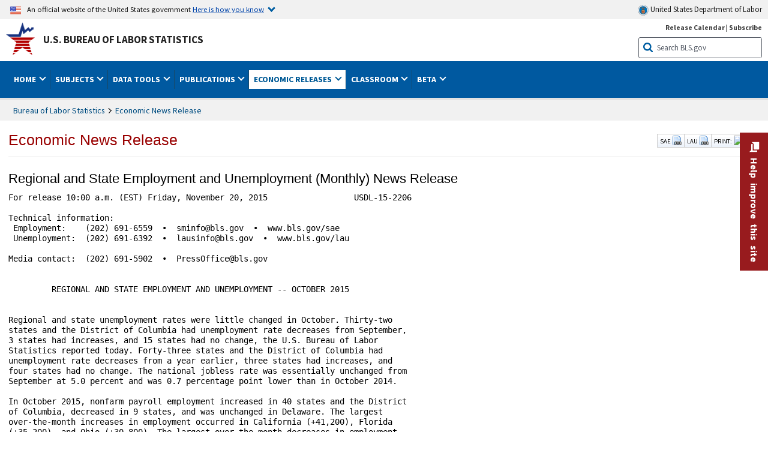

--- FILE ---
content_type: text/html
request_url: https://www.bls.gov/news.release/archives/laus_11202015.htm
body_size: 84738
content:
<!DOCTYPE HTML PUBLIC "-//W3C//DTD HTML 4.01 Transitional//EN"  "http://www.w3.org/TR/html4/loose.dtd"> 
<html lang="en"> 
<HEAD>
<TITLE> Regional and State Employment and Unemployment (Monthly) News Release </TITLE>

	<meta name="agency" content="BLS" />
	<meta name="audience" content="general" />
    <!--[if lt IE 9]>
		<link href="/stylesheets/ie8-styles.css" media="all" rel="Stylesheet" type="text/css"> 
	<![endif]-->
	<!--[if lt IE 8]>
		<link href="/stylesheets/ie7-styles.css" media="all" rel="Stylesheet" type="text/css"> 
	<![endif]-->
	<!--[if lt IE 7]>
		<link href="/stylesheets/ie6-styles.css" media="all" rel="Stylesheet" type="text/css"> 
		<style type="text/css">
		body {
			behavior:url(/stylesheets/csshover2.htc);
		}
		</style>			
	<![endif]-->
	<!--[if IE]>
		<style type="text/css">
		body {
			font-size: expression(1 / (screen.deviceXDPI / 96) * 84 + '%');
		}
		</style>	
	<![endif]-->
<meta name="subagency" content="BLS: Employment and Unemployment">
<meta name="program" content="BLS: Employment and Unemployment: Local Area Unemployment Statistics">
<meta name="subject" content="Statistics: By geographical coverage: State, Statistics: By geographical coverage: Sub-state (County/MSA/City), Statistics: Employment and Unemployment"><meta name="subagency" content="BLS: Employment and Unemployment">
<meta name="program" content="BLS: Employment and Unemployment: Employment, Hours, and Earnings from the Current Employment Statistics survey (State & Metro Area)">
<meta name="subject" content="Statistics: By geographical coverage: State, Statistics: By geographical coverage: Sub-state (County/MSA/City), Statistics: By Industries, Statistics: Wages and benefits: Hours and earnings">	<!-- START include/global/head.stm -->
	<script id="_fed_an_ua_tag" src="https://dap.digitalgov.gov/Universal-Federated-Analytics-Min.js?agency=DOL&subagency=BLS&yt=true"></script>

	<script src="/javascripts/jquery-latest.js"></script>
	<script src="/javascripts/bls-latest.js"></script>
	<script src="/javascripts/jquery-tools.js"></script>
	<script src="/javascripts/jquery-migrate-1.2.1.min.js"></script>
	
	<link rel="stylesheet" href="/assets/bootstrap/latest/bootstrap.min.css">
	<script src="/assets/bootstrap/latest/popper.min.js"></script>
	<script src="/assets/bootstrap/latest/bootstrap.min.js"></script>


	<link rel="stylesheet" type="text/css" href="/stylesheets/bls_combined.css">
	<link rel="stylesheet" type="text/css" href="/stylesheets/bls_content.css">
	<link rel="stylesheet" type="text/css" href="/stylesheets/bls_tables.css">
	<link rel="stylesheet" type="text/css" href="/stylesheets/jquery-tools.css">
	<link rel="stylesheet" type="text/css" href="/stylesheets/bls_nr.css">
    <!--[if lt IE 9]>
		<link href="/stylesheets/ie8-styles.css" media="all" rel="Stylesheet" type="text/css"> 
	<![endif]-->
	<!--[if lt IE 8]>
		<link href="/stylesheets/ie7-styles.css" media="all" rel="Stylesheet" type="text/css"> 
	<![endif]-->
	<!--[if lt IE 7]>
		<link href="/stylesheets/ie6-styles.css" media="all" rel="Stylesheet" type="text/css"> 
		<style>
		body {
			behavior:url(/stylesheets/csshover2.htc);
		}
		</style>			
	<![endif]-->
	<!--[if IE]>
		<style>
		body {
			font-size: expression(1 / (screen.deviceXDPI / 96) * 84 + '%');
		}
		</style>	
	<![endif]-->
	<noscript>
	<link rel="stylesheet" type="text/css" href="/stylesheets/bls_noscript.css">
	</noscript>
	<!--  This means that the browser will (probably) render the width of the page at the width of its own screen. -->
	<meta name="viewport" content="width=device-width, initial-scale=1">

	<meta http-equiv="x-ua-compatible" content="IE=Edge" />
    <meta property="og:image" content="https://www.bls.gov/images/bls_emblem_2016.png" />
	<meta property="og:image:alt" content="BLS Logo">
	<meta name="robots" content="index, follow">
	<meta property="og:locale" content="en_US">
	<meta property="og:site_name" content="Bureau of Labor Statistics">
		<style>
			td.gsc-table-cell-thumbnail{
			display:none !important;
			}
		</style>
	<link rel="apple-touch-icon" sizes="180x180" href="/apple-touch-icon.png" />
	<link rel="icon" type="image/png" href="/favicon-32x32.png" sizes="32x32" />
	<link rel="icon" type="image/png" href="/favicon-16x16.png" sizes="16x16" />
	<link rel="manifest" href="/manifest.json" />
	<link rel="mask-icon" href="/safari-pinned-tab.svg" color="#5bbad5" />
	<meta name="theme-color" content="#ffffff" />
    <!-- END include/global/head.stm --></HEAD>
<body>


<!-- OneColHeadBasic Begin -->

<!--no_index_start-->
<!-- DOL BANNER BEGIN -->
<!-- DOL BANNER START -->
<header> <!-- Header is closed at the end of BLS banner -->
		<a class="skiplink" href="#startcontent">Skip to Content</a>
 
		<div id="usa-banner-wrapper">
<div id="usa-banner" class="bootstrap">
	<div class="content">
	<div class="USA-flag-link">
	<img src="https://www.dol.gov/themes/opa_theme/img/flag-favicon-57.png" alt="U.S. flag">
	<p>An official website of the United States government 
	  
	<button type="button" data-toggle="collapse" data-target="#usaBanner" aria-expanded="false" aria-controls="usaBanner">Here is how you know <span class="oi" data-glyph="chevron-bottom"></span></button>
	</p>
	</div>
		<a href="https://www.dol.gov/" id="dolHolder" class="dolHolder" target="_blank"><img src="https://www.dol.gov/themes/opa_theme/img/logo-primary.svg" alt="Department of Labor Logo"/>  United States Department of Labor</a>
	</div>
	
	<div class="collapse " id="usaBanner">	
	<div class="row">
	<div class="col-md-6">
		<img src="https://www.dol.gov/themes/opa_theme/img/icon-dot-gov.svg" alt="Dot gov">

		<p>
			<strong>The .gov means it's official.</strong>
			<br> Federal government websites often end in .gov or .mil. Before sharing sensitive information,
			make sure you're on a federal government site.
		</p>
	</div>

	<div class="col-md-6">
	<img class="usa-banner-icon usa-media_block-img" src="https://www.dol.gov/themes/opa_theme/img/icon-https.svg" alt="Https">
	
		<p>
			<strong>The site is secure.</strong>
			<br> The
			<strong>https://</strong> ensures that you are connecting to the official website and that any
			information you provide is encrypted and transmitted securely.
		</p>
	</div>
	</div>
	</div>		
</div>
</div>



<!-- DOL BANNER END -->


<!-- DOL BANNER END -->
<!-- BLS BANNER BEGIN -->
<div id="bls-banner-wrapper">
<div id="top"></div>
		<div class="bootstrap">
<div>
  <div id="bls-banner" class="row autowidth">
    <div id="bls-banner-emblem" class="col-sm-12 col-md-7">
      <a href="/home.htm">U.S. Bureau of Labor Statistics</a>
    </div>
    <div id="bls-banner-right" class="col-sm-12 col-md-5 d-none d-md-block">
<div id="bls-banner-links"><a href="/schedule/news_release/">Release Calendar</a> | <a href="javascript:window.open('https://public.govdelivery.com/accounts/USDOLBLS/subscriber/new ','Popup','width=800,height=500,toolbar=no,scrollbars=yes,resizable=yes'); void('');" onclick="window.status='Subscribe'; return true" onmouseover="window.status='Subscribe'; return true" onmouseout="window.status=''; return true" id="social-email-1" title="Subscribe to BLS E-mail Updates" aria-label="Subscribe to BLS E-mail Updates">Subscribe</a></div> 
      <div id="bls-banner-search1" class="bls-banner-search">
        <form method="get" action="/search/query">
		  <label for="bls-banner-search-submit1" class="invisible">Search button</label>
          <input type="image" src="/images/buttons/search_button_blue_16.png" name="term" id="bls-banner-search-submit1" alt="BLS Search Submit" title="Submit" >
		  <label for="bls-banner-search-input1" class="invisible">Search:</label>
          <input name="query" type="text" id="bls-banner-search-input1" value="Search BLS.gov" title="Search Input" onclick="this.value=''; this.onclick = null;">

        </form>
      </div>
    </div>
    <div class="clearfloat"></div>
  </div>
</div>
</div>
</div>
</header> <!-- Header is opened at the begining of DOL banner -->
<!-- BLS BANNER END -->
<!-- MAIN NAV BEGIN -->


<div id="main-nav-wrapper">
	<div id="main-nav-container">
		<div>
			
<div class="bootstrap">
<nav aria-label="top-level navigation menu" class="navbar navbar-expand-md">

  <button class="navbar-toggler" type="button" data-toggle="collapse" data-target="#navbarSupportedContent" aria-controls="navbarSupportedContent" aria-expanded="false" aria-label="Toggle navigation menu">
    <span class="navbar-toggler-icon">Menu</span>
  </button>
  <div class="collapse navbar-collapse" id="navbarSupportedContent">
  


<ul class="nojs navbar-nav mr-auto">
	  <li class="dropdownSearch"><div id="bls-banner-search" class="dropdown-search">
        <form method="get" action="/search/query">
		  <label for="bls-banner-search-submit" class="invisible">Search button</label>
          <input type="image" src="/images/buttons/search_button_blue_20.png" name="term" id="bls-banner-search-submit" alt="BLS Search Submit" title="Submit">
		  <label for="bls-banner-search-input" class="invisible">Search:</label>
          <input name="query" type="text" id="bls-banner-search-input" value="Search BLS.gov" title="Search Input" onclick="this.value=''; this.onclick = null;">

        </form>
      </div>
	
	  <div class="bls-banner-links-mob"><a href="/schedule/news_release/">Release Calendar</a> | <a href="javascript:window.open('https://public.govdelivery.com/accounts/USDOLBLS/subscriber/new ','Popup','width=800,height=500,toolbar=no,scrollbars=yes,resizable=yes'); void('');" onclick="window.status='Subscribe'; return true" onmouseover="window.status='Subscribe'; return true" onmouseout="window.status=''; return true" id="social-email-2" title="Subscribe to BLS E-mail Updates" aria-label="Subscribe to BLS E-mail Updates">Subscribe</a></div>
	</li>
    <li class="nav-item dropdown"><a class="nav-link dropdown-toggle" href="https://www.bls.gov/" id="navbarDropdown1" role="button" data-toggle="dropdown" aria-haspopup="true" aria-expanded="false">Home <span class="circle-arrow"></span></a>
        <div class="dropdown-menu" aria-labelledby="navbarDropdown1"><!-- ********************************************** Begin Home Tab LIST ****************************************** -->
<!-- 1st column -->
<div class="main-nav-submenu" id="submenu-home">
	<ul class="main-nav-submenu-inn">
	
		<li class="heading"><a href="/bls/about-bls.htm" aria-label="About BLS">About BLS</a></li>
		<li><a href="/bls/history/home.htm" aria-label="BLS History">History</a></li>	
		<li><a href="/bls/senior_staff/home.htm" aria-label="Our Leadership">Our Leadership</a></li>
		<li><a href="/bls/bls_budget_and_performance.htm" aria-label="Budget and Performance">Budget and Performance</a></li>		
		<li><a href="/bls/faqs.htm" aria-label="Questions and Answers">Questions and Answers</a></li>	
		<li><a href="/bls/topicsaz.htm" aria-label="A-Z Index">A-Z Index</a></li>	
		<li><a href="/bls/glossary.htm" aria-label="Glossary">Glossary</a></li>	
		<li><a href="/bls/bls-speakers/" aria-label="BLS Speakers Available">BLS Speakers Available</a></li>
		<li><a href="/errata/" aria-label="Errata">Errata</a></li>  				
		<li><a href="/bls/contact.htm" aria-label="Contact BLS">Contact BLS</a></li>	

	</ul>	
	<!-- 2nd column -->	
<ul class="main-nav-submenu-inn">	
		<li class="heading"><a href="/bls/overview.htm" aria-label="Overview of BLS Statistics">Overview of BLS Statistics</a></li>
		<li><a href="/information-guide/home.htm" aria-label="Guide to Programs & Services">Guide to Programs &amp; Services</a></li>
		<li><a href="/bls/demographics.htm" aria-label="Demographics Data">Demographics</a></li>
		<li><a href="/bls/industry.htm" aria-label="Statistics by Industries">Industries</a></li>
		<li><a href="/bls/business.htm" aria-label="Statistics on Business Costs">Business Costs</a></li>
		<li><a href="/bls/occupation.htm" aria-label="Statistics by Occupations">Occupations</a></li>
		<li><a href="/bls/geography.htm" aria-label="Statistics by Geography">Geography</a></li>	
	
	</ul>
	<!-- 3rd column -->
	<ul class="main-nav-submenu-inn">
		<li class="heading"><a href="/audience/" aria-label="Resources For">Resources For</a></li>
		<li><a href="/audience/business.htm" aria-label="Resources for Business Leaders">Business Leaders</a></li>
		<li><a href="/audience/consumers.htm" aria-label="Resources for Consumers">Consumers</a></li>
		<li><a href="/audience/developers.htm" aria-label="Developers site">Developers</a></li>
		<li><a href="/audience/economists.htm" aria-label="Economists or Economic Analyst">Economists</a></li>
		<li><a href="/audience/investors.htm" aria-label="Resources for Financial Investors">Investors</a></li>
		<li><a href="/audience/jobseekers.htm" aria-label="Resources for Jobseekers">Jobseekers</a></li>
		<li><a href="/audience/media.htm" aria-label="Media">Media</a></li>
		<li><a href="/audience/policy.htm" aria-label="Resources for Public Policymakers">Public Policymakers</a></li>
		<li><a href="/audience/researcher.htm" aria-label="Researcher">Researcher</a></li>		
		<li><a href="/audience/students.htm" aria-label="Resources for Students & Teachers">Students &amp; Teachers</a></li>
		<li><a href="/respondents/" aria-label="Survey Respondents">Survey Respondents</a></li>
	</ul>
</div>

<!-- ***********************************************End Home Tab LIST ******************************************** --> 

</div>
    </li>
    <li class="nav-item dropdown"><a class="nav-link dropdown-toggle" href="/bls/proghome.htm" id="navbarDropdown2" role="button" data-toggle="dropdown" aria-haspopup="true" aria-expanded="false">Subjects <span class="circle-arrow"></span></a>
        <div class="dropdown-menu" aria-labelledby="navbarDropdown2"><!-- ************************************* Begin SUBJECTS TAB list ****************************************** -->
<!-- 1st column -->
<div class="main-nav-submenu" id="submenu-programs">
	<ul class="main-nav-submenu-inn">
		<li class="heading"><a href="/bls/inflation.htm" aria-label="Statistics on Inflation & Prices">Inflation &amp; Prices</a></li>
		<li><a href="/cpi/" aria-label="Consumer Price Index ">Consumer Price Index</a></li>
		<li><a href="/ppi/" aria-label="Producer Price Indexes">Producer Price Indexes</a></li>
		<li><a href="/mxp/" aria-label="Import/Export Price Indexes">Import/Export Price Indexes</a></li>
		<li><a href="/bls/escalation.htm" aria-label="Contract Escalation">Contract Escalation</a></li>
		<li><a href="/pir/" aria-label="Price Index Research">Price Index Research</a></li>
		<li class="heading"><a href="/bls/wages.htm" aria-label="Statistics on Pay & Benefits">Pay &amp; Benefits</a></li>
		<li><a href="/eci/" aria-label="Employment Cost Index">Employment Cost Index</a></li>
		<li><a href="/ecec/home.htm" aria-label="Employer Costs for Employee Compensation">Employer Costs for Employee Compensation</a></li>
						<li><a href="/oes/" aria-label="Wage Data by Occupation">Wage Data by Occupation</a></li>
		<li><a href="/cps/earnings.htm#demographics" aria-label="Earnings by Demographics">Earnings by Demographics</a></li>
		<li><a href="/ces/" aria-label="Earnings by Industry">Earnings by Industry</a></li>
		<li><a href="https://www.bls.gov/cew/" aria-label="County Wages">County Wages</a></li>  <!--full path is needed since they have a folder on the data server-->
		<li><a href="/ebs/" aria-label="Employee Benefits Survey">Benefits</a></li>
		<li><a href="/mwe/" aria-label="Modeled Wage Estimates">Modeled Wage Estimates</a></li>		
		<li><a href="/crp/" aria-label="Compensation Research & Program Development">Compensation Research</a></li>
		<li><a href="/wsp/" aria-label="Strikes & Lockouts">Strikes &amp; Lockouts </a></li>
		<li><a href="/wrp/" aria-label="Wage Records from Unemployment Insurance">Wage Records from Unemployment Insurance</a></li>
		<li class="heading"><a href="/ors/" aria-label="Occupational Requirements Survey">Occupational Requirements</a></li>		
	</ul>
	<!-- 2nd column -->
	<ul class="main-nav-submenu-inn">
		<li class="heading"><a href="/bls/unemployment.htm" aria-label="Statistics on Unemployment">Unemployment</a></li>
		<li><a href="/cps/" aria-label="National Unemployment Rate">National Unemployment Rate </a></li>
		<li><a href="/lau/" aria-label="State & Local Unemployment Rates">State &amp; Local Unemployment Rates </a></li>
		<li><a href="/ers/" aria-label="Unemployment Research">Unemployment Research</a></li>
		<li class="heading"><a href="/bls/employment.htm" aria-label="Statistics on Employment">Employment</a></li>
		<li><a href="/ces/" aria-label="National Employment Statistics">National Employment </a></li>
		<li><a href="/sae/" aria-label="State & Local Employment, Hours, and Earnings">State &amp; Local Employment </a></li>
		<li><a href="https://www.bls.gov/cew/" aria-label="County Employment">County Employment </a></li> <!--full path is needed since they have a folder on the data server-->
		<li><a href="/cps/" aria-label="Worker Characteristics">Worker Characteristics </a></li>
		<li><a href="/air/" aria-label="American Indian Report">American Indian Report</a></li>
		<li><a href="/emp/" aria-label="Employment Projections">Employment Projections </a></li>
		<li><a href="/jlt/" aria-label="Job Openings & Labor Turnover Survey">Job Openings &amp; Labor Turnover Survey </a></li>
		<li><a href="/brs/" aria-label="Business Response Survey">Business Response Survey</a></li>
		<li><a href="/oes/" aria-label="Employment by Occupation">Employment by Occupation </a></li>
		<li><a href="/nls/" aria-label="Work Experience Over Time">Work Experience Over Time </a></li>
		<li><a href="/bdm/" aria-label="Business Employment Dynamics">Business Employment Dynamics </a></li>
		<li><a href="/fdi/" aria-label="Foreign Direct Investment">Foreign Direct Investment </a></li>
		<li><a href="/ers/" aria-label="Employment Research and Program Development">Employment Research</a></li>
		<li class="heading"><a href="/iif/" aria-label="Workplace Injuries, Illnesses, and Fatalities">Workplace Injuries</a></li>
	</ul>
	<!-- 3rd column -->
	<ul class="main-nav-submenu-inn">
		<li class="heading"><a href="/bls/productivity.htm" aria-label="Productivity Statistics">Productivity</a></li>
		<li><a href="/productivity/" aria-label="Labor and Total Factor Productivity">Labor and Total Factor Productivity</a></li>
		<li><a href="/dpr/" aria-label="Productivity Research and Program Development">Productivity Research</a></li>
		<li class="heading"><a href="/bls/spending.htm" aria-label="Statistics on Spending & Time Use">Spending &amp; Time Use</a></li>
		<li><a href="/cex/" aria-label="Consumer Expenditures Surveys">Consumer Expenditures </a></li>
		<li><a href="/tus/" aria-label="How Americans Spend Time Survey">How Americans Spend Time</a></li>			
		<li class="heading"><a href="/bls/international.htm" aria-label="International Data and Technical Cooperation">International</a></li>
		<li><a href="/itc/" aria-label="International Technical Cooperation">International Technical Cooperation</a></li>
		<li><a href="/mxp/" aria-label="Import/Export Price Indexes">Import/Export Price Indexes</a></li>
		<li class="heading"><a href="/regions/" aria-label="Geographic Information">Geographic Information</a></li>
		<li><a href="/regions/northeast/" aria-label="Northeast (Boston-New York) Information Office">Northeast (Boston-New York)</a></li>
		<li><a href="/regions/mid-atlantic/" aria-label="Mid-Atlantic (Philadelphia) Information Office">Mid-Atlantic (Philadelphia)</a></li>
		<li><a href="/regions/southeast/" aria-label="Southeast (Atlanta) Information Office">Southeast (Atlanta)</a></li>
		<li><a href="/regions/midwest/" aria-label="Midwest (Chicago) Information Office">Midwest (Chicago)</a></li>
		<li><a href="/regions/southwest/" aria-label="Southwest (Dallas) Information Office">Southwest (Dallas)</a></li>
		<li><a href="/regions/mountain-plains/" aria-label="Mountain-Plains (Kansas City) Information Office">Mountain-Plains (Kansas City)</a></li>
		<li><a href="/regions/west/" aria-label="West (San Francisco) Information Office">West (San Francisco)</a></li>
	</ul>
</div>
<!-- **************************************End SUBJECT AREAS ******************************************** --> 
	</div>	
    </li>
    <li class="nav-item dropdown"><a class="nav-link dropdown-toggle" href="/data/" id="navbarDropdown3" role="button" data-toggle="dropdown" aria-haspopup="true" aria-expanded="false">Data Tools <span class="circle-arrow"></span></a>
        <div class="dropdown-menu" aria-labelledby="navbarDropdown3"><!-- ******************************************** Begin DATA TOOLS LIST ****************************************** -->
<div class="main-nav-submenu"  id="submenu-data">
    <ul class="main-nav-submenu-inn">
        <li class="heading"><a href="/data/tools.htm" aria-label="Data Retrieval Tools Databases, Tables & Calculators by Subject">Data Retrieval Tools</a></li>
		<li><a href="https://data.bls.gov/toppicks?code=&survey=bls" aria-label="BLS Popular Series Top Picks">BLS Popular Series</a></li>
		<li><a href="https://data.bls.gov/series-report" aria-label="Series Report">Series Report</a></li>
		<li><a href="/data/home.htm" aria-label="Top Picks, One Screen, Multi-Screen, and Maps" >Top Picks, One Screen, Multi-Screen, and Maps</a></li>
		<li><a href="https://data.bls.gov/dataQuery/search" aria-label="Data Finder">Data Finder</a></li>
		<li><a href="/developers/home.htm" aria-label="Public Data API Programming Interface">Public Data API</a></li>

    </ul>
    <!-- 2nd column -->
    <ul class="main-nav-submenu-inn">
        <li class="heading"><a href="/data/apps.htm" aria-label="Charts and Applications">Charts and Applications</a></li>
		<li><a href="/charts/home.htm" aria-label="Charts for Economic News Releases">Charts for Economic News Releases</a></li>	
		<li><a href="/data/inflation_calculator.htm" aria-label="CPI Inflation Calculator">CPI Inflation Calculator</a></li>	
		<li><a href="https://data.bls.gov/iirc/" aria-label="Injury and Illness Calculator">Injury and Illness Calculator</a></li>		
		<li><a href="https://data.bls.gov/apps/compensation-comparison-matrix/home.htm" aria-label="Pay Measure Comparison">Pay Measure Comparison</a></li>
		<li><a href="https://data.bls.gov/apps/demographic-comparison-matrix/home.htm" aria-label="Demographic Data Sources">Demographic Data Sources</a></li>
		<li><a href="https://data.bls.gov/apps/covid-dashboard/home.htm" aria-label="COVID-19 Economic Trends">COVID-19 Economic Trends</a></li>
		<li><a href="https://data.bls.gov/apps/industry-productivity-viewer/home.htm" aria-label="Industry Productivity Viewer" >Industry Productivity Viewer</a></li>
		<li><a href="https://data.bls.gov/cew/apps/data_views/data_views.htm#tab=Tables" aria-label="Employment and Wages Data Viewer">Employment and Wages Data Viewer</a></li>
		<li><a href="https://data.bls.gov/cew/apps/bls_naics/bls_naics_app.htm" aria-label="Industry Finder from the Quarterly Census of Employment and Wages">Industry Finder from the Quarterly Census of Employment and Wages</a></li>
	
    </ul>
	<!-- 3rd column -->
	<ul class="main-nav-submenu-inn">
	    <li class="heading"><a href="/data/tables.htm" aria-label="Customized Tables">Customized Tables</a></li>
		<li><a href="/eag/eag.us.htm" aria-label="U.S. Economy at a Glance">U.S. Economy at a Glance</a></li>
		<li><a href="/eag/home.htm" aria-label="Regions, States & Areas at a Glance">Regions, States &amp; Areas at a Glance</a></li>
		<li><a href="/iag/home.htm" aria-label="Industry at a Glance">Industry at a Glance</a></li>			
		<li><a href="https://download.bls.gov/pub/time.series/" aria-label="Text Files">Text Files</a></li>
		<li><a href="/data/#historical-tables" aria-label="Historical News Release Tables">News Release Tables</a></li>
		
		<li class="heading"><a href="/bls/moredata.htm" aria-label="More Sources of Data">More Sources of Data</a></li>
		<li><a href="/rda/home.htm" aria-label="Bureau of Labor Statistics Restricted Data Access">Restricted Data Access</a></li>
		<li><a href="/data/archived.htm" aria-label="Discontinued Databases">Discontinued Databases </a></li>
		<li><a href="/help/hlpform1.htm" aria-label="Questions & Answers regarding Bureau of Labor Statistics website data retrieval tools">Questions &amp; Answers</a></li>
		<li><a href="/help/notice.htm" aria-label="Special Notices">Special Notices </a></li>	
	</ul>
</div>
<!-- *********************************************End DATABASES and TOOLS LIST ******************************************** --></div>
    </li>
    <li class="nav-item dropdown"><a class="nav-link dropdown-toggle" href="/opub/" id="navbarDropdown4" role="button" data-toggle="dropdown" aria-haspopup="true" aria-expanded="false">Publications <span class="circle-arrow"></span></a>
        <div class="dropdown-menu" aria-labelledby="navbarDropdown4"><!-- ********************************************** Begin PUBLICATIONS LIST ****************************************** -->
<div class="main-nav-submenu"  id="submenu-pubs">    
    <ul class="main-nav-submenu-inn"> 
		<li class="heading"><a href="/opub/" aria-label="Latest Publications">Latest Publications</a></li>
		<li><a href="/opub/ted/" aria-label="The Economics Daily">The Economics Daily</a></li>
		<li><a href="/opub/mlr/" aria-label="Monthly Labor Review">Monthly Labor Review</a></li>
		<li><a href="/opub/btn/" aria-label="Beyond the Numbers">Beyond the Numbers</a></li>
		<li><a href="/spotlight/" aria-label="Spotlight on Statistics">Spotlight on Statistics</a></li>
		<li><a href="/opub/reports" aria-label="Bureau of Labor Statistics Reports">Reports</a></li>
		<li><a href="/blog/" aria-label="Commissioner's Corner">Commissioner's Corner</a></li>
		<li><a href="/video/" aria-label="Videos">Videos</a></li>
		<li><a href="/careeroutlook/" aria-label="Career Outlook">Career Outlook</a></li>		
    </ul>
    <!-- 2nd column -->
    <ul class="main-nav-submenu-inn">
		<li><a href="/ooh/" aria-label="Occupational Outlook Handbook">Occupational Outlook Handbook</a></li>
		<li><a href="/opub/geographic-profile/" aria-label="Geographic Profile">Geographic Profile</a></li>
		<li><a href="/opub/hom/" aria-label="Handbook of Methods">Handbook of Methods</a></li>
		<li><a href="/osmr/research-papers/" aria-label="Research Papers - Office of Survey Methods Research">Research Papers</a></li>
		<li><a href="/opub/copyright-information.htm" aria-label="Copyright Information">Copyright Information</a></li>
		<li><a href="/opub/opbinfo.htm" aria-label="Contact & Help">Contact &amp; Help </a></li>
		<li><a href="/opub/update.htm" aria-label="Weekly Update">Weekly Update</a></li>		
    </ul>
</div>
<!-- ***********************************************End PUBLICATIONS LIST ******************************************** --> </div>
    </li>
    <li class="nav-item dropdown active"><a class="nav-link dropdown-toggle" href="/bls/newsrels.htm" id="navbarDropdown5" role="button" data-toggle="dropdown" aria-haspopup="true" aria-expanded="false">Economic Releases <span class="circle-arrow"></span></a>
        <div class="dropdown-menu" aria-labelledby="navbarDropdown5"><!-- ********************************************** Begin ECONOMIC RELEASES LIST ****************************************** -->
<!-- 1st column -->

<div class="main-nav-submenu" id="submenu-news">
    <ul class="main-nav-submenu-inn">
        <li class="heading"><a href="/bls/newsrels.htm#latest-releases" aria-label="Latest Releases">Latest Releases</a></li>
		<li class="heading"><a href="/bls/newsrels.htm#major" aria-label="Major Economic Indicators">Major Economic Indicators</a></li>
		<li class="heading"><a href="/schedule/news_release/" aria-label="Schedules for news Releases">Schedules for news Releases</a></li>
		<li><a href="/schedule/" aria-label="Release Calendar By Month">By Month</a></li>
		<li><a href="/schedule/schedule/by_prog/all_sched.htm" aria-label="Release Calendar By News Release">By News Release</a></li>
		<li><a href="/schedule/news_release/current_year.asp" aria-label="Release Calendar Current Year">Current Year</a></li>
		<li><a href="/bls/archived_sched.htm" aria-label="Schedules for Selected Bureau of Labor Statistics Economic News Releases for Prior Years">Prior Years</a></li>
		<li class="heading"><a href="/bls/news-release/" aria-label="Archived News Releases">Archived News Releases</a></li>
    </ul>
    <!-- 2nd column -->
    <ul class="main-nav-submenu-inn">
        <li class="heading"><a href="/bls/newsrels.htm#OEUS" aria-label="Employment & Unemployment">Employment &amp; Unemployment</a></li>
		<li><a href="/bls/newsrels.htm#OEUS" aria-label="Monthly">Monthly</a></li>
		<li><a href="/bls/newsrels.htm#OEUS" aria-label="Quarterly, annual, and other">Quarterly, annual, and other</a></li>
		<li class="heading"><a href="/bls/newsrels.htm#OPLC" aria-label="Inflation & Prices"> Inflation &amp; Prices</a></li>
		<li class="heading"><a href="/bls/newsrels.htm#OCWC" aria-label="Pay & Benefits & Workplace Injuries">Pay &amp; Benefits &amp; Workplace Injuries</a></li>
		<li class="heading"><a href="/bls/newsrels.htm#OPT" aria-label="Productivity & Technology">Productivity &amp; Technology</a></li>
		<li class="heading"><a href="/bls/newsrels.htm#OEP" aria-label="Employment Projections">Employment Projections</a></li>
		<li class="heading"><a href="/bls/newsrels.htm#NEWS" aria-label="Regional News Releases">Regional News Releases</a></li>
    </ul>
</div></div>
    </li>
    <li class="nav-item dropdown"><a class="nav-link dropdown-toggle" href="/k12/" id="navbarDropdown6" role="button" data-toggle="dropdown" aria-haspopup="true" aria-expanded="false">Classroom <span class="circle-arrow"></span></a>
        <div class="dropdown-menu" aria-labelledby="navbarDropdown6"><!-- ********************************************** Begin Students Tab LIST ****************************************** -->
<div class="main-nav-submenu" id="submenu-students">
	<ul class="main-nav-submenu-inn">
		<li class="heading"><a href="/k12/" aria-label="K-12 Student & Teacher Resources">K-12 Student &amp; Teacher Resources</a></li>		
        <li><a href="/k12/games/" aria-label="Games & Quizzes">Games &amp; Quizzes</a></li>
		<li><a href="/k12/students/" aria-label="Student's Desk">Student&apos;s Desk</a></li>
		<li><a href="/k12/teachers/" aria-label="Teacher's Desk">Teacher&apos;s Desk</a></li>
		<li><a href="/k12/faq.htm" aria-label="Questions & Answers">Questions &amp; Answers</a></li>
    </ul>
</div>
<!-- ***********************************************End Students Tab LIST ******************************************** --></div>
    </li>
    <li class="nav-item dropdown"><a class="nav-link dropdown-toggle" href="/beta/" id="navbarDropdown7" role="button" data-toggle="dropdown" aria-haspopup="true" aria-expanded="false">Beta <span class="circle-arrow"></span></a>
        <div class="dropdown-menu" aria-labelledby="navbarDropdown7"><!-- ***********************************************Start BETA LIST ******************************************** -->

<div class="main-nav-submenu" id="submenu-beta">
  <ul class="main-nav-submenu-inn">
    <li class="heading"><a href="/beta/redesigned-news-releases.htm" aria-label="Redesigned News Releases">Redesigned News Releases</a></li>
  </ul>
</div>
<!-- ***********************************************End BETA LIST ******************************************** --></div>
    </li>

</ul>


  </div>
</nav>
</div>


		</div>
		<div class="clearfloat"></div>
	</div>
</div>


<!-- MAIN NAV END -->

<!-- WRAPPER TOP BEGIN -->

	<div id="wrapper-basic" role="main">
	
<!-- WRAPPER TOP END -->
<!-- SUBDOMAIN TITLE TOP BEGIN -->
				<div id="subdomain-title">
					<span id="subdomain-title-text" role="heading" aria-level="1">
					
<!-- SUBDOMAIN TITLE TOP END -->
<!-- SUBDOMAIN TITLE BEGIN -->
<!--no_index_end-->
<a href="/bls/newsrels.htm">Economic News Release</a>

<!--no_index_start-->
<!-- SUBDOMAIN TITLE END -->
<!-- SUBDOMAIN TITLE MIDDLE BEGIN -->
		</span>		
<div class="article-tools-box-container">
	<div class="article-tools-box social-media" style="margin: 8px 0px 0px 4px;" >
       <span class="social-media">
            SHARE ON:
           <a href="javascript:void(0);" class="share_facebook"><img alt="share on facebook" src="/images/icons/facebook.png" title="Facebook" /></a>
           <a href="javascript:void(0);" class="share_twitter"><img alt="share on twitter" src="/images/icons/twitter.png" title="Twitter" /></a>
           <a href="javascript:void(0);" class="share_linkedin"><img alt="share on linkedin" src="/images/icons/linkedin.png" title="LinkedIn" /></a>
           <!--<a href="javascript:void(0);" class="share_googleplus"><img src="/images/icons/google.png" title="Google Plus" /></a>-->
         </span>
    </div>
	<div class="article-tools-box" style="margin-right: 4px;">
		<a href="https://data.bls.gov/cgi-bin/print.pl/news.release/archives/laus_11202015.htm">PRINT:<img src="/images/icons/icon_small_printer.gif" alt="Print" width="16" height="16" style="padding-left:3px"></a>
	</div>
</div>

<!-- SUBDOMAIN TITLE MIDDLE END -->
		
<div class="bootstrap">
  <div class="article-tools-box"><a href="#modal-box-lau" data-toggle="modal" >LAU <img src="/images/icons/icon_small_link.gif" alt="LAU Program Links" ></a>
  </div>
  <div id="modal-box-lau" class="modal fade" tabindex="-1" role="dialog"  aria-hidden="true">
    <div class="modal-dialog modal-dialog-centered" role="document">
      <div class="modal-content">
        <div class="modal-header">
          <span class="modal-title" >Local Area Unemployment Statistics</span>
          <button type="button" class="close" data-dismiss="modal" aria-label="Close"> <span aria-hidden="true">&times;</span> </button>
        </div>
        <div class="modal-body">
          <ul class="modal-links">
              <li><a href="/lau/">LAU Homepage</a></li>
			  <li><a href="/lau/lauov.htm">LAU Overview</a></li>
			  <li><a href="/lau/laufaq.htm">LAU FAQ</a></li>
			  <li><a href="/lau/laucont.htm">Contact LAU</a></li>       
          </ul>
        </div>
        <div class="modal-footer">
          <button type="button" class="btn btn-primary" data-dismiss="modal">Close</button>
        </div>
      </div>
    </div>
  </div>
</div>
	
	
<div class="bootstrap">
  <div class="article-tools-box"><a href="#modal-box-sae" data-toggle="modal" >SAE <img src="/images/icons/icon_small_link.gif" alt="SAE Program Links" ></a>
  </div>
  <div id="modal-box-sae" class="modal fade" tabindex="-1" role="dialog"  aria-hidden="true">
    <div class="modal-dialog modal-dialog-centered" role="document">
      <div class="modal-content">
        <div class="modal-header">
          <span class="modal-title" >Employment, Hours, and Earnings from the Current Employment Statistics survey (State and Metro Area)</span>
          <button type="button" class="close" data-dismiss="modal" aria-label="Close"> <span aria-hidden="true">&times;</span> </button>
        </div>
        <div class="modal-body">
          <ul class="modal-links">
              		<li><a href="/sae/">SAE Homepage</a></li>
					<li><a href="/sae/overview.htm">SAE Overview</a></li>
					<li><a href="/sae/questions-and-answers.htm">SAE FAQ</a></li>
					<li><a href="/sae/contact.htm">Contact SAE</a></li>
            
          </ul>
        </div>
        <div class="modal-footer">
          <button type="button" class="btn btn-primary" data-dismiss="modal">Close</button>
        </div>
      </div>
    </div>
  </div>
</div>
<!-- SUBDOMAIN TITLE BOTTOM BEGIN -->
    
	</div> <!-- End Subdomain Title Div -->
	<div id="subdomain-title-border"></div>

<!-- SUBDOMAIN TITLE BOTTOM END -->

<!-- 1COL LAYOUT COL1 BEGIN -->	
	<div class="clearfloat" id="startcontent"></div>
	<div id="main-content-full-width" class="main-content">
		<div id="bodytext" class="verdana md">
		

<!-- 1COL LAYOUT COL1 END -->

<!--no_index_end-->
<!-- OneColHeadBasic End -->
<H2> Regional and State Employment and Unemployment (Monthly) News Release</H2>
<DIV CLASS="normalnews"><PRE>
For release 10:00 a.m. (EST) Friday, November 20, 2015                  USDL-15-2206

Technical information:
 Employment:    (202) 691-6559  �  sminfo@bls.gov  �  www.bls.gov/sae
 Unemployment:  (202) 691-6392  �  lausinfo@bls.gov  �  www.bls.gov/lau

Media contact:  (202) 691-5902  �  PressOffice@bls.gov


         REGIONAL AND STATE EMPLOYMENT AND UNEMPLOYMENT -- OCTOBER 2015


Regional and state unemployment rates were little changed in October. Thirty-two
states and the District of Columbia had unemployment rate decreases from September,
3 states had increases, and 15 states had no change, the U.S. Bureau of Labor
Statistics reported today. Forty-three states and the District of Columbia had
unemployment rate decreases from a year earlier, three states had increases, and
four states had no change. The national jobless rate was essentially unchanged from
September at 5.0 percent and was 0.7 percentage point lower than in October 2014.

In October 2015, nonfarm payroll employment increased in 40 states and the District
of Columbia, decreased in 9 states, and was unchanged in Delaware. The largest
over-the-month increases in employment occurred in California (+41,200), Florida
(+35,200), and Ohio (+30,800). The largest over-the-month decreases in employment
occurred in Louisiana (-6,200), Indiana (-3,400), and North Carolina (-3,100). The
largest over-the-month percentage increase in employment occurred in Idaho (+1.1
percent), followed by Alaska (+0.9 percent) and Wyoming (+0.8 percent). The
largest over-the-month percentage decline in employment occurred in Louisiana
(-0.3 percent), followed by North Dakota (-0.2 percent) and Connecticut, Indiana,
Minnesota, North Carolina, and West Virginia (-0.1 percent each). Over the year,
nonfarm employment increased in 47 states and the District of Columbia and
decreased in 3 states. The largest over-the-year percentage increases occurred
in Idaho (+3.8 percent), Utah (+3.5 percent), and Nevada (+3.4 percent). The
over-the-year percentage decreases occurred in North Dakota (-2.1 percent),
West Virginia (-1.8 percent), and Louisiana (-0.5 percent).

Regional Unemployment (Seasonally Adjusted)

In October, the Midwest had the lowest regional unemployment rate, 4.5 percent,
while the West had the highest rate, 5.5 percent. Over the month, no region had a
statistically significant unemployment rate change. Significant over-the-year rate
decreases occurred in all four regions: the West (-1.0 percentage point), Midwest
and Northeast (-0.9 point each), and South (-0.6 point). (See table 1.)

Among the nine geographic divisions, the West North Central had the lowest
unemployment rate, 4.0 percent in October. The East South Central and Pacific
had the highest rates, 5.6 percent each. Over the month, no division had a
statistically significant jobless rate change. All divisions except the Mountain
had significant rate changes from a year earlier, all of which were declines. The
largest of these decreases occurred in the Pacific (-1.3 percentage points).

State Unemployment (Seasonally Adjusted)

North Dakota had the lowest jobless rate in October, 2.8 percent, followed by
Nebraska, 2.9 percent. West Virginia had the highest rate, 6.9 percent. In total,
20 states had unemployment rates significantly lower than the U.S. figure of 5.0
percent, 12 states and the District of Columbia had measurably higher rates, and
18 states had rates that were not appreciably different from that of the nation.
(See tables A and 3.)

In October, seven states had statistically significant over-the-month unemployment
rate declines: West Virginia (-0.4 percentage point); Kansas, Missouri, New York,
and South Dakota (-0.3 point each); and Colorado and Idaho (-0.2 point each). Texas
had the only significant over-the-month rate increase (+0.2 percentage point). The
remaining 42 states and the District of Columbia had jobless rates that were not
measurably different from those of a month earlier, though some had changes that
were at least as large numerically as the significant changes.

Twenty-five states and the District of Columbia had statistically significant
unemployment rate declines from October 2014, the largest of which occurred in
Rhode Island (-1.7 percentage points) and Michigan (-1.6 points). The only
significant over-the-year rate increase was in New Mexico (+0.6 percentage point).
The remaining 24 states had rates that were not appreciably different from those
of a year earlier. (See table B.)

Nonfarm Payroll Employment (Seasonally Adjusted)

In October 2015, 23 states had statistically significant over-the-month changes
in employment, all of which were positive. The largest significant job gains
occurred in California (+41,200), Florida (+35,200), and Ohio (+30,800). (See
tables C and 5.)

Over the year, 35 states had statistically significant increases in employment,
and West Virginia (-13,700) and North Dakota (-9,700) had significant decreases.
The largest significant over-the-year job increase occurred in California
(+463,000), followed by Florida (+239,900) and Texas (+203,900). (See table D.)

_____________
The Metropolitan Area Employment and Unemployment news release for October 2015
is scheduled to be released on Monday, December 7, 2015, at 10:00 a.m. (EST).
The Regional and State Employment and Unemployment news release for November 2015
is scheduled to be released on Friday, December 18, 2015, at 10:00 a.m. (EST).


    __________________________________________________________________________
   |                                                                          |
   |            Current Employment Statistics (CES) Data Corrections          |
   |                                                                          |
   |This news release contains corrections to previously released employment  |
   |data in tables C, D, 5, and 6. A complete list of corrections in this     |
   |news release and in the CES (State and Area) database can be found at     |
   |www.bls.gov/bls/errata/sae_errata.htm.                                    |
   |__________________________________________________________________________|



Table A.  States with unemployment rates significantly different
from that of the U.S., October 2015, seasonally adjusted
--------------------------------------------------------------
                State                |          Rate(p)
--------------------------------------------------------------
United States (1) ...................|           5.0
                                     |
Alabama .............................|           5.9
Alaska ..............................|           6.4
Arizona .............................|           6.1
California ..........................|           5.8
Colorado ............................|           3.8
District of Columbia ................|           6.6
Georgia .............................|           5.7
Hawaii ..............................|           3.3
Idaho ...............................|           4.0
Iowa ................................|           3.5
                                     |
Kansas ..............................|           4.1
Louisiana ...........................|           6.2
Maine ...............................|           4.3
Minnesota ...........................|           3.7
Mississippi .........................|           5.9
Montana .............................|           4.1
Nebraska ............................|           2.9
Nevada ..............................|           6.6
New Hampshire .......................|           3.3
New Mexico ..........................|           6.8
                                     |
North Carolina ......................|           5.7
North Dakota ........................|           2.8
Ohio ................................|           4.4
Oklahoma ............................|           4.3
Oregon ..............................|           6.0
South Dakota ........................|           3.2
Texas ...............................|           4.4
Utah ................................|           3.6
Vermont .............................|           3.7
Virginia ............................|           4.2
                                     |
West Virginia .......................|           6.9
Wisconsin ...........................|           4.3
Wyoming .............................|           4.0
--------------------------------------------------------------
   1 Data are not preliminary.
   p = preliminary.


Table B.  States with statistically significant unemployment rate changes
from October 2014 to October 2015, seasonally adjusted
-------------------------------------------------------------------------
                                |          Rate         |
                                |-----------|-----------|  Over-the-year
             State              |  October  |  October  |    change(p)
                                |    2014   |  2015(p)  |
-------------------------------------------------------------------------
California .....................|     7.2   |     5.8   |      -1.4
Colorado .......................|     4.4   |     3.8   |       -.6
Connecticut ....................|     6.3   |     5.1   |      -1.2
District of Columbia ...........|     7.7   |     6.6   |      -1.1
Florida ........................|     5.8   |     5.1   |       -.7
Georgia ........................|     6.8   |     5.7   |      -1.1
Hawaii .........................|     4.1   |     3.3   |       -.8
Idaho ..........................|     4.6   |     4.0   |       -.6
Illinois .......................|     6.3   |     5.4   |       -.9
Indiana ........................|     5.8   |     4.4   |      -1.4
                                |           |           |
Iowa ...........................|     4.3   |     3.5   |       -.8
Maine ..........................|     5.6   |     4.3   |      -1.3
Michigan .......................|     6.6   |     5.0   |      -1.6
Mississippi ....................|     7.3   |     5.9   |      -1.4
New Hampshire ..................|     4.1   |     3.3   |       -.8
New Jersey .....................|     6.4   |     5.4   |      -1.0
New Mexico .....................|     6.2   |     6.8   |        .6
New York .......................|     5.9   |     4.8   |      -1.1
Ohio ...........................|     5.2   |     4.4   |       -.8
Oregon .........................|     6.8   |     6.0   |       -.8
                                |           |           |
Rhode Island ...................|     7.0   |     5.3   |      -1.7
South Carolina .................|     6.6   |     5.6   |      -1.0
Tennessee ......................|     6.6   |     5.6   |      -1.0
Vermont ........................|     4.2   |     3.7   |       -.5
Virginia .......................|     4.9   |     4.2   |       -.7
Washington .....................|     6.3   |     5.2   |      -1.1
Wisconsin ......................|     5.3   |     4.3   |      -1.0
-------------------------------------------------------------------------
   p = preliminary.


Table C.  States with statistically significant employment changes from
September 2015 to October 2015, seasonally adjusted
--------------------------------------------------------------------------
                              |  September  |   October   | Over-the-month
           State              |     2015    |   2015(p)   |    change(p)
--------------------------------------------------------------------------
Alaska .......................|     336,600 |     339,600 |       3,000
Arizona ......................|   2,630,900 |   2,649,600 |      18,700
California ...................|  16,211,900 |  16,253,100 |      41,200
Colorado .....................|   2,520,100 |   2,533,100 |      13,000
Florida ......................|   8,115,000 |   8,150,200 |      35,200
Georgia ......................|   4,273,800 |   4,302,800 |      29,000
Idaho ........................|     675,800 |     683,500 |       7,700
Illinois .....................|   5,913,100 |   5,927,200 |      14,100
Maryland .....................|   2,674,000 |   2,684,800 |      10,800
Massachusetts ................|   3,497,700 |   3,508,700 |      11,000
                              |             |             |            
Michigan .....................|   4,263,300 |   4,276,900 |      13,600
Nebraska .....................|   1,000,600 |   1,007,900 |       7,300
Nevada .......................|   1,260,200 |   1,266,400 |       6,200
New Hampshire ................|     653,900 |     658,300 |       4,400
New Jersey ...................|   4,012,600 |   4,028,700 |      16,100
New York .....................|   9,268,200 |   9,296,900 |      28,700
Ohio .........................|   5,396,400 |   5,427,200 |      30,800
Pennsylvania .................|   5,844,400 |   5,858,100 |      13,700
South Carolina ...............|   2,015,800 |   2,022,400 |       6,600
Tennessee ....................|   2,877,900 |   2,888,300 |      10,400
                              |             |             |
Virginia .....................|   3,815,500 |   3,827,400 |      11,900
Wisconsin ....................|   2,892,800 |   2,908,900 |      16,100
Wyoming ......................|     291,900 |     294,100 |       2,200
--------------------------------------------------------------------------
   p = preliminary.


Table D.  States with statistically significant employment changes from
October 2014 to October 2015, seasonally adjusted
--------------------------------------------------------------------------
                              |   October   |   October   | Over-the-year
           State              |     2014    |   2015(p)   |   change(p) 
--------------------------------------------------------------------------
Alabama ......................|   1,937,800 |   1,958,900 |      21,100
Arizona ......................|   2,589,300 |   2,649,600 |      60,300
Arkansas .....................|   1,195,500 |   1,214,900 |      19,400
California ...................|  15,790,100 |  16,253,100 |     463,000
Colorado .....................|   2,481,200 |   2,533,100 |      51,900
Connecticut ..................|   1,670,000 |   1,694,100 |      24,100
Florida ......................|   7,910,300 |   8,150,200 |     239,900
Georgia ......................|   4,205,700 |   4,302,800 |      97,100
Hawaii .......................|     625,200 |     637,100 |      11,900
Idaho ........................|     658,400 |     683,500 |      25,100
                              |             |             |            
Illinois .....................|   5,886,900 |   5,927,200 |      40,300
Indiana ......................|   2,996,600 |   3,057,200 |      60,600
Iowa .........................|   1,555,000 |   1,577,300 |      22,300
Kentucky .....................|   1,872,300 |   1,904,100 |      31,800
Maryland .....................|   2,632,800 |   2,684,800 |      52,000
Massachusetts ................|   3,428,100 |   3,508,700 |      80,600
Michigan .....................|   4,197,300 |   4,276,900 |      79,600
Minnesota ....................|   2,829,600 |   2,853,500 |      23,900
Missouri .....................|   2,740,600 |   2,767,700 |      27,100
Nebraska .....................|     995,800 |   1,007,900 |      12,100
                              |             |             |            
Nevada .......................|   1,224,300 |   1,266,400 |      42,100
New Jersey ...................|   3,974,300 |   4,028,700 |      54,400
New York .....................|   9,132,900 |   9,296,900 |     164,000
North Carolina ...............|   4,174,500 |   4,265,500 |      91,000
North Dakota .................|     467,700 |     458,000 |      -9,700
Ohio .........................|   5,349,800 |   5,427,200 |      77,400
Oregon .......................|   1,737,200 |   1,783,600 |      46,400
Pennsylvania .................|   5,809,500 |   5,858,100 |      48,600
South Carolina ...............|   1,965,300 |   2,022,400 |      57,100
South Dakota .................|     424,900 |     432,800 |       7,900
                              |             |             |            
Tennessee ....................|   2,838,100 |   2,888,300 |      50,200
Texas ........................|  11,664,600 |  11,868,500 |     203,900
Utah .........................|   1,340,700 |   1,388,000 |      47,300
Virginia .....................|   3,778,900 |   3,827,400 |      48,500
Washington ...................|   3,105,300 |   3,198,100 |      92,800
West Virginia ................|     764,300 |     750,600 |     -13,700
Wisconsin ....................|   2,858,100 |   2,908,900 |      50,800
--------------------------------------------------------------------------
   p = preliminary.



</PRE>
<BR>
<PRE>
Technical Note

   This release presents labor force and unemployment data for census regions and
divisions, states, and selected substate areas from the Local Area Unemployment
Statistics (LAUS) program (tables 1 to 4). Also presented are nonfarm payroll
employment estimates by state and industry supersector from the Current Employment
Statistics (CES) program (tables 5 and 6). The LAUS and CES programs are both
federal-state cooperative endeavors.

Labor force and unemployment--from the LAUS program

   Definitions. The labor force and unemployment data are based on the same concepts
and definitions as those used for the official national estimates obtained from the
Current Population Survey (CPS), a sample survey of households that is conducted
for the Bureau of Labor Statistics (BLS) by the U.S. Census Bureau. The LAUS program
measures employment and unemployment on a place-of-residence basis. The universe for
each is the civilian noninstitutional population 16 years of age and over. Employed
persons are those who did any work at all for pay or profit in the reference week
(the week including the 12th of the month) or worked 15 hours or more without pay
in a family business or farm, plus those not working who had a job from which they
were temporarily absent, whether or not paid, for such reasons as bad weather,
labor-management dispute, illness, or vacation. Unemployed persons are those who
were not employed during the reference week (based on the definition above), had
actively looked for a job sometime in the 4-week period ending with the reference
week, and were currently available for work; persons on layoff expecting recall
need not be looking for work to be counted as unemployed. The labor force is the
sum of employed and unemployed persons. The unemployment rate is the number of
unemployed as a percent of the labor force.

   Method of estimation. Estimates for 48 of the 50 states, the District of Columbia,
the Los Angeles-Long Beach-Glendale metropolitan division, New York City, and the
balances of California and New York State are produced using time-series models.
This method, which underwent substantial enhancement at the beginning of 2015,
utilizes data from several sources, including the CPS, the CES, and state
unemployment insurance (UI) programs. Estimates for the state of California
are derived by summing the estimates for the Los Angeles-Long Beach-Glendale
metropolitan division and the balance of California. Similarly, estimates for
New York State are derived by summing the estimates for New York City and the
balance of New York State. Estimates for the nine census divisions, as well as
the five additional substate areas contained in this release (the Cleveland-Elyria
and Detroit-Warren-Dearborn metropolitan areas and the Chicago-Naperville-Arlington
Heights, Miami-Miami Beach-Kendall, and Seattle-Bellevue-Everett metropolitan
divisions) and their respective balances of state are based on similar model-based 
approaches. Estimates for census regions are obtained by summing the model-based
estimates for the component divisions. Each month, census division estimates are
controlled to the national totals; state estimates are then controlled to their
respective division totals. Substate and balance-of-state estimates for the five
areas noted above are controlled to their respective state totals. Estimates for
Puerto Rico are derived from a monthly household survey similar to the CPS. A
detailed description of the estimation procedures is available from BLS upon
request.

   Annual revisions. Labor force and unemployment data for prior years reflect
adjustments made at the end of each year. The adjusted estimates reflect updated
population data from the U.S. Census Bureau, any revisions in the other data
sources, and model re-estimation. In most years, historical data for the most
recent five years (both seasonally adjusted and not seasonally adjusted) are
revised near the beginning of each calendar year, prior to the release of January
estimates. With the introduction of a new generation of times-series models in
early 2015, historical data were re-estimated back to the series beginnings in
1976, 1990, or 1994.

   Seasonal adjustment. The LAUS program introduced smoothed seasonally adjusted (SSA)
estimates in January 2010. These are seasonally adjusted data that have incorporated
a long-run trend smoothing procedure, resulting in estimates that are less volatile
than those previously produced. The estimates are smoothed using a Henderson Trend
Filter (H13). The H13 uses a filtering procedure, based on moving averages, to remove
the irregular fluctuations from the seasonally adjusted series, leaving the trend. The
same process is used on both historical and current year estimates. For more information
about the smoothing technique, see the BLS website at www.bls.gov/lau/lassaqa.htm. 

   Area definitions. The substate area data published in this release reflect the
delineations issued by the U.S. Office of Management and Budget on February 28, 2013.
A detailed list of the geographic definitions is available online at
www.bls.gov/lau/lausmsa.htm. 

Employment--from the CES program

   Definitions. Employment data refer to persons on establishment payrolls who receive pay
for any part of the pay period that includes the 12th of the month. Persons are counted
at their place of work rather than at their place of residence; those appearing on more
than one payroll are counted on each payroll. Industries are classified on the basis
of their principal activity in accordance with the 2012 version of the North American
Industry Classification System.

   Method of estimation. CES State and Area employment data are produced using several
estimation procedures. Where possible these data are produced using a "weighted link
relative" estimation technique in which a ratio of current month weighted employment to
that of the previous-month weighted employment is computed from a sample of establishments
reporting for both months. The estimates of employment for the current month are then
obtained by multiplying these ratios by the previous month�s employment estimates. The
weighted link relative technique is utilized for data series where the sample size meets
certain statistical criteria. 

   For some employment series, the sample of establishments is very small or highly
variable. In these cases, a model-based approach is used in estimation. These models
use the direct sample estimates (described above), combined with forecasts of historical
(benchmarked) data to decrease volatility in estimation. Two different models (Fay-Herriot
Model and Small Domain Model) are used depending on the industry level being estimated.
For more detailed information about each model, refer to the BLS Handbook of Methods.

   Annual revisions. Employment estimates are adjusted annually to a complete count of
jobs, called benchmarks, derived principally from tax reports that are submitted by
employers who are covered under state unemployment insurance (UI) laws. The benchmark
information is used to adjust the monthly estimates between the new benchmark and the
preceding one and also to establish the level of employment for the new benchmark month.
Thus, the benchmarking process establishes the level of employment, and the sample is
used to measure the month-to-month changes in the level for the subsequent months.

   Seasonal adjustment. Payroll employment data are seasonally adjusted at the statewide
supersector level. In some states, the seasonally adjusted payroll employment total is
computed by aggregating the independently adjusted supersector series. In other states,
the seasonally adjusted payroll employment total is independently adjusted. Revisions of
historical data for the most recent 5 years are made once a year, coincident with annual
benchmark adjustments.

   Caution on aggregating state data. State estimation procedures are designed to produce
accurate data for each individual state. BLS independently develops a national employment
series; state estimates are not forced to sum to national totals. Because each state
series is subject to larger sampling and nonsampling errors than the national series,
summing them cumulates individual state level errors and can cause significant distortions
at an aggregate level. Due to these statistical limitations, BLS does not compile a "sum-
of-states" employment series, and cautions users that such a series is subject to a
relatively large and volatile error structure.

Reliability of the estimates

   The estimates presented in this release are based on sample surveys, administrative
data, and modeling and, thus, are subject to sampling and other types of errors. Sampling
error is a measure of sampling variability--that is, variation that occurs by chance
because a sample rather than the entire population is surveyed. Survey data also are
subject to nonsampling errors, such as those which can be introduced into the data
collection and processing operations. Estimates not directly derived from sample surveys
are subject to additional errors resulting from the specific estimation processes used.
The sums of individual items may not always equal the totals shown in the same tables
because of rounding. Unemployment rates are computed from unrounded data and thus may
differ slightly from rates computed using the rounded data displayed in the tables.

   Use of error measures. The introductory section of this release preserves the long-
time practice of highlighting the direction of the movements in regional and state
unemployment rates and state nonfarm payroll employment regardless of their statistical
significance. The remainder of the analysis in the release takes statistical significance
into consideration. 

   Labor force and unemployment estimates. Model-based error measures for seasonally
adjusted and not seasonally adjusted data and for over-the-month and over-the-year
changes are available online at www.bls.gov/lau/lastderr.htm. BLS uses a 90-percent
confidence level in determining whether changes in LAUS unemployment rates are
statistically significant. The average magnitude of the current year over-the-month
change in a state unemployment rate that is required for statistical significance at
the 90-percent confidence level is just over 0.2 percentage point; the average amount
of the current over-the-year change in a state rate for significance is about 0.7
point. More details can be found on the website. Measures of nonsampling error are not
available.

Employment estimates. Measures of sampling error for state CES data at the total nonfarm
and supersector levels are available online at www.bls.gov/sae/790stderr.htm. BLS uses a
90-percent confidence level in determining whether changes in CES employment levels are
statistically significant. Information on recent benchmark revisions for states is
available online at www.bls.gov/sae/. 

Additional information

Estimates of labor force and unemployment from the LAUS program, as well as nonfarm
employment from the CES program, for 394 metropolitan areas and metropolitan New
England City and Town Areas (NECTAs) are available in the news release, Metropolitan
Area Employment and Unemployment. Estimates of labor force, employment, and unemployment
for approximately 7,500 subnational areas are available online at www.bls.gov/lau/.
Employment data from the CES program for states and metropolitan areas are available
online at www.bls.gov/sae/. Information in this release will be made available to sensory
impaired individuals upon request. Voice phone: (202) 691-5200; Federal Relay Service:
(800) 877-8339.



</PRE>
<BR>
<PRE>
LABOR FORCE DATA                                                                                                LABOR FORCE DATA
SEASONALLY ADJUSTED                                                                                          SEASONALLY ADJUSTED   

Table 1. Civilian labor force and unemployment by census region and division, seasonally adjusted (1)

(Numbers in thousands)
                                                                                                                               
                                                                                                                                
                                                                                                                                
                                                                                        Unemployed                              
                                                                                                                                
                             Civilian labor force                                                                               
 Census region and                                                                                                              
      division                                                          Number                      Percent of labor force      
                                                                                                                                
                                                                                                                                
                       Oct.     Aug.     Sept.    Oct.     Oct.     Aug.     Sept.    Oct.     Oct.     Aug.     Sept.    Oct.  
                       2014     2015     2015     2015     2014     2015     2015     2015     2014     2015     2015     2015  
                                                                                                                                
                                                                                                                                
                                                                                                                                
Northeast........... 28,253.7 28,442.1 28,372.6 28,364.2  1,637.6  1,445.2  1,419.5  1,391.7    5.8      5.1      5.0      4.9  
                                                                                                                                
  New England.......  7,810.4  7,849.2  7,808.3  7,780.9    438.6    363.0    357.0    357.3    5.6      4.6      4.6      4.6  
  Middle Atlantic... 20,443.3 20,592.9 20,564.3 20,583.3  1,199.0  1,082.2  1,062.5  1,034.4    5.9      5.3      5.2      5.0  
                                                                                                                                
South............... 57,058.0 57,154.6 57,084.6 57,133.8  3,276.8  2,923.5  2,895.7  2,906.5    5.7      5.1      5.1      5.1  
                                                                                                                                
  South Atlantic.... 30,263.0 30,291.7 30,286.1 30,342.3  1,804.0  1,627.1  1,600.7  1,593.3    6.0      5.4      5.3      5.3  
  East South Central  8,344.3  8,467.7  8,433.6  8,423.8    541.7    485.2    479.0    470.2    6.5      5.7      5.7      5.6  
  West South Central 18,450.7 18,395.2 18,364.9 18,367.7    931.1    811.3    816.0    842.9    5.0      4.4      4.4      4.6  
                                                                                                                                
Midwest............. 34,508.4 34,452.7 34,439.3 34,503.9  1,878.1  1,598.4  1,562.4  1,563.8    5.4      4.6      4.5      4.5  
                                                                                                                                
  East North Central 23,354.9 23,322.9 23,313.2 23,345.8  1,394.4  1,136.1  1,114.6  1,122.2    6.0      4.9      4.8      4.8  
  West North Central 11,153.5 11,129.8 11,126.1 11,158.1    483.7    462.2    447.9    441.6    4.3      4.2      4.0      4.0  
                                                                                                                                
West................ 36,673.2 36,985.0 36,932.4 36,916.3  2,376.0  2,090.3  2,051.0  2,016.2    6.5      5.7      5.6      5.5  
                                                                                                                                
  Mountain.......... 11,291.3 11,418.7 11,409.7 11,406.1    615.9    585.7    584.9    577.8    5.5      5.1      5.1      5.1  
  Pacific........... 25,381.8 25,566.3 25,522.7 25,510.2  1,760.1  1,504.6  1,466.0  1,438.5    6.9      5.9      5.7      5.6  

   1 Census region estimates are derived by summing the census division model-based estimates.
   NOTE: Data refer to place of residence. The states (including the District of Columbia) that compose the various census
divisions are: New England: Connecticut, Maine, Massachusetts, New Hampshire, Rhode Island, and Vermont; Middle Atlantic: New
Jersey, New York, and Pennsylvania; South Atlantic: Delaware, District of Columbia, Florida, Georgia, Maryland, North Carolina,
South Carolina, Virginia, and West Virginia; East South Central: Alabama, Kentucky, Mississippi, and Tennessee; West South
Central: Arkansas, Louisiana, Oklahoma, and Texas; East North Central: Illinois, Indiana, Michigan, Ohio, and Wisconsin; West
North Central: Iowa, Kansas, Minnesota, Missouri, Nebraska, North Dakota, and South Dakota; Mountain: Arizona, Colorado, Idaho,
Montana, Nevada, New Mexico, Utah, and Wyoming; and Pacific: Alaska, California, Hawaii, Oregon, and Washington. Estimates for
the current year are subject to revision early in the following calendar year.



</PRE>
<BR>
<PRE>
LABOR FORCE DATA                                                                                                LABOR FORCE DATA
NOT SEASONALLY ADJUSTED                                                                                  NOT SEASONALLY ADJUSTED     

Table 2.  Civilian labor force and unemployment by census region and division, not seasonally adjusted (1)

(Numbers in thousands)
                                                                                                                                
                                                                                                                                
                                                                                                                                
                                                                                        Unemployed                              
                                                                                                                                
                             Civilian labor force                                                                               
                                                                                                                                
 Census region and                                                      Number                      Percent of labor force      
      division                                                                                                                  
                                                                                                                                
                         September          October          September          October          September          October     
                                                                                                                                
                                                                                                                                
                       2014     2015     2014     2015     2014     2015     2014     2015     2014     2015     2014     2015  
                                                                                                                                
                                                                                                                                
                                                                                                                                
Northeast........... 28,128.5 28,244.8 28,296.2 28,389.5  1,589.8  1,359.0  1,535.8  1,294.8    5.7      4.8      5.4      4.6  
                                                                                                                                
  New England.......  7,779.7  7,743.2  7,816.7  7,763.9    432.8    341.6    404.7    333.6    5.6      4.4      5.2      4.3  
  Middle Atlantic... 20,348.8 20,501.6 20,479.5 20,625.6  1,157.0  1,017.4  1,131.2    961.2    5.7      5.0      5.5      4.7  
                                                                                                                                
South............... 57,041.3 57,110.4 57,242.0 57,307.5  3,301.7  2,910.2  3,159.4  2,890.6    5.8      5.1      5.5      5.0  
                                                                                                                                
  South Atlantic.... 30,280.0 30,340.7 30,363.5 30,450.1  1,833.6  1,602.2  1,757.8  1,584.0    6.1      5.3      5.8      5.2  
  East South Central  8,343.0  8,398.6  8,357.2  8,434.8    529.7    465.2    507.9    444.4    6.3      5.5      6.1      5.3  
  West South Central 18,418.3 18,371.1 18,521.3 18,422.6    938.4    842.8    893.6    862.2    5.1      4.6      4.8      4.7  
                                                                                                                                
Midwest............. 34,419.4 34,382.2 34,598.2 34,635.3  1,787.5  1,439.4  1,713.0  1,461.4    5.2      4.2      5.0      4.2  
                                                                                                                                
  East North Central 23,311.9 23,273.4 23,431.9 23,432.6  1,330.7  1,042.5  1,296.4  1,079.9    5.7      4.5      5.5      4.6  
  West North Central 11,107.6 11,108.9 11,166.3 11,202.6    456.8    396.9    416.6    381.5    4.1      3.6      3.7      3.4  
                                                                                                                                
West................ 36,629.9 36,869.9 36,794.7 36,981.1  2,302.9  1,919.0  2,291.9  1,950.4    6.3      5.2      6.2      5.3  
                                                                                                                                
  Mountain.......... 11,286.2 11,414.9 11,331.1 11,420.2    603.4    559.5    588.5    543.3    5.3      4.9      5.2      4.8  
  Pacific........... 25,343.7 25,455.0 25,463.7 25,560.9  1,699.5  1,359.5  1,703.3  1,407.2    6.7      5.3      6.7      5.5  

   1 Census region estimates are derived by summing the census division model-based estimates.
   NOTE: Data refer to place of residence. The composition of the regions and divisions is described in table 1. Estimates for
the current year are subject to revision early in the following calendar year.



</PRE>
<BR>
<PRE>
LABOR FORCE DATA                                                                                                 LABOR FORCE DATA
SEASONALLY ADJUSTED                                                                                           SEASONALLY ADJUSTED

Table 3.  Civilian labor force and unemployment by state and selected area, seasonally adjusted

(Numbers in thousands)
                                                                                                                                 
                                                                                                                                 
                                                                                                                                 
                                                                                             Unemployed                          
                                                                                                                                 
                                    Civilian labor force                                                                         
                                                                                                                                 
     State and area                                                                Number              Percent of labor force    
                                                                                                                                 
                                                                                                                                 
                                                                                                                                 
                             Oct.      Aug.      Sept.      Oct.      Oct.      Aug.     Sept.     Oct.   Oct.  Aug.  Sept.  Oct.
                             2014      2015      2015      2015p      2014      2015     2015     2015p   2014  2015  2015  2015p
                                                                                                                                                                                                                                                                  
                                                                                                                                 
Alabama..................   2,129.9   2,146.2   2,140.0   2,141.8    132.7     132.0     129.3     127.2    6.2   6.2   6.0   5.9
Alaska...................     366.4     362.8     362.5     362.7     24.4      23.8      23.3      23.3    6.7   6.6   6.4   6.4
Arizona..................   3,106.9   3,141.1   3,144.4   3,148.2    206.0     196.8     197.0     193.0    6.6   6.3   6.3   6.1
Arkansas.................   1,306.6   1,338.5   1,337.3   1,337.2     75.5      72.2      69.8      68.5    5.8   5.4   5.2   5.1
California...............  18,883.8  19,035.8  19,004.6  18,993.6  1,366.2   1,164.0   1,121.2   1,094.7    7.2   6.1   5.9   5.8
  Los Angeles-Long Beach-                                                                                                        
    Glendale (1).........   5,045.8   5,055.8   5,030.0   5,002.2    405.4     348.7     327.0     306.3    8.0   6.9   6.5   6.1
Colorado.................   2,822.4   2,806.6   2,804.9   2,807.6    124.1     118.2     111.4     105.8    4.4   4.2   4.0   3.8
Connecticut..............   1,893.3   1,903.4   1,899.1   1,895.9    119.7     100.1      98.6      97.0    6.3   5.3   5.2   5.1
Delaware.................     454.9     463.4     464.0     466.0     24.6      22.5      22.9      23.6    5.4   4.8   4.9   5.1
District of Columbia.....     382.6     386.6     386.8     387.8     29.6      26.2      25.9      25.5    7.7   6.8   6.7   6.6
Florida..................   9,629.6   9,501.6   9,532.3   9,578.3    557.5     509.4     498.5     492.1    5.8   5.4   5.2   5.1
  Miami-Miami Beach-                                                                                                             
    Kendall (1)..........   1,327.7   1,304.5   1,309.7   1,315.0     85.1      77.0      76.5      76.6    6.4   5.9   5.8   5.8
                                                                                                                                 
Georgia..................   4,742.4   4,732.1   4,728.9   4,736.3    321.8     276.8     272.1     269.0    6.8   5.8   5.8   5.7
Hawaii...................     670.5     673.2     675.1     677.2     27.6      23.8      23.2      22.5    4.1   3.5   3.4   3.3
Idaho....................     777.7     799.5     800.8     802.7     35.8      33.3      33.4      32.4    4.6   4.2   4.2   4.0
Illinois.................   6,513.4   6,492.7   6,499.2   6,518.9    411.4     362.9     352.7     353.4    6.3   5.6   5.4   5.4
  Chicago-Naperville-                                                                                                            
    Arlington Heights (1)   3,797.3   3,777.9   3,766.8   3,766.5    241.0     210.3     202.0     197.9    6.3   5.6   5.4   5.3
Indiana..................   3,247.0   3,265.1   3,268.5   3,272.7    189.5     149.1     145.4     144.0    5.8   4.6   4.4   4.4
Iowa.....................   1,713.3   1,700.1   1,701.9   1,704.9     73.8      62.5      61.4      60.3    4.3   3.7   3.6   3.5
Kansas...................   1,502.2   1,476.0   1,481.5   1,491.6     63.7      67.4      64.5      61.8    4.2   4.6   4.4   4.1
Kentucky.................   1,976.3   1,941.7   1,930.6   1,929.1    111.6     100.5      97.1      93.8    5.6   5.2   5.0   4.9
Louisiana................   2,188.8   2,180.8   2,164.7   2,152.9    154.0     130.6     128.9     132.4    7.0   6.0   6.0   6.2
Maine....................     695.3     689.2     685.4     681.7     38.7      31.1      30.2      29.1    5.6   4.5   4.4   4.3
                                                                                                                                 
Maryland.................   3,104.4   3,152.8   3,152.1   3,158.3    173.6     161.1     160.0     161.9    5.6   5.1   5.1   5.1
Massachusetts............   3,578.2   3,591.7   3,569.6   3,560.9    196.0     167.7     163.1     164.0    5.5   4.7   4.6   4.6
Michigan.................   4,748.0   4,728.8   4,730.4   4,743.2    313.7     241.8     234.8     238.1    6.6   5.1   5.0   5.0
  Detroit-Warren-                                                                                                                
    Dearborn (2).........   2,019.0   1,994.3   1,994.6   1,996.2    160.2     111.1     109.0     113.0    7.9   5.6   5.5   5.7
Minnesota................   2,975.3   3,003.5   2,996.0   2,997.5    109.1     118.9     114.4     111.0    3.7   4.0   3.8   3.7
Mississippi..............   1,221.2   1,267.7   1,272.7   1,278.6     88.6      79.6      77.2      75.0    7.3   6.3   6.1   5.9
Missouri.................   3,074.4   3,057.7   3,057.8   3,073.8    170.0     171.4     161.3     153.7    5.5   5.6   5.3   5.0
Montana..................     516.2     524.9     524.5     524.5     23.7      21.8      21.7      21.5    4.6   4.2   4.1   4.1
Nebraska.................   1,021.5   1,006.7   1,007.5   1,009.7     31.9      28.7      29.1      29.5    3.1   2.8   2.9   2.9
Nevada...................   1,396.8   1,428.1   1,429.5   1,431.3    100.8      96.9      95.7      94.0    7.2   6.8   6.7   6.6
New Hampshire............     740.8     747.3     743.6     741.0     30.2      26.8      25.3      24.4    4.1   3.6   3.4   3.3
                                                                                                                                 
New Jersey...............   4,534.4   4,527.6   4,518.2   4,522.9    288.5     257.9     251.4     243.6    6.4   5.7   5.6   5.4
New Mexico...............     916.6     926.3     923.5     918.6     56.8      61.8      62.5      62.4    6.2   6.7   6.8   6.8
New York.................   9,536.8   9,628.5   9,617.3   9,632.9    562.1     501.7     486.1     466.1    5.9   5.2   5.1   4.8
  New York City..........   4,126.0   4,180.8   4,169.0   4,167.4    272.3     226.3     214.7     200.9    6.6   5.4   5.2   4.8
North Carolina...........   4,626.2   4,753.4   4,753.1   4,762.0    262.1     280.7     275.7     273.6    5.7   5.9   5.8   5.7
North Dakota.............     420.4     411.2     409.9     409.8     11.6      11.8      11.5      11.3    2.8   2.9   2.8   2.8
Ohio.....................   5,729.7   5,702.7   5,695.0   5,701.6    300.2     265.1     254.4     248.7    5.2   4.6   4.5   4.4
  Cleveland-Elyria (2)...   1,047.5   1,045.3   1,041.5   1,039.0     60.3      55.0      52.4      49.0    5.8   5.3   5.0   4.7
Oklahoma.................   1,780.7   1,843.0   1,837.4   1,839.5     72.7      83.9      81.0      78.2    4.1   4.6   4.4   4.3
Oregon...................   1,957.9   1,934.4   1,946.4   1,959.7    133.7     117.5     120.1     117.7    6.8   6.1   6.2   6.0
Pennsylvania.............   6,353.1   6,415.5   6,409.5   6,415.2    328.2     344.0     338.7     330.1    5.2   5.4   5.3   5.1
Rhode Island.............     550.9     560.0     558.5     556.8     38.8      31.7      30.4      29.4    7.0   5.7   5.4   5.3
                                                                                                                                 
South Carolina...........   2,208.5   2,249.3   2,250.0   2,255.5    145.7     135.1     129.0     126.6    6.6   6.0   5.7   5.6
South Dakota.............     448.8     455.6     454.9     454.2     14.8      16.6      15.9      14.7    3.3   3.7   3.5   3.2
Tennessee................   2,983.9   3,055.3   3,043.0   3,044.8    197.5     173.6     173.2     169.6    6.6   5.7   5.7   5.6
Texas....................  13,147.7  13,012.4  13,010.0  13,036.2    619.6     538.0     544.7     570.1    4.7   4.1   4.2   4.4
Utah.....................   1,437.7   1,468.5   1,468.4   1,467.1     52.4      53.8      53.4      52.3    3.6   3.7   3.6   3.6
Vermont..................     348.8     348.6     347.2     345.2     14.5      12.5      12.7      12.8    4.2   3.6   3.7   3.7
Virginia.................   4,234.9   4,233.6   4,223.1   4,218.5    207.0     192.0     182.1     177.6    4.9   4.5   4.3   4.2
Washington...............   3,510.6   3,531.2   3,525.7   3,524.5    220.3     185.8     184.2     183.4    6.3   5.3   5.2   5.2
  Seattle-Bellevue-                                                                                                              
    Everett (1)..........   1,560.1   1,582.6   1,583.6   1,585.2     71.7      56.5      57.7      61.0    4.6   3.6   3.6   3.8
West Virginia............     780.3     787.2     788.1     787.8     47.8      59.8      57.8      54.3    6.1   7.6   7.3   6.9
Wisconsin................   3,108.0   3,071.9   3,075.3   3,086.7    163.6     137.4     133.5     131.4    5.3   4.5   4.3   4.3
Wyoming..................     306.6     310.5     309.9     309.1     13.3      12.6      12.4      12.5    4.3   4.0   4.0   4.0
                                                                                                                                 
Puerto Rico..............   1,138.7   1,126.1   1,132.5   1,145.5    158.0     130.2     129.4     141.5   13.9  11.6  11.4  12.4

   1 Metropolitan division.
   2 Metropolitan statistical area.
   p = preliminary.
   NOTE: Data refer to place of residence. Data for Puerto Rico are derived from a monthly household survey similar to the
Current Population Survey. Area definitions are based on Office of Management and Budget Bulletin No. 13-01, dated
February 28, 2013, and are available on the BLS website at www.bls.gov/lau/lausmsa.htm. Estimates for the latest month are
subject to revision the following month.



</PRE>
<BR>
<PRE>
LABOR FORCE DATA                                                                                                     LABOR FORCE DATA
NOT SEASONALLY ADJUSTED                                                                                       NOT SEASONALLY ADJUSTED

Table 4.  Civilian labor force and unemployment by state and selected area, not seasonally adjusted

(Numbers in thousands)
                                                                                                                                     
                                                                                                                                     
                                                                                                                                     
                                                                                               Unemployed                            
                                                                                                                                     
                                    Civilian labor force                                                                             
                                                                                                                                     
     State and area                                                                Number                    Percent of labor force  
                                                                                                                                     
                                                                                                                                     
                                September           October            September            October         September      October   
                                                                                                                                     
                                                                                                                                     
                             2014      2015      2014     2015p      2014      2015      2014     2015p    2014   2015   2014   2015p
                                                                                                                                                                                                                                                                          
                                                                                                                                     
Alabama..................   2,133.9   2,147.2   2,148.0   2,162.3    132.9     127.0     128.7     121.8    6.2    5.9    6.0    5.6 
Alaska...................     367.6     362.9     363.9     360.7     22.8      20.7      22.5      21.9    6.2    5.7    6.2    6.1 
Arizona..................   3,108.9   3,163.9   3,129.7   3,163.2    214.1     203.5     208.3     193.5    6.9    6.4    6.7    6.1 
Arkansas.................   1,305.5   1,331.8   1,309.8   1,336.8     73.9      64.5      68.4      61.8    5.7    4.8    5.2    4.6 
California...............  18,855.1  18,945.5  18,945.0  19,017.2  1,322.8   1,034.4   1,323.6   1,080.4    7.0    5.5    7.0    5.7 
  Los Angeles-Long Beach-                                                                                                            
    Glendale (1).........   5,049.2   5,005.6   5,066.7   4,989.2    406.9     310.5     403.8     295.5    8.1    6.2    8.0    5.9 
Colorado.................   2,831.8   2,810.5   2,836.4   2,814.7    116.6      93.5     113.2      93.0    4.1    3.3    4.0    3.3 
Connecticut..............   1,883.7   1,892.6   1,899.2   1,894.5    116.2      95.7     115.8      91.6    6.2    5.1    6.1    4.8 
Delaware.................     450.8     460.6     454.6     468.3     24.9      22.6      23.8      23.7    5.5    4.9    5.2    5.1 
District of Columbia.....     380.4     384.3     383.2     389.5     30.4      26.6      29.6      26.0    8.0    6.9    7.7    6.7 
Florida..................   9,705.8   9,645.3   9,711.7   9,634.7    601.8     516.2     568.0     488.1    6.2    5.4    5.8    5.1 
  Miami-Miami Beach-                                                                                                                 
    Kendall (1)..........   1,319.4   1,314.5   1,333.6   1,321.9     89.2      82.3      84.4      77.8    6.8    6.3    6.3    5.9 
                                                                                                                                     
Georgia..................   4,754.8   4,726.0   4,766.2   4,745.7    333.1     271.8     323.6     269.7    7.0    5.8    6.8    5.7 
Hawaii...................     666.5     673.8     666.9     676.2     28.9      24.5      27.3      22.8    4.3    3.6    4.1    3.4 
Idaho....................     777.1     801.4     780.3     804.0     32.4      29.7      31.7      27.9    4.2    3.7    4.1    3.5 
Illinois.................   6,502.0   6,504.2   6,534.6   6,551.4    400.3     329.1     394.6     349.8    6.2    5.1    6.0    5.3 
  Chicago-Naperville-                                                                                                                
    Arlington Heights (1)   3,783.6   3,743.3   3,799.3   3,772.9    234.8     183.7     230.6     188.4    6.2    4.9    6.1    5.0 
Indiana..................   3,234.3   3,262.9   3,265.3   3,284.1    176.3     131.7     182.5     137.9    5.5    4.0    5.6    4.2 
Iowa.....................   1,705.2   1,698.5   1,718.7   1,708.9     68.9      56.3      66.4      54.2    4.0    3.3    3.9    3.2 
Kansas...................   1,495.9   1,491.1   1,503.3   1,508.7     63.4      56.9      58.9      56.2    4.2    3.8    3.9    3.7 
Kentucky.................   1,984.8   1,929.8   1,977.4   1,929.5    109.4      88.3     101.3      82.4    5.5    4.6    5.1    4.3 
Louisiana................   2,185.0   2,152.1   2,207.2   2,158.5    151.5     133.8     150.2     138.6    6.9    6.2    6.8    6.4 
Maine....................     696.4     682.2     698.4     683.8     34.1      25.1      34.0      24.4    4.9    3.7    4.9    3.6 
                                                                                                                                     
Maryland.................   3,107.1   3,137.1   3,117.1   3,174.7    172.8     156.6     169.4     163.7    5.6    5.0    5.4    5.2 
Massachusetts............   3,560.2   3,536.4   3,580.4   3,553.1    201.5     158.9     179.4     159.0    5.7    4.5    5.0    4.5 
Michigan.................   4,744.7   4,739.9   4,763.6   4,760.2    314.3     223.5     299.0     239.6    6.6    4.7    6.3    5.0 
  Detroit-Warren-                                                                                                                    
    Dearborn (2).........   2,027.5   2,008.7   2,035.9   2,018.2    165.3     113.5     161.6     127.8    8.2    5.7    7.9    6.3 
Minnesota................   2,969.5   2,987.3   2,976.8   3,001.1    102.9      95.8      88.5      89.8    3.5    3.2    3.0    3.0 
Mississippi..............   1,228.3   1,284.1   1,229.7   1,287.4     91.1      75.6      88.8      75.9    7.4    5.9    7.2    5.9 
Missouri.................   3,058.2   3,074.0   3,075.6   3,109.9    169.9     139.4     152.7     135.2    5.6    4.5    5.0    4.3 
Montana..................     514.9     520.1     514.5     521.3     20.2      17.5      20.9      19.3    3.9    3.4    4.1    3.7 
Nebraska.................   1,013.4     997.8   1,021.9   1,010.1     29.7      26.2      28.4      26.7    2.9    2.6    2.8    2.6 
Nevada...................   1,397.1   1,428.7   1,397.2   1,430.0    101.8      94.3      97.9      88.9    7.3    6.6    7.0    6.2 
New Hampshire............     738.0     734.0     738.9     736.9     28.9      22.3      27.4      22.0    3.9    3.0    3.7    3.0 
                                                                                                                                     
New Jersey...............   4,503.0   4,488.2   4,538.3   4,524.6    286.3     243.9     277.7     226.6    6.4    5.4    6.1    5.0 
New Mexico...............     915.0     915.9     922.6     915.4     57.5      61.6      55.2      60.3    6.3    6.7    6.0    6.6 
New York.................   9,498.3   9,614.4   9,571.8   9,686.7    548.4     462.9     542.7     440.3    5.8    4.8    5.7    4.5 
  New York City..........   4,102.5   4,155.8   4,141.1   4,192.9    265.9     200.2     273.7     196.1    6.5    4.8    6.6    4.7 
North Carolina...........   4,641.6   4,755.5   4,672.8   4,787.4    261.7     256.1     254.2     264.4    5.6    5.4    5.4    5.5 
North Dakota.............     419.3     409.5     420.1     411.0      9.1       9.0       8.8       8.3    2.2    2.2    2.1    2.0 
Ohio.....................   5,732.0   5,689.1   5,759.0   5,736.6    293.5     245.7     279.2     240.2    5.1    4.3    4.8    4.2 
  Cleveland-Elyria (2)...   1,046.8   1,037.9   1,044.7   1,034.8     58.2      50.4      55.0      43.6    5.6    4.9    5.3    4.2 
Oklahoma.................   1,783.1   1,841.8   1,795.6   1,856.5     74.6      76.8      74.3      77.3    4.2    4.2    4.1    4.2 
Oregon...................   1,957.5   1,968.1   1,967.6   1,981.6    122.8     111.0     126.3     106.1    6.3    5.6    6.4    5.4 
Pennsylvania.............   6,347.5   6,399.0   6,369.4   6,414.3    322.3     310.5     310.9     294.3    5.1    4.9    4.9    4.6 
Rhode Island.............     552.8     553.5     550.9     553.1     37.9      26.3      35.7      25.7    6.9    4.8    6.5    4.7 
                                                                                                                                     
South Carolina...........   2,209.6   2,252.7   2,218.4   2,260.6    150.6     130.5     145.3     130.6    6.8    5.8    6.6    5.8 
South Dakota.............     446.0     450.6     449.9     453.0     13.0      13.4      12.8      11.1    2.9    3.0    2.9    2.5 
Tennessee................   2,996.0   3,037.4   3,002.1   3,055.6    196.2     174.3     189.1     164.3    6.5    5.7    6.3    5.4 
Texas....................  13,144.7  13,045.4  13,208.8  13,070.8    638.4     567.8     600.7     584.4    4.9    4.4    4.5    4.5 
Utah.....................   1,435.0   1,467.1   1,443.9   1,464.3     49.2      48.7      49.5      48.5    3.4    3.3    3.4    3.3 
Vermont..................     348.7     344.5     349.0     342.5     14.2      13.3      12.4      10.9    4.1    3.9    3.5    3.2 
Virginia.................   4,242.2   4,189.5   4,252.0   4,197.5    212.5     172.6     199.8     173.5    5.0    4.1    4.7    4.1 
Washington...............   3,497.1   3,504.7   3,520.3   3,525.1    202.3     168.9     203.6     175.9    5.8    4.8    5.8    5.0 
  Seattle-Bellevue-                                                                                                                  
    Everett (1)..........   1,554.4   1,575.8   1,556.7   1,575.5     72.3      61.5      70.0      66.4    4.6    3.9    4.5    4.2 
West Virginia............     787.9     789.7     787.5     791.6     45.9      49.3      44.1      44.4    5.8    6.2    5.6    5.6 
Wisconsin................   3,098.8   3,077.2   3,109.4   3,100.5    146.4     112.4     141.1     112.4    4.7    3.7    4.5    3.6 
Wyoming..................     306.5     307.3     306.5     307.3     11.7      10.7      11.9      11.8    3.8    3.5    3.9    3.9 
                                                                                                                                     
Puerto Rico..............   1,130.2   1,138.2   1,138.1   1,159.9    169.5     138.8     155.0     164.2   15.0   12.2   13.6   14.2 

   1 Metropolitan division.
   2 Metropolitan statistical area.
   p = preliminary.
   NOTE: Data refer to place of residence. Data for Puerto Rico are derived from a monthly household survey similar to the Current
Population Survey. Area definitions are based on Office of Management and Budget Bulletin No. 13-01, dated February 28, 2013, and
are available on the BLS website at www.bls.gov/lau/lausmsa.htm. Estimates for the latest month are subject to revision the
following month.



</PRE>
<BR>
<!-- HTML Format -->

<table border="1" cellpadding="0" cellspacing="0" class="regular" id="sa_table5a">

<caption><span class="tableTitle">ESTABLISHMENT DATA<br /> SEASONALLY ADJUSTED<br /> Table 5.  Employees on nonfarm payrolls by state and selected industry sector, seasonally adjusted</span>
<div class="headnote">[In thousands]</div></caption>


<thead>
<tr>
	<th class="stubhead" rowspan="2">State</th>
	<th class="stubhead" colspan="4">Total<span class="footnoteRefs">(<a href="#sa_table5a.f.1" title="Click to jump to footnotes at bottom of the table">1</a>)</span></th>
	<th class="stubhead" colspan="4">Construction</th>
	<th class="stubhead" colspan="4">Manufacturing</th>
</tr>
<tr>
	<th class="stubhead">Oct.<br />2014</th>
	<th class="stubhead">Aug.<br />2015</th>
	<th class="stubhead">Sept.<br />2015</th>
	<th class="stubhead">Oct.<br />2015<span class="footnoteRefs">(<a href="#sa_table5a.f.p" title="Preliminary">p</a>)</span></th>
	<th class="stubhead">Oct.<br />2014</th>
	<th class="stubhead">Aug.<br />2015</th>
	<th class="stubhead">Sept.<br />2015</th>
	<th class="stubhead">Oct.<br />2015<span class="footnoteRefs">(<a href="#sa_table5a.f.p" title="Preliminary">p</a>)</span></th>
	<th class="stubhead">Oct.<br />2014</th>
	<th class="stubhead">Aug.<br />2015</th>
	<th class="stubhead">Sept.<br />2015</th>
	<th class="stubhead">Oct.<br />2015<span class="footnoteRefs">(<a href="#sa_table5a.f.p" title="Preliminary">p</a>)</span></th>
</tr>
</thead>


<tbody>
<tr>
	<th id="sa_table5a.r.1"><p class="sub0">Alabama<span class="footnoteRefs">(<a href="#sa_table5a.f.2" title="Click to jump to footnotes at bottom of the table">2</a>)</span></p></th>
	<td><span class="datavalue">1,937.8</span></td>
	<td><span class="datavalue">1,953.7</span></td>
	<td><span class="datavalue">1,956.5</span></td>
	<td><span class="datavalue">1,958.9</span></td>
	<td><span class="datavalue">80.1</span></td>
	<td><span class="datavalue">83.3</span></td>
	<td><span class="datavalue">84.1</span></td>
	<td><span class="datavalue">83.6</span></td>
	<td><span class="datavalue">-</span></td>
	<td><span class="datavalue">-</span></td>
	<td><span class="datavalue">-</span></td>
	<td><span class="datavalue">-</span></td>
</tr>

<tr class="greenbar">
	<th id="sa_table5a.r.2"><p class="sub0">Alaska</p></th>
	<td><span class="datavalue">337.2</span></td>
	<td><span class="datavalue">336.0</span></td>
	<td><span class="datavalue">336.6</span></td>
	<td><span class="datavalue">339.6</span></td>
	<td><span class="datavalue">17.3</span></td>
	<td><span class="datavalue">18.1</span></td>
	<td><span class="datavalue">18.8</span></td>
	<td><span class="datavalue">17.9</span></td>
	<td><span class="datavalue">13.5</span></td>
	<td><span class="datavalue">13.2</span></td>
	<td><span class="datavalue">13.2</span></td>
	<td><span class="datavalue">13.3</span></td>
</tr>

<tr>
	<th id="sa_table5a.r.3"><p class="sub0">Arizona</p></th>
	<td><span class="datavalue">2,589.3</span></td>
	<td><span class="datavalue">2,626.8</span></td>
	<td><span class="datavalue">2,630.9</span></td>
	<td><span class="datavalue">2,649.6</span></td>
	<td><span class="datavalue">124.4</span></td>
	<td><span class="datavalue">129.2</span></td>
	<td><span class="datavalue">130.2</span></td>
	<td><span class="datavalue">129.3</span></td>
	<td><span class="datavalue">156.3</span></td>
	<td><span class="datavalue">156.3</span></td>
	<td><span class="datavalue">155.1</span></td>
	<td><span class="datavalue">156.1</span></td>
</tr>

<tr class="greenbar">
	<th id="sa_table5a.r.4"><p class="sub0">Arkansas</p></th>
	<td><span class="datavalue">1,195.5</span></td>
	<td><span class="datavalue">1,215.2</span></td>
	<td><span class="datavalue">1,215.1</span></td>
	<td><span class="datavalue">1,214.9</span></td>
	<td><span class="datavalue">45.2</span></td>
	<td><span class="datavalue">52.4</span></td>
	<td><span class="datavalue">53.4</span></td>
	<td><span class="datavalue">53.4</span></td>
	<td><span class="datavalue">156.8</span></td>
	<td><span class="datavalue">152.8</span></td>
	<td><span class="datavalue">152.3</span></td>
	<td><span class="datavalue">152.8</span></td>
</tr>

<tr>
	<th id="sa_table5a.r.5"><p class="sub0">California</p></th>
	<td><span class="datavalue">15,790.1</span></td>
	<td><span class="datavalue">16,190.8</span></td>
	<td><span class="datavalue">16,211.9</span></td>
	<td><span class="datavalue">16,253.1</span></td>
	<td><span class="datavalue">685.0</span></td>
	<td><span class="datavalue">723.7</span></td>
	<td><span class="datavalue">727.2</span></td>
	<td><span class="datavalue">734.8</span></td>
	<td><span class="datavalue">1,271.8</span></td>
	<td><span class="datavalue">1,269.0</span></td>
	<td><span class="datavalue">1,268.9</span></td>
	<td><span class="datavalue">1,268.8</span></td>
</tr>

<tr class="greenbar">
	<th id="sa_table5a.r.6"><p class="sub0"><br /></p></th>
				<td colspan="12"/>
</tr>

<tr>
	<th id="sa_table5a.r.7"><p class="sub0">Colorado</p></th>
	<td><span class="datavalue">2,481.2</span></td>
	<td><span class="datavalue">2,521.7</span></td>
	<td><span class="datavalue">2,520.1</span></td>
	<td><span class="datavalue">2,533.1</span></td>
	<td><span class="datavalue">144.2</span></td>
	<td><span class="datavalue">153.2</span></td>
	<td><span class="datavalue">150.5</span></td>
	<td><span class="datavalue">154.6</span></td>
	<td><span class="datavalue">138.3</span></td>
	<td><span class="datavalue">139.1</span></td>
	<td><span class="datavalue">140.4</span></td>
	<td><span class="datavalue">140.8</span></td>
</tr>

<tr class="greenbar">
	<th id="sa_table5a.r.8"><p class="sub0">Connecticut</p></th>
	<td><span class="datavalue">1,670.0</span></td>
	<td><span class="datavalue">1,701.1</span></td>
	<td><span class="datavalue">1,696.3</span></td>
	<td><span class="datavalue">1,694.1</span></td>
	<td><span class="datavalue">56.2</span></td>
	<td><span class="datavalue">58.8</span></td>
	<td><span class="datavalue">57.3</span></td>
	<td><span class="datavalue">57.1</span></td>
	<td><span class="datavalue">158.8</span></td>
	<td><span class="datavalue">162.0</span></td>
	<td><span class="datavalue">161.8</span></td>
	<td><span class="datavalue">161.0</span></td>
</tr>

<tr>
	<th id="sa_table5a.r.9"><p class="sub0">Delaware<span class="footnoteRefs">(<a href="#sa_table5a.f.3" title="Click to jump to footnotes at bottom of the table">3</a>)</span></p></th>
	<td><span class="datavalue">440.9</span></td>
	<td><span class="datavalue">443.9</span></td>
	<td><span class="datavalue">445.2</span></td>
	<td><span class="datavalue">445.2</span></td>
	<td><span class="datavalue">20.6</span></td>
	<td><span class="datavalue">22.1</span></td>
	<td><span class="datavalue">21.9</span></td>
	<td><span class="datavalue">21.6</span></td>
	<td><span class="datavalue">25.6</span></td>
	<td><span class="datavalue">25.4</span></td>
	<td><span class="datavalue">25.6</span></td>
	<td><span class="datavalue">25.6</span></td>
</tr>

<tr class="greenbar">
	<th id="sa_table5a.r.10"><p class="sub0">District of Columbia<span class="footnoteRefs">(<a href="#sa_table5a.f.2" title="Click to jump to footnotes at bottom of the table">2</a>)(<a href="#sa_table5a.f.3" title="Click to jump to footnotes at bottom of the table">3</a>)</span></p></th>
	<td><span class="datavalue">759.5</span></td>
	<td><span class="datavalue">764.4</span></td>
	<td><span class="datavalue">765.3</span></td>
	<td><span class="datavalue">767.3</span></td>
	<td><span class="datavalue">14.4</span></td>
	<td><span class="datavalue">14.6</span></td>
	<td><span class="datavalue">14.6</span></td>
	<td><span class="datavalue">14.6</span></td>
	<td><span class="datavalue">-</span></td>
	<td><span class="datavalue">-</span></td>
	<td><span class="datavalue">-</span></td>
	<td><span class="datavalue">-</span></td>
</tr>

<tr>
	<th id="sa_table5a.r.11"><p class="sub0">Florida</p></th>
	<td><span class="datavalue">7,910.3</span></td>
	<td><span class="datavalue">8,111.8</span></td>
	<td><span class="datavalue">8,115.0</span></td>
	<td><span class="datavalue">8,150.2</span></td>
	<td><span class="datavalue">406.3</span></td>
	<td><span class="datavalue">426.3</span></td>
	<td><span class="datavalue">430.5</span></td>
	<td><span class="datavalue">425.0</span></td>
	<td><span class="datavalue">331.9</span></td>
	<td><span class="datavalue">337.8</span></td>
	<td><span class="datavalue">336.9</span></td>
	<td><span class="datavalue">336.9</span></td>
</tr>

<tr class="greenbar">
	<th id="sa_table5a.r.12"><p class="sub0"><br /></p></th>
				<td colspan="12"/>
</tr>

<tr>
	<th id="sa_table5a.r.13"><p class="sub0">Georgia</p></th>
	<td><span class="datavalue">4,205.7</span></td>
	<td><span class="datavalue">4,260.3</span></td>
	<td><span class="datavalue">4,273.8</span></td>
	<td><span class="datavalue">4,302.8</span></td>
	<td><span class="datavalue">158.7</span></td>
	<td><span class="datavalue">159.7</span></td>
	<td><span class="datavalue">159.9</span></td>
	<td><span class="datavalue">160.5</span></td>
	<td><span class="datavalue">370.8</span></td>
	<td><span class="datavalue">371.4</span></td>
	<td><span class="datavalue">372.9</span></td>
	<td><span class="datavalue">376.0</span></td>
</tr>

<tr class="greenbar">
	<th id="sa_table5a.r.14"><p class="sub0">Hawaii<span class="footnoteRefs">(<a href="#sa_table5a.f.3" title="Click to jump to footnotes at bottom of the table">3</a>)</span></p></th>
	<td><span class="datavalue">625.2</span></td>
	<td><span class="datavalue">642.6</span></td>
	<td><span class="datavalue">634.5</span></td>
	<td><span class="datavalue">637.1</span></td>
	<td><span class="datavalue">31.7</span></td>
	<td><span class="datavalue">34.5</span></td>
	<td><span class="datavalue">33.6</span></td>
	<td><span class="datavalue">34.7</span></td>
	<td><span class="datavalue">13.7</span></td>
	<td><span class="datavalue">13.5</span></td>
	<td><span class="datavalue">13.4</span></td>
	<td><span class="datavalue">13.5</span></td>
</tr>

<tr>
	<th id="sa_table5a.r.15"><p class="sub0">Idaho</p></th>
	<td><span class="datavalue">658.4</span></td>
	<td><span class="datavalue">675.0</span></td>
	<td><span class="datavalue">675.8</span></td>
	<td><span class="datavalue">683.5</span></td>
	<td><span class="datavalue">36.2</span></td>
	<td><span class="datavalue">39.8</span></td>
	<td><span class="datavalue">38.8</span></td>
	<td><span class="datavalue">40.6</span></td>
	<td><span class="datavalue">59.5</span></td>
	<td><span class="datavalue">62.6</span></td>
	<td><span class="datavalue">63.1</span></td>
	<td><span class="datavalue">63.4</span></td>
</tr>

<tr class="greenbar">
	<th id="sa_table5a.r.16"><p class="sub0">Illinois</p></th>
	<td><span class="datavalue">5,886.9</span></td>
	<td><span class="datavalue">5,916.1</span></td>
	<td><span class="datavalue">5,913.1</span></td>
	<td><span class="datavalue">5,927.2</span></td>
	<td><span class="datavalue">204.1</span></td>
	<td><span class="datavalue">209.2</span></td>
	<td><span class="datavalue">209.4</span></td>
	<td><span class="datavalue">211.1</span></td>
	<td><span class="datavalue">576.9</span></td>
	<td><span class="datavalue">570.3</span></td>
	<td><span class="datavalue">568.8</span></td>
	<td><span class="datavalue">566.9</span></td>
</tr>

<tr>
	<th id="sa_table5a.r.17"><p class="sub0">Indiana</p></th>
	<td><span class="datavalue">2,996.6</span></td>
	<td><span class="datavalue">3,059.0</span></td>
	<td><span class="datavalue">3,060.6</span></td>
	<td><span class="datavalue">3,057.2</span></td>
	<td><span class="datavalue">122.4</span></td>
	<td><span class="datavalue">119.3</span></td>
	<td><span class="datavalue">120.6</span></td>
	<td><span class="datavalue">120.0</span></td>
	<td><span class="datavalue">513.5</span></td>
	<td><span class="datavalue">519.9</span></td>
	<td><span class="datavalue">520.1</span></td>
	<td><span class="datavalue">525.5</span></td>
</tr>

<tr class="greenbar">
	<th id="sa_table5a.r.18"><p class="sub0"><br /></p></th>
				<td colspan="12"/>
</tr>

<tr>
	<th id="sa_table5a.r.19"><p class="sub0">Iowa</p></th>
	<td><span class="datavalue">1,555.0</span></td>
	<td><span class="datavalue">1,575.1</span></td>
	<td><span class="datavalue">1,576.4</span></td>
	<td><span class="datavalue">1,577.3</span></td>
	<td><span class="datavalue">76.9</span></td>
	<td><span class="datavalue">82.1</span></td>
	<td><span class="datavalue">81.1</span></td>
	<td><span class="datavalue">80.6</span></td>
	<td><span class="datavalue">215.5</span></td>
	<td><span class="datavalue">216.9</span></td>
	<td><span class="datavalue">215.2</span></td>
	<td><span class="datavalue">214.2</span></td>
</tr>

<tr class="greenbar">
	<th id="sa_table5a.r.20"><p class="sub0">Kansas</p></th>
	<td><span class="datavalue">1,399.6</span></td>
	<td><span class="datavalue">1,399.3</span></td>
	<td><span class="datavalue">1,408.0</span></td>
	<td><span class="datavalue">1,410.5</span></td>
	<td><span class="datavalue">59.2</span></td>
	<td><span class="datavalue">64.3</span></td>
	<td><span class="datavalue">64.5</span></td>
	<td><span class="datavalue">66.1</span></td>
	<td><span class="datavalue">162.4</span></td>
	<td><span class="datavalue">160.2</span></td>
	<td><span class="datavalue">160.9</span></td>
	<td><span class="datavalue">161.5</span></td>
</tr>

<tr>
	<th id="sa_table5a.r.21"><p class="sub0">Kentucky</p></th>
	<td><span class="datavalue">1,872.3</span></td>
	<td><span class="datavalue">1,895.9</span></td>
	<td><span class="datavalue">1,898.3</span></td>
	<td><span class="datavalue">1,904.1</span></td>
	<td><span class="datavalue">72.4</span></td>
	<td><span class="datavalue">75.5</span></td>
	<td><span class="datavalue">76.2</span></td>
	<td><span class="datavalue">76.9</span></td>
	<td><span class="datavalue">236.7</span></td>
	<td><span class="datavalue">241.1</span></td>
	<td><span class="datavalue">242.5</span></td>
	<td><span class="datavalue">244.2</span></td>
</tr>

<tr class="greenbar">
	<th id="sa_table5a.r.22"><p class="sub0">Louisiana</p></th>
	<td><span class="datavalue">1,991.8</span></td>
	<td><span class="datavalue">1,990.5</span></td>
	<td><span class="datavalue">1,988.9</span></td>
	<td><span class="datavalue">1,982.7</span></td>
	<td><span class="datavalue">143.3</span></td>
	<td><span class="datavalue">138.9</span></td>
	<td><span class="datavalue">142.2</span></td>
	<td><span class="datavalue">144.4</span></td>
	<td><span class="datavalue">148.4</span></td>
	<td><span class="datavalue">149.5</span></td>
	<td><span class="datavalue">147.8</span></td>
	<td><span class="datavalue">147.2</span></td>
</tr>

<tr>
	<th id="sa_table5a.r.23"><p class="sub0">Maine</p></th>
	<td><span class="datavalue">605.9</span></td>
	<td><span class="datavalue">611.7</span></td>
	<td><span class="datavalue">611.6</span></td>
	<td><span class="datavalue">611.4</span></td>
	<td><span class="datavalue">25.4</span></td>
	<td><span class="datavalue">25.5</span></td>
	<td><span class="datavalue">25.4</span></td>
	<td><span class="datavalue">25.5</span></td>
	<td><span class="datavalue">50.7</span></td>
	<td><span class="datavalue">51.0</span></td>
	<td><span class="datavalue">50.4</span></td>
	<td><span class="datavalue">50.2</span></td>
</tr>

<tr class="greenbar">
	<th id="sa_table5a.r.24"><p class="sub0"><br /></p></th>
				<td colspan="12"/>
</tr>

<tr>
	<th id="sa_table5a.r.25"><p class="sub0">Maryland<span class="footnoteRefs">(<a href="#sa_table5a.f.3" title="Click to jump to footnotes at bottom of the table">3</a>)</span></p></th>
	<td><span class="datavalue">2,632.8</span></td>
	<td><span class="datavalue">2,674.3</span></td>
	<td><span class="datavalue">2,674.0</span></td>
	<td><span class="datavalue">2,684.8</span></td>
	<td><span class="datavalue">152.3</span></td>
	<td><span class="datavalue">157.9</span></td>
	<td><span class="datavalue">158.2</span></td>
	<td><span class="datavalue">159.9</span></td>
	<td><span class="datavalue">103.2</span></td>
	<td><span class="datavalue">101.6</span></td>
	<td><span class="datavalue">101.2</span></td>
	<td><span class="datavalue">103.0</span></td>
</tr>

<tr class="greenbar">
	<th id="sa_table5a.r.26"><p class="sub0">Massachusetts</p></th>
	<td><span class="datavalue">3,428.1</span></td>
	<td><span class="datavalue">3,499.9</span></td>
	<td><span class="datavalue">3,497.7</span></td>
	<td><span class="datavalue">3,508.7</span></td>
	<td><span class="datavalue">128.1</span></td>
	<td><span class="datavalue">133.3</span></td>
	<td><span class="datavalue">131.7</span></td>
	<td><span class="datavalue">132.4</span></td>
	<td><span class="datavalue">248.9</span></td>
	<td><span class="datavalue">249.9</span></td>
	<td><span class="datavalue">248.9</span></td>
	<td><span class="datavalue">249.1</span></td>
</tr>

<tr>
	<th id="sa_table5a.r.27"><p class="sub0">Michigan</p></th>
	<td><span class="datavalue">4,197.3</span></td>
	<td><span class="datavalue">4,281.3</span></td>
	<td><span class="datavalue">4,263.3</span></td>
	<td><span class="datavalue">4,276.9</span></td>
	<td><span class="datavalue">141.3</span></td>
	<td><span class="datavalue">150.6</span></td>
	<td><span class="datavalue">148.8</span></td>
	<td><span class="datavalue">149.7</span></td>
	<td><span class="datavalue">579.6</span></td>
	<td><span class="datavalue">600.1</span></td>
	<td><span class="datavalue">603.8</span></td>
	<td><span class="datavalue">602.0</span></td>
</tr>

<tr class="greenbar">
	<th id="sa_table5a.r.28"><p class="sub0">Minnesota</p></th>
	<td><span class="datavalue">2,829.6</span></td>
	<td><span class="datavalue">2,862.1</span></td>
	<td><span class="datavalue">2,855.2</span></td>
	<td><span class="datavalue">2,853.5</span></td>
	<td><span class="datavalue">108.3</span></td>
	<td><span class="datavalue">108.2</span></td>
	<td><span class="datavalue">106.7</span></td>
	<td><span class="datavalue">104.5</span></td>
	<td><span class="datavalue">314.9</span></td>
	<td><span class="datavalue">313.7</span></td>
	<td><span class="datavalue">313.7</span></td>
	<td><span class="datavalue">314.1</span></td>
</tr>

<tr>
	<th id="sa_table5a.r.29"><p class="sub0">Mississippi</p></th>
	<td><span class="datavalue">1,122.9</span></td>
	<td><span class="datavalue">1,131.7</span></td>
	<td><span class="datavalue">1,131.0</span></td>
	<td><span class="datavalue">1,131.2</span></td>
	<td><span class="datavalue">46.6</span></td>
	<td><span class="datavalue">45.0</span></td>
	<td><span class="datavalue">45.5</span></td>
	<td><span class="datavalue">46.0</span></td>
	<td><span class="datavalue">139.1</span></td>
	<td><span class="datavalue">141.7</span></td>
	<td><span class="datavalue">140.7</span></td>
	<td><span class="datavalue">141.9</span></td>
</tr>

<tr class="greenbar">
	<th id="sa_table5a.r.30"><p class="sub0"><br /></p></th>
				<td colspan="12"/>
</tr>

<tr>
	<th id="sa_table5a.r.31"><p class="sub0">Missouri</p></th>
	<td><span class="datavalue">2,740.6</span></td>
	<td><span class="datavalue">2,777.8</span></td>
	<td><span class="datavalue">2,766.3</span></td>
	<td><span class="datavalue">2,767.7</span></td>
	<td><span class="datavalue">108.4</span></td>
	<td><span class="datavalue">109.9</span></td>
	<td><span class="datavalue">110.9</span></td>
	<td><span class="datavalue">113.7</span></td>
	<td><span class="datavalue">258.8</span></td>
	<td><span class="datavalue">260.9</span></td>
	<td><span class="datavalue">263.8</span></td>
	<td><span class="datavalue">260.4</span></td>
</tr>

<tr class="greenbar">
	<th id="sa_table5a.r.32"><p class="sub0">Montana</p></th>
	<td><span class="datavalue">453.3</span></td>
	<td><span class="datavalue">457.3</span></td>
	<td><span class="datavalue">456.8</span></td>
	<td><span class="datavalue">457.5</span></td>
	<td><span class="datavalue">23.9</span></td>
	<td><span class="datavalue">24.8</span></td>
	<td><span class="datavalue">23.9</span></td>
	<td><span class="datavalue">25.0</span></td>
	<td><span class="datavalue">19.1</span></td>
	<td><span class="datavalue">18.7</span></td>
	<td><span class="datavalue">18.9</span></td>
	<td><span class="datavalue">18.7</span></td>
</tr>

<tr>
	<th id="sa_table5a.r.33"><p class="sub0">Nebraska<span class="footnoteRefs">(<a href="#sa_table5a.f.3" title="Click to jump to footnotes at bottom of the table">3</a>)</span></p></th>
	<td><span class="datavalue">995.8</span></td>
	<td><span class="datavalue">1,001.7</span></td>
	<td><span class="datavalue">1,000.6</span></td>
	<td><span class="datavalue">1,007.9</span></td>
	<td><span class="datavalue">47.6</span></td>
	<td><span class="datavalue">47.2</span></td>
	<td><span class="datavalue">46.6</span></td>
	<td><span class="datavalue">47.7</span></td>
	<td><span class="datavalue">97.5</span></td>
	<td><span class="datavalue">94.9</span></td>
	<td><span class="datavalue">94.5</span></td>
	<td><span class="datavalue">95.0</span></td>
</tr>

<tr class="greenbar">
	<th id="sa_table5a.r.34"><p class="sub0">Nevada</p></th>
	<td><span class="datavalue">1,224.3</span></td>
	<td><span class="datavalue">1,264.3</span></td>
	<td><span class="datavalue">1,260.2</span></td>
	<td><span class="datavalue">1,266.4</span></td>
	<td><span class="datavalue">63.3</span></td>
	<td><span class="datavalue">68.9</span></td>
	<td><span class="datavalue">70.4</span></td>
	<td><span class="datavalue">70.4</span></td>
	<td><span class="datavalue">41.7</span></td>
	<td><span class="datavalue">42.0</span></td>
	<td><span class="datavalue">42.0</span></td>
	<td><span class="datavalue">42.2</span></td>
</tr>

<tr>
	<th id="sa_table5a.r.35"><p class="sub0">New Hampshire</p></th>
	<td><span class="datavalue">651.5</span></td>
	<td><span class="datavalue">653.5</span></td>
	<td><span class="datavalue">653.9</span></td>
	<td><span class="datavalue">658.3</span></td>
	<td><span class="datavalue">23.3</span></td>
	<td><span class="datavalue">23.5</span></td>
	<td><span class="datavalue">23.2</span></td>
	<td><span class="datavalue">23.9</span></td>
	<td><span class="datavalue">66.5</span></td>
	<td><span class="datavalue">67.9</span></td>
	<td><span class="datavalue">68.3</span></td>
	<td><span class="datavalue">68.1</span></td>
</tr>

<tr class="greenbar">
	<th id="sa_table5a.r.36"><p class="sub0"><br /></p></th>
				<td colspan="12"/>
</tr>

<tr>
	<th id="sa_table5a.r.37"><p class="sub0">New Jersey</p></th>
	<td><span class="datavalue">3,974.3</span></td>
	<td><span class="datavalue">4,004.6</span></td>
	<td><span class="datavalue">4,012.6</span></td>
	<td><span class="datavalue">4,028.7</span></td>
	<td><span class="datavalue">141.8</span></td>
	<td><span class="datavalue">148.5</span></td>
	<td><span class="datavalue">151.3</span></td>
	<td><span class="datavalue">151.5</span></td>
	<td><span class="datavalue">241.7</span></td>
	<td><span class="datavalue">248.5</span></td>
	<td><span class="datavalue">246.0</span></td>
	<td><span class="datavalue">245.9</span></td>
</tr>

<tr class="greenbar">
	<th id="sa_table5a.r.38"><p class="sub0">New Mexico</p></th>
	<td><span class="datavalue">824.7</span></td>
	<td><span class="datavalue">828.0</span></td>
	<td><span class="datavalue">827.2</span></td>
	<td><span class="datavalue">827.5</span></td>
	<td><span class="datavalue">42.8</span></td>
	<td><span class="datavalue">40.9</span></td>
	<td><span class="datavalue">42.1</span></td>
	<td><span class="datavalue">42.2</span></td>
	<td><span class="datavalue">28.1</span></td>
	<td><span class="datavalue">27.5</span></td>
	<td><span class="datavalue">27.7</span></td>
	<td><span class="datavalue">27.5</span></td>
</tr>

<tr>
	<th id="sa_table5a.r.39"><p class="sub0">New York</p></th>
	<td><span class="datavalue">9,132.9</span></td>
	<td><span class="datavalue">9,249.2</span></td>
	<td><span class="datavalue">9,268.2</span></td>
	<td><span class="datavalue">9,296.9</span></td>
	<td><span class="datavalue">340.6</span></td>
	<td><span class="datavalue">355.2</span></td>
	<td><span class="datavalue">354.7</span></td>
	<td><span class="datavalue">362.5</span></td>
	<td><span class="datavalue">450.9</span></td>
	<td><span class="datavalue">449.3</span></td>
	<td><span class="datavalue">448.2</span></td>
	<td><span class="datavalue">451.4</span></td>
</tr>

<tr class="greenbar">
	<th id="sa_table5a.r.40"><p class="sub0">North Carolina</p></th>
	<td><span class="datavalue">4,174.5</span></td>
	<td><span class="datavalue">4,254.9</span></td>
	<td><span class="datavalue">4,268.6</span></td>
	<td><span class="datavalue">4,265.5</span></td>
	<td><span class="datavalue">181.4</span></td>
	<td><span class="datavalue">193.0</span></td>
	<td><span class="datavalue">189.8</span></td>
	<td><span class="datavalue">192.0</span></td>
	<td><span class="datavalue">453.8</span></td>
	<td><span class="datavalue">462.6</span></td>
	<td><span class="datavalue">463.1</span></td>
	<td><span class="datavalue">462.6</span></td>
</tr>

<tr>
	<th id="sa_table5a.r.41"><p class="sub0">North Dakota</p></th>
	<td><span class="datavalue">467.7</span></td>
	<td><span class="datavalue">460.5</span></td>
	<td><span class="datavalue">458.8</span></td>
	<td><span class="datavalue">458.0</span></td>
	<td><span class="datavalue">35.9</span></td>
	<td><span class="datavalue">35.7</span></td>
	<td><span class="datavalue">35.3</span></td>
	<td><span class="datavalue">36.2</span></td>
	<td><span class="datavalue">26.1</span></td>
	<td><span class="datavalue">26.1</span></td>
	<td><span class="datavalue">25.8</span></td>
	<td><span class="datavalue">25.8</span></td>
</tr>

<tr class="greenbar">
	<th id="sa_table5a.r.42"><p class="sub0"><br /></p></th>
				<td colspan="12"/>
</tr>

<tr>
	<th id="sa_table5a.r.43"><p class="sub0">Ohio</p></th>
	<td><span class="datavalue">5,349.8</span></td>
	<td><span class="datavalue">5,409.5</span></td>
	<td><span class="datavalue">5,396.4</span></td>
	<td><span class="datavalue">5,427.2</span></td>
	<td><span class="datavalue">192.6</span></td>
	<td><span class="datavalue">186.3</span></td>
	<td><span class="datavalue">185.3</span></td>
	<td><span class="datavalue">191.1</span></td>
	<td><span class="datavalue">675.5</span></td>
	<td><span class="datavalue">689.6</span></td>
	<td><span class="datavalue">684.9</span></td>
	<td><span class="datavalue">690.7</span></td>
</tr>

<tr class="greenbar">
	<th id="sa_table5a.r.44"><p class="sub0">Oklahoma<span class="footnoteRefs">(<a href="#sa_table5a.f.2" title="Click to jump to footnotes at bottom of the table">2</a>)</span></p></th>
	<td><span class="datavalue">1,662.5</span></td>
	<td><span class="datavalue">1,661.5</span></td>
	<td><span class="datavalue">1,662.1</span></td>
	<td><span class="datavalue">1,664.3</span></td>
	<td><span class="datavalue">76.6</span></td>
	<td><span class="datavalue">81.0</span></td>
	<td><span class="datavalue">80.3</span></td>
	<td><span class="datavalue">80.4</span></td>
	<td><span class="datavalue">-</span></td>
	<td><span class="datavalue">-</span></td>
	<td><span class="datavalue">-</span></td>
	<td><span class="datavalue">-</span></td>
</tr>

<tr>
	<th id="sa_table5a.r.45"><p class="sub0">Oregon</p></th>
	<td><span class="datavalue">1,737.2</span></td>
	<td><span class="datavalue">1,782.4</span></td>
	<td><span class="datavalue">1,781.5</span></td>
	<td><span class="datavalue">1,783.6</span></td>
	<td><span class="datavalue">79.0</span></td>
	<td><span class="datavalue">81.9</span></td>
	<td><span class="datavalue">80.0</span></td>
	<td><span class="datavalue">81.0</span></td>
	<td><span class="datavalue">181.0</span></td>
	<td><span class="datavalue">186.3</span></td>
	<td><span class="datavalue">185.7</span></td>
	<td><span class="datavalue">186.5</span></td>
</tr>

<tr class="greenbar">
	<th id="sa_table5a.r.46"><p class="sub0">Pennsylvania</p></th>
	<td><span class="datavalue">5,809.5</span></td>
	<td><span class="datavalue">5,856.7</span></td>
	<td><span class="datavalue">5,844.4</span></td>
	<td><span class="datavalue">5,858.1</span></td>
	<td><span class="datavalue">233.7</span></td>
	<td><span class="datavalue">242.0</span></td>
	<td><span class="datavalue">242.7</span></td>
	<td><span class="datavalue">238.5</span></td>
	<td><span class="datavalue">567.6</span></td>
	<td><span class="datavalue">564.8</span></td>
	<td><span class="datavalue">564.6</span></td>
	<td><span class="datavalue">564.2</span></td>
</tr>

<tr>
	<th id="sa_table5a.r.47"><p class="sub0">Rhode Island</p></th>
	<td><span class="datavalue">477.9</span></td>
	<td><span class="datavalue">483.9</span></td>
	<td><span class="datavalue">483.4</span></td>
	<td><span class="datavalue">483.5</span></td>
	<td><span class="datavalue">16.2</span></td>
	<td><span class="datavalue">14.9</span></td>
	<td><span class="datavalue">14.8</span></td>
	<td><span class="datavalue">15.3</span></td>
	<td><span class="datavalue">41.1</span></td>
	<td><span class="datavalue">42.0</span></td>
	<td><span class="datavalue">41.9</span></td>
	<td><span class="datavalue">42.0</span></td>
</tr>

<tr class="greenbar">
	<th id="sa_table5a.r.48"><p class="sub0"><br /></p></th>
				<td colspan="12"/>
</tr>

<tr>
	<th id="sa_table5a.r.49"><p class="sub0">South Carolina</p></th>
	<td><span class="datavalue">1,965.3</span></td>
	<td><span class="datavalue">2,010.4</span></td>
	<td><span class="datavalue">2,015.8</span></td>
	<td><span class="datavalue">2,022.4</span></td>
	<td><span class="datavalue">82.9</span></td>
	<td><span class="datavalue">89.5</span></td>
	<td><span class="datavalue">89.7</span></td>
	<td><span class="datavalue">89.1</span></td>
	<td><span class="datavalue">231.5</span></td>
	<td><span class="datavalue">232.0</span></td>
	<td><span class="datavalue">230.1</span></td>
	<td><span class="datavalue">230.7</span></td>
</tr>

<tr class="greenbar">
	<th id="sa_table5a.r.50"><p class="sub0">South Dakota<span class="footnoteRefs">(<a href="#sa_table5a.f.3" title="Click to jump to footnotes at bottom of the table">3</a>)</span></p></th>
	<td><span class="datavalue">424.9</span></td>
	<td><span class="datavalue">430.4</span></td>
	<td><span class="datavalue">430.8</span></td>
	<td><span class="datavalue">432.8</span></td>
	<td><span class="datavalue">22.2</span></td>
	<td><span class="datavalue">22.8</span></td>
	<td><span class="datavalue">23.1</span></td>
	<td><span class="datavalue">23.4</span></td>
	<td><span class="datavalue">42.7</span></td>
	<td><span class="datavalue">44.4</span></td>
	<td><span class="datavalue">44.6</span></td>
	<td><span class="datavalue">44.6</span></td>
</tr>

<tr>
	<th id="sa_table5a.r.51"><p class="sub0">Tennessee<span class="footnoteRefs">(<a href="#sa_table5a.f.3" title="Click to jump to footnotes at bottom of the table">3</a>)</span></p></th>
	<td><span class="datavalue">2,838.1</span></td>
	<td><span class="datavalue">2,875.1</span></td>
	<td><span class="datavalue">2,877.9</span></td>
	<td><span class="datavalue">2,888.3</span></td>
	<td><span class="datavalue">111.8</span></td>
	<td><span class="datavalue">113.0</span></td>
	<td><span class="datavalue">113.2</span></td>
	<td><span class="datavalue">114.7</span></td>
	<td><span class="datavalue">327.5</span></td>
	<td><span class="datavalue">331.0</span></td>
	<td><span class="datavalue">330.5</span></td>
	<td><span class="datavalue">329.8</span></td>
</tr>

<tr class="greenbar">
	<th id="sa_table5a.r.52"><p class="sub0">Texas</p></th>
	<td><span class="datavalue">11,664.6</span></td>
	<td><span class="datavalue">11,819.3</span></td>
	<td><span class="datavalue">11,848.5</span></td>
	<td><span class="datavalue">11,868.5</span></td>
	<td><span class="datavalue">665.3</span></td>
	<td><span class="datavalue">667.2</span></td>
	<td><span class="datavalue">667.9</span></td>
	<td><span class="datavalue">670.5</span></td>
	<td><span class="datavalue">889.1</span></td>
	<td><span class="datavalue">855.6</span></td>
	<td><span class="datavalue">858.5</span></td>
	<td><span class="datavalue">853.7</span></td>
</tr>

<tr>
	<th id="sa_table5a.r.53"><p class="sub0">Utah</p></th>
	<td><span class="datavalue">1,340.7</span></td>
	<td><span class="datavalue">1,385.9</span></td>
	<td><span class="datavalue">1,385.8</span></td>
	<td><span class="datavalue">1,388.0</span></td>
	<td><span class="datavalue">79.4</span></td>
	<td><span class="datavalue">80.8</span></td>
	<td><span class="datavalue">82.2</span></td>
	<td><span class="datavalue">84.7</span></td>
	<td><span class="datavalue">120.1</span></td>
	<td><span class="datavalue">126.1</span></td>
	<td><span class="datavalue">126.2</span></td>
	<td><span class="datavalue">126.6</span></td>
</tr>

<tr class="greenbar">
	<th id="sa_table5a.r.54"><p class="sub0"><br /></p></th>
				<td colspan="12"/>
</tr>

<tr>
	<th id="sa_table5a.r.55"><p class="sub0">Vermont</p></th>
	<td><span class="datavalue">310.8</span></td>
	<td><span class="datavalue">314.3</span></td>
	<td><span class="datavalue">312.3</span></td>
	<td><span class="datavalue">313.4</span></td>
	<td><span class="datavalue">14.3</span></td>
	<td><span class="datavalue">14.3</span></td>
	<td><span class="datavalue">14.3</span></td>
	<td><span class="datavalue">14.4</span></td>
	<td><span class="datavalue">31.3</span></td>
	<td><span class="datavalue">31.0</span></td>
	<td><span class="datavalue">30.4</span></td>
	<td><span class="datavalue">30.3</span></td>
</tr>

<tr class="greenbar">
	<th id="sa_table5a.r.56"><p class="sub0">Virginia</p></th>
	<td><span class="datavalue">3,778.9</span></td>
	<td><span class="datavalue">3,814.4</span></td>
	<td><span class="datavalue">3,815.5</span></td>
	<td><span class="datavalue">3,827.4</span></td>
	<td><span class="datavalue">180.0</span></td>
	<td><span class="datavalue">184.1</span></td>
	<td><span class="datavalue">185.3</span></td>
	<td><span class="datavalue">184.4</span></td>
	<td><span class="datavalue">231.3</span></td>
	<td><span class="datavalue">234.7</span></td>
	<td><span class="datavalue">234.2</span></td>
	<td><span class="datavalue">234.0</span></td>
</tr>

<tr>
	<th id="sa_table5a.r.57"><p class="sub0">Washington</p></th>
	<td><span class="datavalue">3,105.3</span></td>
	<td><span class="datavalue">3,192.6</span></td>
	<td><span class="datavalue">3,191.2</span></td>
	<td><span class="datavalue">3,198.1</span></td>
	<td><span class="datavalue">163.4</span></td>
	<td><span class="datavalue">173.9</span></td>
	<td><span class="datavalue">172.9</span></td>
	<td><span class="datavalue">174.9</span></td>
	<td><span class="datavalue">290.0</span></td>
	<td><span class="datavalue">292.2</span></td>
	<td><span class="datavalue">292.6</span></td>
	<td><span class="datavalue">290.9</span></td>
</tr>

<tr class="greenbar">
	<th id="sa_table5a.r.58"><p class="sub0">West Virginia</p></th>
	<td><span class="datavalue">764.3</span></td>
	<td><span class="datavalue">749.6</span></td>
	<td><span class="datavalue">751.3</span></td>
	<td><span class="datavalue">750.6</span></td>
	<td><span class="datavalue">33.5</span></td>
	<td><span class="datavalue">28.5</span></td>
	<td><span class="datavalue">28.6</span></td>
	<td><span class="datavalue">27.7</span></td>
	<td><span class="datavalue">47.6</span></td>
	<td><span class="datavalue">47.8</span></td>
	<td><span class="datavalue">48.1</span></td>
	<td><span class="datavalue">47.7</span></td>
</tr>

<tr>
	<th id="sa_table5a.r.59"><p class="sub0">Wisconsin</p></th>
	<td><span class="datavalue">2,858.1</span></td>
	<td><span class="datavalue">2,898.8</span></td>
	<td><span class="datavalue">2,892.8</span></td>
	<td><span class="datavalue">2,908.9</span></td>
	<td><span class="datavalue">104.8</span></td>
	<td><span class="datavalue">107.1</span></td>
	<td><span class="datavalue">106.1</span></td>
	<td><span class="datavalue">106.7</span></td>
	<td><span class="datavalue">467.0</span></td>
	<td><span class="datavalue">473.2</span></td>
	<td><span class="datavalue">470.3</span></td>
	<td><span class="datavalue">472.8</span></td>
</tr>

<tr class="greenbar">
	<th id="sa_table5a.r.60"><p class="sub0">Wyoming</p></th>
	<td><span class="datavalue">293.6</span></td>
	<td><span class="datavalue">292.3</span></td>
	<td><span class="datavalue">291.9</span></td>
	<td><span class="datavalue">294.1</span></td>
	<td><span class="datavalue">23.7</span></td>
	<td><span class="datavalue">23.5</span></td>
	<td><span class="datavalue">23.7</span></td>
	<td><span class="datavalue">24.4</span></td>
	<td><span class="datavalue">10.0</span></td>
	<td><span class="datavalue">9.8</span></td>
	<td><span class="datavalue">10.0</span></td>
	<td><span class="datavalue">9.9</span></td>
</tr>

<tr>
	<th id="sa_table5a.r.61"><p class="sub0"><br /></p></th>
				<td colspan="12"/>
</tr>

<tr class="greenbar">
	<th id="sa_table5a.r.62"><p class="sub0">Puerto Rico<span class="footnoteRefs">(<a href="#sa_table5a.f.3" title="Click to jump to footnotes at bottom of the table">3</a>)</span></p></th>
	<td><span class="datavalue">907.1</span></td>
	<td><span class="datavalue">914.1</span></td>
	<td><span class="datavalue">914.1</span></td>
	<td><span class="datavalue">911.4</span></td>
	<td><span class="datavalue">27.2</span></td>
	<td><span class="datavalue">23.9</span></td>
	<td><span class="datavalue">23.9</span></td>
	<td><span class="datavalue">23.5</span></td>
	<td><span class="datavalue">75.1</span></td>
	<td><span class="datavalue">74.2</span></td>
	<td><span class="datavalue">73.5</span></td>
	<td><span class="datavalue">73.2</span></td>
</tr>

<tr>
	<th id="sa_table5a.r.63"><p class="sub0">Virgin Islands<span class="footnoteRefs">(<a href="#sa_table5a.f.2" title="Click to jump to footnotes at bottom of the table">2</a>)</span></p></th>
	<td><span class="datavalue">38.1</span></td>
	<td><span class="datavalue">37.9</span></td>
	<td><span class="datavalue">38.3</span></td>
	<td><span class="datavalue">38.1</span></td>
	<td><span class="datavalue">-</span></td>
	<td><span class="datavalue">-</span></td>
	<td><span class="datavalue">-</span></td>
	<td><span class="datavalue">-</span></td>
	<td><span class="datavalue">-</span></td>
	<td><span class="datavalue">-</span></td>
	<td><span class="datavalue">-</span></td>
	<td><span class="datavalue">-</span></td>
</tr>

</tbody>

<!-- table notes --><tbody>
<tr class="footnotes">
<td class="footnotes" colspan="13">
	<p class="footnotes">
		<span class="footnotestitle">Footnotes<br /></span>
		<a id="sa_table5a.f.1" name="sa_table5a.f.1">(1) </a>Includes mining and logging, information, and other services (except public administration), not shown separately.<br />
		<a id="sa_table5a.f.2" name="sa_table5a.f.2">(2) </a>Missing series (denoted by '-') are not published seasonally adjusted because the seasonal component, which is small relative to the trend-cycle and irregular components, cannot be separated with sufficient precision.<br />
		<a id="sa_table5a.f.3" name="sa_table5a.f.3">(3) </a>Mining and logging is combined with construction.<br />
		<a id="sa_table5a.f.p" name="sa_table5a.f.p">(p) </a>Preliminary<br />
	</p>
</td>
</tr>

<tr class="endnotes">
<td class="endnotes" colspan="13">
	<p class="endnotes">
		NOTE: Data are counts of jobs by place of work. Estimates are currently estimated from 2014 benchmark levels. Estimates subsequent to the current benchmarks are preliminary and will be revised when new information becomes available.<br />
	</p>
</td>
</tr>

</tbody>
</table>
<!-- HTML Format -->

<table border="1" cellpadding="0" cellspacing="0" class="regular" id="sa_table5b">

<caption><span class="tableTitle">ESTABLISHMENT DATA<br /> SEASONALLY ADJUSTED<br /> Table 5.  Employees on nonfarm payrolls by state and selected industry sector, seasonally adjusted-Continued</span>
<div class="headnote">[In thousands]</div></caption>


<thead>
<tr>
	<th class="stubhead" rowspan="2">State</th>
	<th class="stubhead" colspan="4">Trade, transportation, and utilities</th>
	<th class="stubhead" colspan="4">Financial activities</th>
	<th class="stubhead" colspan="4">Professional and business services</th>
</tr>
<tr>
	<th class="stubhead">Oct.<br />2014</th>
	<th class="stubhead">Aug.<br />2015</th>
	<th class="stubhead">Sept.<br />2015</th>
	<th class="stubhead">Oct.<br />2015<span class="footnoteRefs">(<a href="#sa_table5b.f.p" title="Preliminary">p</a>)</span></th>
	<th class="stubhead">Oct.<br />2014</th>
	<th class="stubhead">Aug.<br />2015</th>
	<th class="stubhead">Sept.<br />2015</th>
	<th class="stubhead">Oct.<br />2015<span class="footnoteRefs">(<a href="#sa_table5b.f.p" title="Preliminary">p</a>)</span></th>
	<th class="stubhead">Oct.<br />2014</th>
	<th class="stubhead">Aug.<br />2015</th>
	<th class="stubhead">Sept.<br />2015</th>
	<th class="stubhead">Oct.<br />2015<span class="footnoteRefs">(<a href="#sa_table5b.f.p" title="Preliminary">p</a>)</span></th>
</tr>
</thead>


<tbody>
<tr>
	<th id="sa_table5b.r.1"><p class="sub0">Alabama</p></th>
	<td><span class="datavalue">374.9</span></td>
	<td><span class="datavalue">376.9</span></td>
	<td><span class="datavalue">377.8</span></td>
	<td><span class="datavalue">377.7</span></td>
	<td><span class="datavalue">94.4</span></td>
	<td><span class="datavalue">96.3</span></td>
	<td><span class="datavalue">95.9</span></td>
	<td><span class="datavalue">96.1</span></td>
	<td><span class="datavalue">225.7</span></td>
	<td><span class="datavalue">226.7</span></td>
	<td><span class="datavalue">227.6</span></td>
	<td><span class="datavalue">229.4</span></td>
</tr>

<tr class="greenbar">
	<th id="sa_table5b.r.2"><p class="sub0">Alaska</p></th>
	<td><span class="datavalue">66.0</span></td>
	<td><span class="datavalue">67.0</span></td>
	<td><span class="datavalue">66.3</span></td>
	<td><span class="datavalue">69.1</span></td>
	<td><span class="datavalue">12.2</span></td>
	<td><span class="datavalue">11.7</span></td>
	<td><span class="datavalue">12.2</span></td>
	<td><span class="datavalue">12.2</span></td>
	<td><span class="datavalue">29.6</span></td>
	<td><span class="datavalue">28.0</span></td>
	<td><span class="datavalue">28.7</span></td>
	<td><span class="datavalue">29.3</span></td>
</tr>

<tr>
	<th id="sa_table5b.r.3"><p class="sub0">Arizona</p></th>
	<td><span class="datavalue">495.2</span></td>
	<td><span class="datavalue">501.7</span></td>
	<td><span class="datavalue">500.6</span></td>
	<td><span class="datavalue">505.2</span></td>
	<td><span class="datavalue">190.9</span></td>
	<td><span class="datavalue">196.0</span></td>
	<td><span class="datavalue">196.3</span></td>
	<td><span class="datavalue">199.2</span></td>
	<td><span class="datavalue">386.5</span></td>
	<td><span class="datavalue">394.3</span></td>
	<td><span class="datavalue">394.5</span></td>
	<td><span class="datavalue">397.6</span></td>
</tr>

<tr class="greenbar">
	<th id="sa_table5b.r.4"><p class="sub0">Arkansas</p></th>
	<td><span class="datavalue">247.6</span></td>
	<td><span class="datavalue">248.0</span></td>
	<td><span class="datavalue">247.3</span></td>
	<td><span class="datavalue">247.8</span></td>
	<td><span class="datavalue">49.5</span></td>
	<td><span class="datavalue">51.8</span></td>
	<td><span class="datavalue">51.0</span></td>
	<td><span class="datavalue">51.3</span></td>
	<td><span class="datavalue">135.1</span></td>
	<td><span class="datavalue">139.5</span></td>
	<td><span class="datavalue">139.0</span></td>
	<td><span class="datavalue">139.5</span></td>
</tr>

<tr>
	<th id="sa_table5b.r.5"><p class="sub0">California</p></th>
	<td><span class="datavalue">2,895.8</span></td>
	<td><span class="datavalue">2,963.3</span></td>
	<td><span class="datavalue">2,965.6</span></td>
	<td><span class="datavalue">2,965.9</span></td>
	<td><span class="datavalue">788.4</span></td>
	<td><span class="datavalue">797.7</span></td>
	<td><span class="datavalue">794.2</span></td>
	<td><span class="datavalue">795.8</span></td>
	<td><span class="datavalue">2,471.5</span></td>
	<td><span class="datavalue">2,585.5</span></td>
	<td><span class="datavalue">2,585.6</span></td>
	<td><span class="datavalue">2,601.5</span></td>
</tr>

<tr class="greenbar">
	<th id="sa_table5b.r.6"><p class="sub0"><br /></p></th>
				<td colspan="12"/>
</tr>

<tr>
	<th id="sa_table5b.r.7"><p class="sub0">Colorado</p></th>
	<td><span class="datavalue">434.6</span></td>
	<td><span class="datavalue">436.9</span></td>
	<td><span class="datavalue">435.3</span></td>
	<td><span class="datavalue">435.2</span></td>
	<td><span class="datavalue">153.4</span></td>
	<td><span class="datavalue">157.5</span></td>
	<td><span class="datavalue">156.6</span></td>
	<td><span class="datavalue">159.7</span></td>
	<td><span class="datavalue">390.3</span></td>
	<td><span class="datavalue">384.5</span></td>
	<td><span class="datavalue">386.5</span></td>
	<td><span class="datavalue">391.7</span></td>
</tr>

<tr class="greenbar">
	<th id="sa_table5b.r.8"><p class="sub0">Connecticut</p></th>
	<td><span class="datavalue">302.0</span></td>
	<td><span class="datavalue">307.5</span></td>
	<td><span class="datavalue">305.9</span></td>
	<td><span class="datavalue">306.9</span></td>
	<td><span class="datavalue">128.3</span></td>
	<td><span class="datavalue">130.6</span></td>
	<td><span class="datavalue">130.7</span></td>
	<td><span class="datavalue">130.9</span></td>
	<td><span class="datavalue">212.3</span></td>
	<td><span class="datavalue">217.5</span></td>
	<td><span class="datavalue">216.6</span></td>
	<td><span class="datavalue">215.5</span></td>
</tr>

<tr>
	<th id="sa_table5b.r.9"><p class="sub0">Delaware</p></th>
	<td><span class="datavalue">80.1</span></td>
	<td><span class="datavalue">79.4</span></td>
	<td><span class="datavalue">79.3</span></td>
	<td><span class="datavalue">79.1</span></td>
	<td><span class="datavalue">45.7</span></td>
	<td><span class="datavalue">46.4</span></td>
	<td><span class="datavalue">46.8</span></td>
	<td><span class="datavalue">46.7</span></td>
	<td><span class="datavalue">60.1</span></td>
	<td><span class="datavalue">60.6</span></td>
	<td><span class="datavalue">60.7</span></td>
	<td><span class="datavalue">60.3</span></td>
</tr>

<tr class="greenbar">
	<th id="sa_table5b.r.10"><p class="sub0">District of Columbia</p></th>
	<td><span class="datavalue">31.7</span></td>
	<td><span class="datavalue">31.3</span></td>
	<td><span class="datavalue">31.1</span></td>
	<td><span class="datavalue">31.6</span></td>
	<td><span class="datavalue">30.6</span></td>
	<td><span class="datavalue">30.8</span></td>
	<td><span class="datavalue">30.8</span></td>
	<td><span class="datavalue">31.2</span></td>
	<td><span class="datavalue">160.3</span></td>
	<td><span class="datavalue">164.1</span></td>
	<td><span class="datavalue">162.6</span></td>
	<td><span class="datavalue">165.6</span></td>
</tr>

<tr>
	<th id="sa_table5b.r.11"><p class="sub0">Florida</p></th>
	<td><span class="datavalue">1,640.0</span></td>
	<td><span class="datavalue">1,677.2</span></td>
	<td><span class="datavalue">1,678.0</span></td>
	<td><span class="datavalue">1,685.3</span></td>
	<td><span class="datavalue">529.2</span></td>
	<td><span class="datavalue">536.3</span></td>
	<td><span class="datavalue">540.5</span></td>
	<td><span class="datavalue">543.1</span></td>
	<td><span class="datavalue">1,179.9</span></td>
	<td><span class="datavalue">1,210.5</span></td>
	<td><span class="datavalue">1,208.7</span></td>
	<td><span class="datavalue">1,229.6</span></td>
</tr>

<tr class="greenbar">
	<th id="sa_table5b.r.12"><p class="sub0"><br /></p></th>
				<td colspan="12"/>
</tr>

<tr>
	<th id="sa_table5b.r.13"><p class="sub0">Georgia</p></th>
	<td><span class="datavalue">885.9</span></td>
	<td><span class="datavalue">901.1</span></td>
	<td><span class="datavalue">902.3</span></td>
	<td><span class="datavalue">909.1</span></td>
	<td><span class="datavalue">234.5</span></td>
	<td><span class="datavalue">236.9</span></td>
	<td><span class="datavalue">236.4</span></td>
	<td><span class="datavalue">239.1</span></td>
	<td><span class="datavalue">629.3</span></td>
	<td><span class="datavalue">644.6</span></td>
	<td><span class="datavalue">643.4</span></td>
	<td><span class="datavalue">649.8</span></td>
</tr>

<tr class="greenbar">
	<th id="sa_table5b.r.14"><p class="sub0">Hawaii</p></th>
	<td><span class="datavalue">117.5</span></td>
	<td><span class="datavalue">121.4</span></td>
	<td><span class="datavalue">120.6</span></td>
	<td><span class="datavalue">120.0</span></td>
	<td><span class="datavalue">27.3</span></td>
	<td><span class="datavalue">28.2</span></td>
	<td><span class="datavalue">28.4</span></td>
	<td><span class="datavalue">27.9</span></td>
	<td><span class="datavalue">82.8</span></td>
	<td><span class="datavalue">82.8</span></td>
	<td><span class="datavalue">83.3</span></td>
	<td><span class="datavalue">83.5</span></td>
</tr>

<tr>
	<th id="sa_table5b.r.15"><p class="sub0">Idaho</p></th>
	<td><span class="datavalue">132.9</span></td>
	<td><span class="datavalue">136.3</span></td>
	<td><span class="datavalue">137.2</span></td>
	<td><span class="datavalue">138.3</span></td>
	<td><span class="datavalue">33.3</span></td>
	<td><span class="datavalue">34.9</span></td>
	<td><span class="datavalue">34.7</span></td>
	<td><span class="datavalue">35.1</span></td>
	<td><span class="datavalue">79.9</span></td>
	<td><span class="datavalue">81.0</span></td>
	<td><span class="datavalue">81.0</span></td>
	<td><span class="datavalue">82.0</span></td>
</tr>

<tr class="greenbar">
	<th id="sa_table5b.r.16"><p class="sub0">Illinois</p></th>
	<td><span class="datavalue">1,179.3</span></td>
	<td><span class="datavalue">1,186.2</span></td>
	<td><span class="datavalue">1,179.5</span></td>
	<td><span class="datavalue">1,181.3</span></td>
	<td><span class="datavalue">369.2</span></td>
	<td><span class="datavalue">370.7</span></td>
	<td><span class="datavalue">368.6</span></td>
	<td><span class="datavalue">368.4</span></td>
	<td><span class="datavalue">916.4</span></td>
	<td><span class="datavalue">935.3</span></td>
	<td><span class="datavalue">939.2</span></td>
	<td><span class="datavalue">938.1</span></td>
</tr>

<tr>
	<th id="sa_table5b.r.17"><p class="sub0">Indiana</p></th>
	<td><span class="datavalue">578.1</span></td>
	<td><span class="datavalue">599.5</span></td>
	<td><span class="datavalue">601.0</span></td>
	<td><span class="datavalue">597.2</span></td>
	<td><span class="datavalue">129.9</span></td>
	<td><span class="datavalue">129.7</span></td>
	<td><span class="datavalue">129.0</span></td>
	<td><span class="datavalue">129.2</span></td>
	<td><span class="datavalue">323.4</span></td>
	<td><span class="datavalue">327.2</span></td>
	<td><span class="datavalue">325.7</span></td>
	<td><span class="datavalue">323.8</span></td>
</tr>

<tr class="greenbar">
	<th id="sa_table5b.r.18"><p class="sub0"><br /></p></th>
				<td colspan="12"/>
</tr>

<tr>
	<th id="sa_table5b.r.19"><p class="sub0">Iowa</p></th>
	<td><span class="datavalue">315.1</span></td>
	<td><span class="datavalue">317.5</span></td>
	<td><span class="datavalue">316.0</span></td>
	<td><span class="datavalue">315.6</span></td>
	<td><span class="datavalue">104.3</span></td>
	<td><span class="datavalue">107.1</span></td>
	<td><span class="datavalue">107.1</span></td>
	<td><span class="datavalue">106.8</span></td>
	<td><span class="datavalue">136.3</span></td>
	<td><span class="datavalue">138.6</span></td>
	<td><span class="datavalue">139.5</span></td>
	<td><span class="datavalue">142.8</span></td>
</tr>

<tr class="greenbar">
	<th id="sa_table5b.r.20"><p class="sub0">Kansas</p></th>
	<td><span class="datavalue">265.6</span></td>
	<td><span class="datavalue">265.4</span></td>
	<td><span class="datavalue">267.3</span></td>
	<td><span class="datavalue">267.9</span></td>
	<td><span class="datavalue">79.9</span></td>
	<td><span class="datavalue">80.4</span></td>
	<td><span class="datavalue">81.3</span></td>
	<td><span class="datavalue">81.4</span></td>
	<td><span class="datavalue">171.6</span></td>
	<td><span class="datavalue">171.2</span></td>
	<td><span class="datavalue">174.1</span></td>
	<td><span class="datavalue">173.9</span></td>
</tr>

<tr>
	<th id="sa_table5b.r.21"><p class="sub0">Kentucky</p></th>
	<td><span class="datavalue">380.4</span></td>
	<td><span class="datavalue">378.9</span></td>
	<td><span class="datavalue">382.3</span></td>
	<td><span class="datavalue">382.6</span></td>
	<td><span class="datavalue">91.1</span></td>
	<td><span class="datavalue">93.5</span></td>
	<td><span class="datavalue">93.6</span></td>
	<td><span class="datavalue">94.8</span></td>
	<td><span class="datavalue">214.1</span></td>
	<td><span class="datavalue">214.1</span></td>
	<td><span class="datavalue">213.2</span></td>
	<td><span class="datavalue">215.0</span></td>
</tr>

<tr class="greenbar">
	<th id="sa_table5b.r.22"><p class="sub0">Louisiana</p></th>
	<td><span class="datavalue">393.3</span></td>
	<td><span class="datavalue">388.7</span></td>
	<td><span class="datavalue">386.3</span></td>
	<td><span class="datavalue">384.5</span></td>
	<td><span class="datavalue">92.3</span></td>
	<td><span class="datavalue">92.9</span></td>
	<td><span class="datavalue">93.6</span></td>
	<td><span class="datavalue">91.9</span></td>
	<td><span class="datavalue">212.9</span></td>
	<td><span class="datavalue">216.8</span></td>
	<td><span class="datavalue">218.7</span></td>
	<td><span class="datavalue">218.7</span></td>
</tr>

<tr>
	<th id="sa_table5b.r.23"><p class="sub0">Maine</p></th>
	<td><span class="datavalue">119.2</span></td>
	<td><span class="datavalue">120.6</span></td>
	<td><span class="datavalue">120.2</span></td>
	<td><span class="datavalue">119.8</span></td>
	<td><span class="datavalue">30.5</span></td>
	<td><span class="datavalue">31.2</span></td>
	<td><span class="datavalue">31.4</span></td>
	<td><span class="datavalue">30.9</span></td>
	<td><span class="datavalue">63.3</span></td>
	<td><span class="datavalue">65.3</span></td>
	<td><span class="datavalue">64.9</span></td>
	<td><span class="datavalue">65.2</span></td>
</tr>

<tr class="greenbar">
	<th id="sa_table5b.r.24"><p class="sub0"><br /></p></th>
				<td colspan="12"/>
</tr>

<tr>
	<th id="sa_table5b.r.25"><p class="sub0">Maryland</p></th>
	<td><span class="datavalue">456.2</span></td>
	<td><span class="datavalue">461.6</span></td>
	<td><span class="datavalue">460.8</span></td>
	<td><span class="datavalue">463.5</span></td>
	<td><span class="datavalue">144.5</span></td>
	<td><span class="datavalue">147.6</span></td>
	<td><span class="datavalue">146.2</span></td>
	<td><span class="datavalue">146.8</span></td>
	<td><span class="datavalue">425.5</span></td>
	<td><span class="datavalue">434.5</span></td>
	<td><span class="datavalue">433.3</span></td>
	<td><span class="datavalue">436.5</span></td>
</tr>

<tr class="greenbar">
	<th id="sa_table5b.r.26"><p class="sub0">Massachusetts</p></th>
	<td><span class="datavalue">563.4</span></td>
	<td><span class="datavalue">566.4</span></td>
	<td><span class="datavalue">563.5</span></td>
	<td><span class="datavalue">563.0</span></td>
	<td><span class="datavalue">207.9</span></td>
	<td><span class="datavalue">209.9</span></td>
	<td><span class="datavalue">210.7</span></td>
	<td><span class="datavalue">210.8</span></td>
	<td><span class="datavalue">519.5</span></td>
	<td><span class="datavalue">542.9</span></td>
	<td><span class="datavalue">542.8</span></td>
	<td><span class="datavalue">545.8</span></td>
</tr>

<tr>
	<th id="sa_table5b.r.27"><p class="sub0">Michigan</p></th>
	<td><span class="datavalue">762.4</span></td>
	<td><span class="datavalue">766.7</span></td>
	<td><span class="datavalue">766.0</span></td>
	<td><span class="datavalue">765.3</span></td>
	<td><span class="datavalue">204.9</span></td>
	<td><span class="datavalue">213.8</span></td>
	<td><span class="datavalue">210.3</span></td>
	<td><span class="datavalue">211.5</span></td>
	<td><span class="datavalue">622.7</span></td>
	<td><span class="datavalue">645.2</span></td>
	<td><span class="datavalue">642.3</span></td>
	<td><span class="datavalue">644.3</span></td>
</tr>

<tr class="greenbar">
	<th id="sa_table5b.r.28"><p class="sub0">Minnesota</p></th>
	<td><span class="datavalue">521.0</span></td>
	<td><span class="datavalue">524.6</span></td>
	<td><span class="datavalue">522.7</span></td>
	<td><span class="datavalue">521.9</span></td>
	<td><span class="datavalue">177.8</span></td>
	<td><span class="datavalue">182.8</span></td>
	<td><span class="datavalue">181.7</span></td>
	<td><span class="datavalue">181.2</span></td>
	<td><span class="datavalue">356.8</span></td>
	<td><span class="datavalue">364.5</span></td>
	<td><span class="datavalue">365.8</span></td>
	<td><span class="datavalue">367.1</span></td>
</tr>

<tr>
	<th id="sa_table5b.r.29"><p class="sub0">Mississippi</p></th>
	<td><span class="datavalue">221.2</span></td>
	<td><span class="datavalue">222.3</span></td>
	<td><span class="datavalue">221.8</span></td>
	<td><span class="datavalue">222.2</span></td>
	<td><span class="datavalue">43.7</span></td>
	<td><span class="datavalue">44.5</span></td>
	<td><span class="datavalue">44.4</span></td>
	<td><span class="datavalue">44.7</span></td>
	<td><span class="datavalue">102.5</span></td>
	<td><span class="datavalue">104.2</span></td>
	<td><span class="datavalue">105.2</span></td>
	<td><span class="datavalue">105.1</span></td>
</tr>

<tr class="greenbar">
	<th id="sa_table5b.r.30"><p class="sub0"><br /></p></th>
				<td colspan="12"/>
</tr>

<tr>
	<th id="sa_table5b.r.31"><p class="sub0">Missouri</p></th>
	<td><span class="datavalue">523.8</span></td>
	<td><span class="datavalue">527.0</span></td>
	<td><span class="datavalue">527.9</span></td>
	<td><span class="datavalue">528.3</span></td>
	<td><span class="datavalue">164.1</span></td>
	<td><span class="datavalue">168.7</span></td>
	<td><span class="datavalue">167.1</span></td>
	<td><span class="datavalue">166.2</span></td>
	<td><span class="datavalue">356.8</span></td>
	<td><span class="datavalue">358.1</span></td>
	<td><span class="datavalue">355.6</span></td>
	<td><span class="datavalue">359.3</span></td>
</tr>

<tr class="greenbar">
	<th id="sa_table5b.r.32"><p class="sub0">Montana</p></th>
	<td><span class="datavalue">93.3</span></td>
	<td><span class="datavalue">94.8</span></td>
	<td><span class="datavalue">95.5</span></td>
	<td><span class="datavalue">95.8</span></td>
	<td><span class="datavalue">25.0</span></td>
	<td><span class="datavalue">27.1</span></td>
	<td><span class="datavalue">27.0</span></td>
	<td><span class="datavalue">26.9</span></td>
	<td><span class="datavalue">40.2</span></td>
	<td><span class="datavalue">40.3</span></td>
	<td><span class="datavalue">40.2</span></td>
	<td><span class="datavalue">39.9</span></td>
</tr>

<tr>
	<th id="sa_table5b.r.33"><p class="sub0">Nebraska</p></th>
	<td><span class="datavalue">204.2</span></td>
	<td><span class="datavalue">204.0</span></td>
	<td><span class="datavalue">204.1</span></td>
	<td><span class="datavalue">205.9</span></td>
	<td><span class="datavalue">72.5</span></td>
	<td><span class="datavalue">73.8</span></td>
	<td><span class="datavalue">74.4</span></td>
	<td><span class="datavalue">74.7</span></td>
	<td><span class="datavalue">112.0</span></td>
	<td><span class="datavalue">111.9</span></td>
	<td><span class="datavalue">110.9</span></td>
	<td><span class="datavalue">113.6</span></td>
</tr>

<tr class="greenbar">
	<th id="sa_table5b.r.34"><p class="sub0">Nevada</p></th>
	<td><span class="datavalue">232.0</span></td>
	<td><span class="datavalue">232.5</span></td>
	<td><span class="datavalue">230.5</span></td>
	<td><span class="datavalue">232.0</span></td>
	<td><span class="datavalue">57.6</span></td>
	<td><span class="datavalue">57.7</span></td>
	<td><span class="datavalue">56.7</span></td>
	<td><span class="datavalue">57.1</span></td>
	<td><span class="datavalue">156.1</span></td>
	<td><span class="datavalue">163.4</span></td>
	<td><span class="datavalue">160.9</span></td>
	<td><span class="datavalue">164.9</span></td>
</tr>

<tr>
	<th id="sa_table5b.r.35"><p class="sub0">New Hampshire</p></th>
	<td><span class="datavalue">138.2</span></td>
	<td><span class="datavalue">140.3</span></td>
	<td><span class="datavalue">140.6</span></td>
	<td><span class="datavalue">140.0</span></td>
	<td><span class="datavalue">35.9</span></td>
	<td><span class="datavalue">36.3</span></td>
	<td><span class="datavalue">36.7</span></td>
	<td><span class="datavalue">36.2</span></td>
	<td><span class="datavalue">74.5</span></td>
	<td><span class="datavalue">74.1</span></td>
	<td><span class="datavalue">72.6</span></td>
	<td><span class="datavalue">74.8</span></td>
</tr>

<tr class="greenbar">
	<th id="sa_table5b.r.36"><p class="sub0"><br /></p></th>
				<td colspan="12"/>
</tr>

<tr>
	<th id="sa_table5b.r.37"><p class="sub0">New Jersey</p></th>
	<td><span class="datavalue">840.6</span></td>
	<td><span class="datavalue">850.5</span></td>
	<td><span class="datavalue">852.2</span></td>
	<td><span class="datavalue">855.2</span></td>
	<td><span class="datavalue">248.0</span></td>
	<td><span class="datavalue">247.7</span></td>
	<td><span class="datavalue">247.8</span></td>
	<td><span class="datavalue">248.4</span></td>
	<td><span class="datavalue">636.6</span></td>
	<td><span class="datavalue">627.5</span></td>
	<td><span class="datavalue">626.6</span></td>
	<td><span class="datavalue">635.2</span></td>
</tr>

<tr class="greenbar">
	<th id="sa_table5b.r.38"><p class="sub0">New Mexico</p></th>
	<td><span class="datavalue">138.8</span></td>
	<td><span class="datavalue">138.1</span></td>
	<td><span class="datavalue">137.4</span></td>
	<td><span class="datavalue">138.3</span></td>
	<td><span class="datavalue">33.6</span></td>
	<td><span class="datavalue">34.1</span></td>
	<td><span class="datavalue">33.9</span></td>
	<td><span class="datavalue">33.7</span></td>
	<td><span class="datavalue">99.5</span></td>
	<td><span class="datavalue">101.8</span></td>
	<td><span class="datavalue">101.3</span></td>
	<td><span class="datavalue">102.4</span></td>
</tr>

<tr>
	<th id="sa_table5b.r.39"><p class="sub0">New York</p></th>
	<td><span class="datavalue">1,563.0</span></td>
	<td><span class="datavalue">1,572.8</span></td>
	<td><span class="datavalue">1,577.4</span></td>
	<td><span class="datavalue">1,578.3</span></td>
	<td><span class="datavalue">691.3</span></td>
	<td><span class="datavalue">696.1</span></td>
	<td><span class="datavalue">693.6</span></td>
	<td><span class="datavalue">692.9</span></td>
	<td><span class="datavalue">1,237.2</span></td>
	<td><span class="datavalue">1,263.3</span></td>
	<td><span class="datavalue">1,264.5</span></td>
	<td><span class="datavalue">1,263.6</span></td>
</tr>

<tr class="greenbar">
	<th id="sa_table5b.r.40"><p class="sub0">North Carolina</p></th>
	<td><span class="datavalue">785.2</span></td>
	<td><span class="datavalue">796.0</span></td>
	<td><span class="datavalue">795.2</span></td>
	<td><span class="datavalue">795.4</span></td>
	<td><span class="datavalue">211.6</span></td>
	<td><span class="datavalue">219.2</span></td>
	<td><span class="datavalue">223.1</span></td>
	<td><span class="datavalue">221.4</span></td>
	<td><span class="datavalue">579.0</span></td>
	<td><span class="datavalue">596.1</span></td>
	<td><span class="datavalue">599.2</span></td>
	<td><span class="datavalue">600.0</span></td>
</tr>

<tr>
	<th id="sa_table5b.r.41"><p class="sub0">North Dakota</p></th>
	<td><span class="datavalue">107.1</span></td>
	<td><span class="datavalue">105.3</span></td>
	<td><span class="datavalue">105.4</span></td>
	<td><span class="datavalue">105.0</span></td>
	<td><span class="datavalue">24.2</span></td>
	<td><span class="datavalue">24.4</span></td>
	<td><span class="datavalue">24.0</span></td>
	<td><span class="datavalue">23.8</span></td>
	<td><span class="datavalue">37.4</span></td>
	<td><span class="datavalue">36.7</span></td>
	<td><span class="datavalue">36.0</span></td>
	<td><span class="datavalue">36.4</span></td>
</tr>

<tr class="greenbar">
	<th id="sa_table5b.r.42"><p class="sub0"><br /></p></th>
				<td colspan="12"/>
</tr>

<tr>
	<th id="sa_table5b.r.43"><p class="sub0">Ohio</p></th>
	<td><span class="datavalue">996.4</span></td>
	<td><span class="datavalue">1,015.7</span></td>
	<td><span class="datavalue">1,012.4</span></td>
	<td><span class="datavalue">1,015.3</span></td>
	<td><span class="datavalue">289.8</span></td>
	<td><span class="datavalue">293.6</span></td>
	<td><span class="datavalue">295.7</span></td>
	<td><span class="datavalue">298.1</span></td>
	<td><span class="datavalue">710.8</span></td>
	<td><span class="datavalue">710.7</span></td>
	<td><span class="datavalue">710.8</span></td>
	<td><span class="datavalue">714.3</span></td>
</tr>

<tr class="greenbar">
	<th id="sa_table5b.r.44"><p class="sub0">Oklahoma</p></th>
	<td><span class="datavalue">303.1</span></td>
	<td><span class="datavalue">306.0</span></td>
	<td><span class="datavalue">304.4</span></td>
	<td><span class="datavalue">308.3</span></td>
	<td><span class="datavalue">79.8</span></td>
	<td><span class="datavalue">79.9</span></td>
	<td><span class="datavalue">80.0</span></td>
	<td><span class="datavalue">80.8</span></td>
	<td><span class="datavalue">188.0</span></td>
	<td><span class="datavalue">190.2</span></td>
	<td><span class="datavalue">190.6</span></td>
	<td><span class="datavalue">190.6</span></td>
</tr>

<tr>
	<th id="sa_table5b.r.45"><p class="sub0">Oregon</p></th>
	<td><span class="datavalue">328.3</span></td>
	<td><span class="datavalue">337.1</span></td>
	<td><span class="datavalue">336.4</span></td>
	<td><span class="datavalue">334.6</span></td>
	<td><span class="datavalue">93.0</span></td>
	<td><span class="datavalue">93.7</span></td>
	<td><span class="datavalue">93.5</span></td>
	<td><span class="datavalue">94.1</span></td>
	<td><span class="datavalue">223.5</span></td>
	<td><span class="datavalue">231.6</span></td>
	<td><span class="datavalue">231.2</span></td>
	<td><span class="datavalue">233.4</span></td>
</tr>

<tr class="greenbar">
	<th id="sa_table5b.r.46"><p class="sub0">Pennsylvania</p></th>
	<td><span class="datavalue">1,115.3</span></td>
	<td><span class="datavalue">1,128.0</span></td>
	<td><span class="datavalue">1,124.2</span></td>
	<td><span class="datavalue">1,124.4</span></td>
	<td><span class="datavalue">313.8</span></td>
	<td><span class="datavalue">320.1</span></td>
	<td><span class="datavalue">320.9</span></td>
	<td><span class="datavalue">320.0</span></td>
	<td><span class="datavalue">760.8</span></td>
	<td><span class="datavalue">765.5</span></td>
	<td><span class="datavalue">765.2</span></td>
	<td><span class="datavalue">767.6</span></td>
</tr>

<tr>
	<th id="sa_table5b.r.47"><p class="sub0">Rhode Island</p></th>
	<td><span class="datavalue">75.2</span></td>
	<td><span class="datavalue">75.9</span></td>
	<td><span class="datavalue">75.3</span></td>
	<td><span class="datavalue">74.4</span></td>
	<td><span class="datavalue">32.7</span></td>
	<td><span class="datavalue">33.0</span></td>
	<td><span class="datavalue">32.6</span></td>
	<td><span class="datavalue">32.9</span></td>
	<td><span class="datavalue">60.7</span></td>
	<td><span class="datavalue">64.7</span></td>
	<td><span class="datavalue">63.5</span></td>
	<td><span class="datavalue">63.6</span></td>
</tr>

<tr class="greenbar">
	<th id="sa_table5b.r.48"><p class="sub0"><br /></p></th>
				<td colspan="12"/>
</tr>

<tr>
	<th id="sa_table5b.r.49"><p class="sub0">South Carolina</p></th>
	<td><span class="datavalue">377.1</span></td>
	<td><span class="datavalue">386.3</span></td>
	<td><span class="datavalue">387.9</span></td>
	<td><span class="datavalue">388.4</span></td>
	<td><span class="datavalue">96.4</span></td>
	<td><span class="datavalue">96.4</span></td>
	<td><span class="datavalue">95.4</span></td>
	<td><span class="datavalue">94.0</span></td>
	<td><span class="datavalue">258.6</span></td>
	<td><span class="datavalue">266.6</span></td>
	<td><span class="datavalue">268.1</span></td>
	<td><span class="datavalue">274.8</span></td>
</tr>

<tr class="greenbar">
	<th id="sa_table5b.r.50"><p class="sub0">South Dakota</p></th>
	<td><span class="datavalue">85.8</span></td>
	<td><span class="datavalue">86.7</span></td>
	<td><span class="datavalue">85.9</span></td>
	<td><span class="datavalue">86.7</span></td>
	<td><span class="datavalue">29.4</span></td>
	<td><span class="datavalue">30.4</span></td>
	<td><span class="datavalue">30.1</span></td>
	<td><span class="datavalue">29.6</span></td>
	<td><span class="datavalue">30.1</span></td>
	<td><span class="datavalue">30.2</span></td>
	<td><span class="datavalue">31.2</span></td>
	<td><span class="datavalue">31.5</span></td>
</tr>

<tr>
	<th id="sa_table5b.r.51"><p class="sub0">Tennessee</p></th>
	<td><span class="datavalue">597.5</span></td>
	<td><span class="datavalue">613.2</span></td>
	<td><span class="datavalue">611.9</span></td>
	<td><span class="datavalue">612.3</span></td>
	<td><span class="datavalue">142.3</span></td>
	<td><span class="datavalue">145.2</span></td>
	<td><span class="datavalue">145.4</span></td>
	<td><span class="datavalue">146.2</span></td>
	<td><span class="datavalue">378.8</span></td>
	<td><span class="datavalue">382.4</span></td>
	<td><span class="datavalue">384.8</span></td>
	<td><span class="datavalue">389.3</span></td>
</tr>

<tr class="greenbar">
	<th id="sa_table5b.r.52"><p class="sub0">Texas</p></th>
	<td><span class="datavalue">2,339.1</span></td>
	<td><span class="datavalue">2,372.8</span></td>
	<td><span class="datavalue">2,384.0</span></td>
	<td><span class="datavalue">2,386.3</span></td>
	<td><span class="datavalue">707.3</span></td>
	<td><span class="datavalue">703.5</span></td>
	<td><span class="datavalue">705.5</span></td>
	<td><span class="datavalue">708.1</span></td>
	<td><span class="datavalue">1,550.6</span></td>
	<td><span class="datavalue">1,590.9</span></td>
	<td><span class="datavalue">1,598.1</span></td>
	<td><span class="datavalue">1,601.4</span></td>
</tr>

<tr>
	<th id="sa_table5b.r.53"><p class="sub0">Utah</p></th>
	<td><span class="datavalue">256.5</span></td>
	<td><span class="datavalue">261.7</span></td>
	<td><span class="datavalue">260.7</span></td>
	<td><span class="datavalue">257.4</span></td>
	<td><span class="datavalue">76.4</span></td>
	<td><span class="datavalue">78.6</span></td>
	<td><span class="datavalue">78.5</span></td>
	<td><span class="datavalue">79.5</span></td>
	<td><span class="datavalue">187.4</span></td>
	<td><span class="datavalue">195.9</span></td>
	<td><span class="datavalue">195.4</span></td>
	<td><span class="datavalue">195.4</span></td>
</tr>

<tr class="greenbar">
	<th id="sa_table5b.r.54"><p class="sub0"><br /></p></th>
				<td colspan="12"/>
</tr>

<tr>
	<th id="sa_table5b.r.55"><p class="sub0">Vermont</p></th>
	<td><span class="datavalue">56.1</span></td>
	<td><span class="datavalue">55.7</span></td>
	<td><span class="datavalue">55.7</span></td>
	<td><span class="datavalue">55.9</span></td>
	<td><span class="datavalue">12.3</span></td>
	<td><span class="datavalue">12.2</span></td>
	<td><span class="datavalue">12.0</span></td>
	<td><span class="datavalue">12.3</span></td>
	<td><span class="datavalue">26.8</span></td>
	<td><span class="datavalue">26.8</span></td>
	<td><span class="datavalue">26.9</span></td>
	<td><span class="datavalue">26.9</span></td>
</tr>

<tr class="greenbar">
	<th id="sa_table5b.r.56"><p class="sub0">Virginia</p></th>
	<td><span class="datavalue">644.8</span></td>
	<td><span class="datavalue">645.9</span></td>
	<td><span class="datavalue">646.6</span></td>
	<td><span class="datavalue">650.9</span></td>
	<td><span class="datavalue">193.2</span></td>
	<td><span class="datavalue">195.8</span></td>
	<td><span class="datavalue">196.6</span></td>
	<td><span class="datavalue">199.6</span></td>
	<td><span class="datavalue">674.1</span></td>
	<td><span class="datavalue">687.7</span></td>
	<td><span class="datavalue">682.1</span></td>
	<td><span class="datavalue">690.9</span></td>
</tr>

<tr>
	<th id="sa_table5b.r.57"><p class="sub0">Washington</p></th>
	<td><span class="datavalue">577.4</span></td>
	<td><span class="datavalue">591.5</span></td>
	<td><span class="datavalue">593.2</span></td>
	<td><span class="datavalue">595.7</span></td>
	<td><span class="datavalue">155.3</span></td>
	<td><span class="datavalue">158.3</span></td>
	<td><span class="datavalue">158.0</span></td>
	<td><span class="datavalue">157.3</span></td>
	<td><span class="datavalue">376.7</span></td>
	<td><span class="datavalue">393.8</span></td>
	<td><span class="datavalue">391.3</span></td>
	<td><span class="datavalue">393.7</span></td>
</tr>

<tr class="greenbar">
	<th id="sa_table5b.r.58"><p class="sub0">West Virginia</p></th>
	<td><span class="datavalue">135.1</span></td>
	<td><span class="datavalue">134.9</span></td>
	<td><span class="datavalue">135.6</span></td>
	<td><span class="datavalue">134.3</span></td>
	<td><span class="datavalue">30.9</span></td>
	<td><span class="datavalue">29.8</span></td>
	<td><span class="datavalue">30.2</span></td>
	<td><span class="datavalue">30.8</span></td>
	<td><span class="datavalue">67.7</span></td>
	<td><span class="datavalue">67.8</span></td>
	<td><span class="datavalue">67.0</span></td>
	<td><span class="datavalue">67.9</span></td>
</tr>

<tr>
	<th id="sa_table5b.r.59"><p class="sub0">Wisconsin</p></th>
	<td><span class="datavalue">525.6</span></td>
	<td><span class="datavalue">530.8</span></td>
	<td><span class="datavalue">531.0</span></td>
	<td><span class="datavalue">530.8</span></td>
	<td><span class="datavalue">152.1</span></td>
	<td><span class="datavalue">155.5</span></td>
	<td><span class="datavalue">155.4</span></td>
	<td><span class="datavalue">156.8</span></td>
	<td><span class="datavalue">307.8</span></td>
	<td><span class="datavalue">315.7</span></td>
	<td><span class="datavalue">310.1</span></td>
	<td><span class="datavalue">315.1</span></td>
</tr>

<tr class="greenbar">
	<th id="sa_table5b.r.60"><p class="sub0">Wyoming</p></th>
	<td><span class="datavalue">55.5</span></td>
	<td><span class="datavalue">55.0</span></td>
	<td><span class="datavalue">54.7</span></td>
	<td><span class="datavalue">54.8</span></td>
	<td><span class="datavalue">11.3</span></td>
	<td><span class="datavalue">12.1</span></td>
	<td><span class="datavalue">12.1</span></td>
	<td><span class="datavalue">11.8</span></td>
	<td><span class="datavalue">18.5</span></td>
	<td><span class="datavalue">18.6</span></td>
	<td><span class="datavalue">18.9</span></td>
	<td><span class="datavalue">19.3</span></td>
</tr>

<tr>
	<th id="sa_table5b.r.61"><p class="sub0"><br /></p></th>
				<td colspan="12"/>
</tr>

<tr class="greenbar">
	<th id="sa_table5b.r.62"><p class="sub0">Puerto Rico</p></th>
	<td><span class="datavalue">176.5</span></td>
	<td><span class="datavalue">177.4</span></td>
	<td><span class="datavalue">177.8</span></td>
	<td><span class="datavalue">177.3</span></td>
	<td><span class="datavalue">42.5</span></td>
	<td><span class="datavalue">42.2</span></td>
	<td><span class="datavalue">42.3</span></td>
	<td><span class="datavalue">42.2</span></td>
	<td><span class="datavalue">112.5</span></td>
	<td><span class="datavalue">114.3</span></td>
	<td><span class="datavalue">114.1</span></td>
	<td><span class="datavalue">114.0</span></td>
</tr>

<tr>
	<th id="sa_table5b.r.63"><p class="sub0">Virgin Islands<span class="footnoteRefs">(<a href="#sa_table5b.f.1" title="Click to jump to footnotes at bottom of the table">1</a>)</span></p></th>
	<td><span class="datavalue">8.0</span></td>
	<td><span class="datavalue">8.1</span></td>
	<td><span class="datavalue">8.0</span></td>
	<td><span class="datavalue">8.1</span></td>
	<td><span class="datavalue">-</span></td>
	<td><span class="datavalue">-</span></td>
	<td><span class="datavalue">-</span></td>
	<td><span class="datavalue">-</span></td>
	<td><span class="datavalue">-</span></td>
	<td><span class="datavalue">-</span></td>
	<td><span class="datavalue">-</span></td>
	<td><span class="datavalue">-</span></td>
</tr>

</tbody>

<!-- table notes --><tbody>
<tr class="footnotes">
<td class="footnotes" colspan="13">
	<p class="footnotes">
		<span class="footnotestitle">Footnotes<br /></span>
		<a id="sa_table5b.f.1" name="sa_table5b.f.1">(1) </a>Missing series (denoted by '-')  are not published seasonally adjusted because the seasonal component, which is small relative to the trend-cycle and irregular components, cannot be separated with sufficient precision.<br />
		<a id="sa_table5b.f.p" name="sa_table5b.f.p">(p) </a>Preliminary<br />
	</p>
</td>
</tr>

<tr class="endnotes">
<td class="endnotes" colspan="13">
	<p class="endnotes">
		NOTE: Data are counts of jobs by place of work. Estimates are currently estimated from 2014 benchmark levels. Estimates subsequent to the current benchmarks are preliminary and will be revised when new information becomes available.<br />
	</p>
</td>
</tr>

</tbody>
</table>
<!-- HTML Format -->

<table border="1" cellpadding="0" cellspacing="0" class="regular" id="sa_table5c">

<caption><span class="tableTitle">ESTABLISHMENT DATA<br /> SEASONALLY ADJUSTED<br /> Table 5.  Employees on nonfarm payrolls by state and selected industry sector, seasonally adjusted-Continued</span>
<div class="headnote">[In thousands]</div></caption>


<thead>
<tr>
	<th class="stubhead" rowspan="2">State</th>
	<th class="stubhead" colspan="4">Education and health services</th>
	<th class="stubhead" colspan="4">Leisure and hospitality</th>
	<th class="stubhead" colspan="4">Government</th>
</tr>
<tr>
	<th class="stubhead">Oct.<br />2014</th>
	<th class="stubhead">Aug.<br />2015</th>
	<th class="stubhead">Sept.<br />2015</th>
	<th class="stubhead">Oct.<br />2015<span class="footnoteRefs">(<a href="#sa_table5c.f.p" title="Preliminary">p</a>)</span></th>
	<th class="stubhead">Oct.<br />2014</th>
	<th class="stubhead">Aug.<br />2015</th>
	<th class="stubhead">Sept.<br />2015</th>
	<th class="stubhead">Oct.<br />2015<span class="footnoteRefs">(<a href="#sa_table5c.f.p" title="Preliminary">p</a>)</span></th>
	<th class="stubhead">Oct.<br />2014</th>
	<th class="stubhead">Aug.<br />2015</th>
	<th class="stubhead">Sept.<br />2015</th>
	<th class="stubhead">Oct.<br />2015<span class="footnoteRefs">(<a href="#sa_table5c.f.p" title="Preliminary">p</a>)</span></th>
</tr>
</thead>


<tbody>
<tr>
	<th id="sa_table5c.r.1"><p class="sub0">Alabama</p></th>
	<td><span class="datavalue">226.9</span></td>
	<td><span class="datavalue">232.8</span></td>
	<td><span class="datavalue">231.4</span></td>
	<td><span class="datavalue">231.6</span></td>
	<td><span class="datavalue">188.1</span></td>
	<td><span class="datavalue">189.5</span></td>
	<td><span class="datavalue">193.0</span></td>
	<td><span class="datavalue">193.3</span></td>
	<td><span class="datavalue">379.7</span></td>
	<td><span class="datavalue">382.2</span></td>
	<td><span class="datavalue">381.2</span></td>
	<td><span class="datavalue">382.0</span></td>
</tr>

<tr class="greenbar">
	<th id="sa_table5c.r.2"><p class="sub0">Alaska</p></th>
	<td><span class="datavalue">46.6</span></td>
	<td><span class="datavalue">47.8</span></td>
	<td><span class="datavalue">47.5</span></td>
	<td><span class="datavalue">47.9</span></td>
	<td><span class="datavalue">34.5</span></td>
	<td><span class="datavalue">33.1</span></td>
	<td><span class="datavalue">33.3</span></td>
	<td><span class="datavalue">33.8</span></td>
	<td><span class="datavalue">81.8</span></td>
	<td><span class="datavalue">81.7</span></td>
	<td><span class="datavalue">80.9</span></td>
	<td><span class="datavalue">80.5</span></td>
</tr>

<tr>
	<th id="sa_table5c.r.3"><p class="sub0">Arizona</p></th>
	<td><span class="datavalue">386.5</span></td>
	<td><span class="datavalue">397.3</span></td>
	<td><span class="datavalue">395.2</span></td>
	<td><span class="datavalue">397.7</span></td>
	<td><span class="datavalue">291.4</span></td>
	<td><span class="datavalue">295.8</span></td>
	<td><span class="datavalue">298.2</span></td>
	<td><span class="datavalue">300.9</span></td>
	<td><span class="datavalue">412.3</span></td>
	<td><span class="datavalue">407.1</span></td>
	<td><span class="datavalue">411.3</span></td>
	<td><span class="datavalue">412.8</span></td>
</tr>

<tr class="greenbar">
	<th id="sa_table5c.r.4"><p class="sub0">Arkansas</p></th>
	<td><span class="datavalue">173.3</span></td>
	<td><span class="datavalue">178.6</span></td>
	<td><span class="datavalue">178.8</span></td>
	<td><span class="datavalue">178.6</span></td>
	<td><span class="datavalue">108.5</span></td>
	<td><span class="datavalue">113.0</span></td>
	<td><span class="datavalue">113.4</span></td>
	<td><span class="datavalue">111.8</span></td>
	<td><span class="datavalue">213.1</span></td>
	<td><span class="datavalue">213.6</span></td>
	<td><span class="datavalue">213.5</span></td>
	<td><span class="datavalue">212.6</span></td>
</tr>

<tr>
	<th id="sa_table5c.r.5"><p class="sub0">California</p></th>
	<td><span class="datavalue">2,431.9</span></td>
	<td><span class="datavalue">2,504.8</span></td>
	<td><span class="datavalue">2,508.1</span></td>
	<td><span class="datavalue">2,504.3</span></td>
	<td><span class="datavalue">1,768.1</span></td>
	<td><span class="datavalue">1,836.2</span></td>
	<td><span class="datavalue">1,832.0</span></td>
	<td><span class="datavalue">1,850.4</span></td>
	<td><span class="datavalue">2,435.4</span></td>
	<td><span class="datavalue">2,458.5</span></td>
	<td><span class="datavalue">2,471.9</span></td>
	<td><span class="datavalue">2,471.2</span></td>
</tr>

<tr class="sep">
	<td colspan="13"/>
</tr>
<tr>
	<th id="sa_table5c.r.6"><p class="sub0">Colorado</p></th>
	<td><span class="datavalue">301.7</span></td>
	<td><span class="datavalue">315.5</span></td>
	<td><span class="datavalue">314.8</span></td>
	<td><span class="datavalue">314.4</span></td>
	<td><span class="datavalue">305.9</span></td>
	<td><span class="datavalue">314.7</span></td>
	<td><span class="datavalue">317.0</span></td>
	<td><span class="datavalue">318.5</span></td>
	<td><span class="datavalue">407.6</span></td>
	<td><span class="datavalue">417.7</span></td>
	<td><span class="datavalue">415.8</span></td>
	<td><span class="datavalue">415.4</span></td>
</tr>

<tr class="greenbar">
	<th id="sa_table5c.r.7"><p class="sub0">Connecticut</p></th>
	<td><span class="datavalue">327.1</span></td>
	<td><span class="datavalue">333.5</span></td>
	<td><span class="datavalue">332.0</span></td>
	<td><span class="datavalue">332.4</span></td>
	<td><span class="datavalue">152.7</span></td>
	<td><span class="datavalue">155.1</span></td>
	<td><span class="datavalue">157.5</span></td>
	<td><span class="datavalue">157.7</span></td>
	<td><span class="datavalue">237.3</span></td>
	<td><span class="datavalue">240.3</span></td>
	<td><span class="datavalue">239.4</span></td>
	<td><span class="datavalue">237.6</span></td>
</tr>

<tr>
	<th id="sa_table5c.r.8"><p class="sub0">Delaware</p></th>
	<td><span class="datavalue">73.2</span></td>
	<td><span class="datavalue">73.1</span></td>
	<td><span class="datavalue">73.8</span></td>
	<td><span class="datavalue">74.4</span></td>
	<td><span class="datavalue">47.1</span></td>
	<td><span class="datavalue">48.7</span></td>
	<td><span class="datavalue">48.7</span></td>
	<td><span class="datavalue">49.1</span></td>
	<td><span class="datavalue">65.4</span></td>
	<td><span class="datavalue">65.5</span></td>
	<td><span class="datavalue">65.8</span></td>
	<td><span class="datavalue">65.9</span></td>
</tr>

<tr class="greenbar">
	<th id="sa_table5c.r.9"><p class="sub0">District of Columbia</p></th>
	<td><span class="datavalue">128.7</span></td>
	<td><span class="datavalue">129.8</span></td>
	<td><span class="datavalue">131.3</span></td>
	<td><span class="datavalue">130.4</span></td>
	<td><span class="datavalue">69.9</span></td>
	<td><span class="datavalue">69.2</span></td>
	<td><span class="datavalue">69.1</span></td>
	<td><span class="datavalue">68.7</span></td>
	<td><span class="datavalue">235.5</span></td>
	<td><span class="datavalue">235.0</span></td>
	<td><span class="datavalue">235.3</span></td>
	<td><span class="datavalue">235.0</span></td>
</tr>

<tr>
	<th id="sa_table5c.r.10"><p class="sub0">Florida</p></th>
	<td><span class="datavalue">1,175.1</span></td>
	<td><span class="datavalue">1,220.4</span></td>
	<td><span class="datavalue">1,218.4</span></td>
	<td><span class="datavalue">1,223.5</span></td>
	<td><span class="datavalue">1,103.7</span></td>
	<td><span class="datavalue">1,146.6</span></td>
	<td><span class="datavalue">1,150.6</span></td>
	<td><span class="datavalue">1,152.8</span></td>
	<td><span class="datavalue">1,075.8</span></td>
	<td><span class="datavalue">1,079.6</span></td>
	<td><span class="datavalue">1,072.9</span></td>
	<td><span class="datavalue">1,071.5</span></td>
</tr>

<tr class="sep">
	<td colspan="13"/>
</tr>
<tr>
	<th id="sa_table5c.r.11"><p class="sub0">Georgia</p></th>
	<td><span class="datavalue">528.7</span></td>
	<td><span class="datavalue">539.2</span></td>
	<td><span class="datavalue">543.7</span></td>
	<td><span class="datavalue">544.8</span></td>
	<td><span class="datavalue">437.1</span></td>
	<td><span class="datavalue">449.8</span></td>
	<td><span class="datavalue">451.5</span></td>
	<td><span class="datavalue">454.3</span></td>
	<td><span class="datavalue">688.3</span></td>
	<td><span class="datavalue">687.7</span></td>
	<td><span class="datavalue">693.2</span></td>
	<td><span class="datavalue">697.7</span></td>
</tr>

<tr class="greenbar">
	<th id="sa_table5c.r.12"><p class="sub0">Hawaii</p></th>
	<td><span class="datavalue">79.2</span></td>
	<td><span class="datavalue">81.5</span></td>
	<td><span class="datavalue">80.5</span></td>
	<td><span class="datavalue">81.2</span></td>
	<td><span class="datavalue">113.4</span></td>
	<td><span class="datavalue">115.4</span></td>
	<td><span class="datavalue">115.2</span></td>
	<td><span class="datavalue">114.8</span></td>
	<td><span class="datavalue">125.0</span></td>
	<td><span class="datavalue">129.4</span></td>
	<td><span class="datavalue">123.8</span></td>
	<td><span class="datavalue">124.8</span></td>
</tr>

<tr>
	<th id="sa_table5c.r.13"><p class="sub0">Idaho</p></th>
	<td><span class="datavalue">94.0</span></td>
	<td><span class="datavalue">96.4</span></td>
	<td><span class="datavalue">96.5</span></td>
	<td><span class="datavalue">98.0</span></td>
	<td><span class="datavalue">66.6</span></td>
	<td><span class="datavalue">67.8</span></td>
	<td><span class="datavalue">67.4</span></td>
	<td><span class="datavalue">68.7</span></td>
	<td><span class="datavalue">120.1</span></td>
	<td><span class="datavalue">120.8</span></td>
	<td><span class="datavalue">120.9</span></td>
	<td><span class="datavalue">120.6</span></td>
</tr>

<tr class="greenbar">
	<th id="sa_table5c.r.14"><p class="sub0">Illinois</p></th>
	<td><span class="datavalue">890.2</span></td>
	<td><span class="datavalue">897.7</span></td>
	<td><span class="datavalue">898.6</span></td>
	<td><span class="datavalue">906.5</span></td>
	<td><span class="datavalue">556.4</span></td>
	<td><span class="datavalue">562.1</span></td>
	<td><span class="datavalue">559.5</span></td>
	<td><span class="datavalue">563.0</span></td>
	<td><span class="datavalue">832.6</span></td>
	<td><span class="datavalue">827.5</span></td>
	<td><span class="datavalue">829.6</span></td>
	<td><span class="datavalue">830.8</span></td>
</tr>

<tr>
	<th id="sa_table5c.r.15"><p class="sub0">Indiana</p></th>
	<td><span class="datavalue">440.6</span></td>
	<td><span class="datavalue">451.3</span></td>
	<td><span class="datavalue">455.3</span></td>
	<td><span class="datavalue">458.2</span></td>
	<td><span class="datavalue">295.2</span></td>
	<td><span class="datavalue">301.2</span></td>
	<td><span class="datavalue">305.2</span></td>
	<td><span class="datavalue">304.3</span></td>
	<td><span class="datavalue">425.3</span></td>
	<td><span class="datavalue">443.8</span></td>
	<td><span class="datavalue">435.3</span></td>
	<td><span class="datavalue">431.8</span></td>
</tr>

<tr class="sep">
	<td colspan="13"/>
</tr>
<tr>
	<th id="sa_table5c.r.16"><p class="sub0">Iowa</p></th>
	<td><span class="datavalue">224.3</span></td>
	<td><span class="datavalue">228.4</span></td>
	<td><span class="datavalue">230.8</span></td>
	<td><span class="datavalue">230.1</span></td>
	<td><span class="datavalue">137.7</span></td>
	<td><span class="datavalue">139.3</span></td>
	<td><span class="datavalue">141.6</span></td>
	<td><span class="datavalue">139.7</span></td>
	<td><span class="datavalue">258.3</span></td>
	<td><span class="datavalue">258.1</span></td>
	<td><span class="datavalue">257.7</span></td>
	<td><span class="datavalue">258.2</span></td>
</tr>

<tr class="greenbar">
	<th id="sa_table5c.r.17"><p class="sub0">Kansas</p></th>
	<td><span class="datavalue">191.4</span></td>
	<td><span class="datavalue">192.2</span></td>
	<td><span class="datavalue">192.5</span></td>
	<td><span class="datavalue">192.9</span></td>
	<td><span class="datavalue">124.2</span></td>
	<td><span class="datavalue">124.1</span></td>
	<td><span class="datavalue">125.2</span></td>
	<td><span class="datavalue">124.6</span></td>
	<td><span class="datavalue">257.7</span></td>
	<td><span class="datavalue">254.6</span></td>
	<td><span class="datavalue">255.3</span></td>
	<td><span class="datavalue">255.1</span></td>
</tr>

<tr>
	<th id="sa_table5c.r.18"><p class="sub0">Kentucky</p></th>
	<td><span class="datavalue">263.8</span></td>
	<td><span class="datavalue">270.4</span></td>
	<td><span class="datavalue">269.0</span></td>
	<td><span class="datavalue">270.2</span></td>
	<td><span class="datavalue">183.0</span></td>
	<td><span class="datavalue">188.0</span></td>
	<td><span class="datavalue">188.4</span></td>
	<td><span class="datavalue">189.2</span></td>
	<td><span class="datavalue">324.2</span></td>
	<td><span class="datavalue">328.8</span></td>
	<td><span class="datavalue">327.5</span></td>
	<td><span class="datavalue">325.2</span></td>
</tr>

<tr class="greenbar">
	<th id="sa_table5c.r.19"><p class="sub0">Louisiana</p></th>
	<td><span class="datavalue">301.5</span></td>
	<td><span class="datavalue">309.5</span></td>
	<td><span class="datavalue">308.6</span></td>
	<td><span class="datavalue">307.8</span></td>
	<td><span class="datavalue">222.2</span></td>
	<td><span class="datavalue">225.6</span></td>
	<td><span class="datavalue">227.0</span></td>
	<td><span class="datavalue">226.9</span></td>
	<td><span class="datavalue">327.2</span></td>
	<td><span class="datavalue">323.4</span></td>
	<td><span class="datavalue">323.4</span></td>
	<td><span class="datavalue">321.1</span></td>
</tr>

<tr>
	<th id="sa_table5c.r.20"><p class="sub0">Maine</p></th>
	<td><span class="datavalue">123.0</span></td>
	<td><span class="datavalue">123.5</span></td>
	<td><span class="datavalue">123.9</span></td>
	<td><span class="datavalue">124.1</span></td>
	<td><span class="datavalue">62.6</span></td>
	<td><span class="datavalue">63.1</span></td>
	<td><span class="datavalue">62.8</span></td>
	<td><span class="datavalue">64.1</span></td>
	<td><span class="datavalue">100.3</span></td>
	<td><span class="datavalue">99.6</span></td>
	<td><span class="datavalue">101.0</span></td>
	<td><span class="datavalue">100.3</span></td>
</tr>

<tr class="sep">
	<td colspan="13"/>
</tr>
<tr>
	<th id="sa_table5c.r.21"><p class="sub0">Maryland</p></th>
	<td><span class="datavalue">431.2</span></td>
	<td><span class="datavalue">443.2</span></td>
	<td><span class="datavalue">444.2</span></td>
	<td><span class="datavalue">442.9</span></td>
	<td><span class="datavalue">263.3</span></td>
	<td><span class="datavalue">266.9</span></td>
	<td><span class="datavalue">267.4</span></td>
	<td><span class="datavalue">270.9</span></td>
	<td><span class="datavalue">507.0</span></td>
	<td><span class="datavalue">512.1</span></td>
	<td><span class="datavalue">514.3</span></td>
	<td><span class="datavalue">512.6</span></td>
</tr>

<tr class="greenbar">
	<th id="sa_table5c.r.22"><p class="sub0">Massachusetts</p></th>
	<td><span class="datavalue">739.4</span></td>
	<td><span class="datavalue">762.6</span></td>
	<td><span class="datavalue">757.9</span></td>
	<td><span class="datavalue">763.1</span></td>
	<td><span class="datavalue">343.9</span></td>
	<td><span class="datavalue">349.0</span></td>
	<td><span class="datavalue">354.7</span></td>
	<td><span class="datavalue">355.3</span></td>
	<td><span class="datavalue">455.7</span></td>
	<td><span class="datavalue">460.1</span></td>
	<td><span class="datavalue">462.4</span></td>
	<td><span class="datavalue">462.4</span></td>
</tr>

<tr>
	<th id="sa_table5c.r.23"><p class="sub0">Michigan</p></th>
	<td><span class="datavalue">647.0</span></td>
	<td><span class="datavalue">661.5</span></td>
	<td><span class="datavalue">660.0</span></td>
	<td><span class="datavalue">665.3</span></td>
	<td><span class="datavalue">406.8</span></td>
	<td><span class="datavalue">417.5</span></td>
	<td><span class="datavalue">413.4</span></td>
	<td><span class="datavalue">413.6</span></td>
	<td><span class="datavalue">596.9</span></td>
	<td><span class="datavalue">590.2</span></td>
	<td><span class="datavalue">582.5</span></td>
	<td><span class="datavalue">588.1</span></td>
</tr>

<tr class="greenbar">
	<th id="sa_table5c.r.24"><p class="sub0">Minnesota</p></th>
	<td><span class="datavalue">502.0</span></td>
	<td><span class="datavalue">515.2</span></td>
	<td><span class="datavalue">512.8</span></td>
	<td><span class="datavalue">513.2</span></td>
	<td><span class="datavalue">254.7</span></td>
	<td><span class="datavalue">262.1</span></td>
	<td><span class="datavalue">264.8</span></td>
	<td><span class="datavalue">262.5</span></td>
	<td><span class="datavalue">419.5</span></td>
	<td><span class="datavalue">416.8</span></td>
	<td><span class="datavalue">416.0</span></td>
	<td><span class="datavalue">416.5</span></td>
</tr>

<tr>
	<th id="sa_table5c.r.25"><p class="sub0">Mississippi</p></th>
	<td><span class="datavalue">136.4</span></td>
	<td><span class="datavalue">137.2</span></td>
	<td><span class="datavalue">137.0</span></td>
	<td><span class="datavalue">136.2</span></td>
	<td><span class="datavalue">126.8</span></td>
	<td><span class="datavalue">130.5</span></td>
	<td><span class="datavalue">130.0</span></td>
	<td><span class="datavalue">129.7</span></td>
	<td><span class="datavalue">245.6</span></td>
	<td><span class="datavalue">247.4</span></td>
	<td><span class="datavalue">247.1</span></td>
	<td><span class="datavalue">245.8</span></td>
</tr>

<tr class="sep">
	<td colspan="13"/>
</tr>
<tr>
	<th id="sa_table5c.r.26"><p class="sub0">Missouri</p></th>
	<td><span class="datavalue">434.8</span></td>
	<td><span class="datavalue">442.4</span></td>
	<td><span class="datavalue">440.8</span></td>
	<td><span class="datavalue">445.9</span></td>
	<td><span class="datavalue">287.3</span></td>
	<td><span class="datavalue">291.0</span></td>
	<td><span class="datavalue">293.4</span></td>
	<td><span class="datavalue">289.3</span></td>
	<td><span class="datavalue">432.7</span></td>
	<td><span class="datavalue">445.5</span></td>
	<td><span class="datavalue">432.5</span></td>
	<td><span class="datavalue">432.1</span></td>
</tr>

<tr class="greenbar">
	<th id="sa_table5c.r.27"><p class="sub0">Montana</p></th>
	<td><span class="datavalue">69.8</span></td>
	<td><span class="datavalue">70.9</span></td>
	<td><span class="datavalue">70.4</span></td>
	<td><span class="datavalue">71.2</span></td>
	<td><span class="datavalue">60.6</span></td>
	<td><span class="datavalue">59.6</span></td>
	<td><span class="datavalue">59.7</span></td>
	<td><span class="datavalue">58.7</span></td>
	<td><span class="datavalue">87.6</span></td>
	<td><span class="datavalue">87.7</span></td>
	<td><span class="datavalue">87.8</span></td>
	<td><span class="datavalue">87.8</span></td>
</tr>

<tr>
	<th id="sa_table5c.r.28"><p class="sub0">Nebraska</p></th>
	<td><span class="datavalue">149.6</span></td>
	<td><span class="datavalue">153.5</span></td>
	<td><span class="datavalue">154.4</span></td>
	<td><span class="datavalue">155.4</span></td>
	<td><span class="datavalue">86.5</span></td>
	<td><span class="datavalue">87.1</span></td>
	<td><span class="datavalue">87.1</span></td>
	<td><span class="datavalue">86.3</span></td>
	<td><span class="datavalue">171.7</span></td>
	<td><span class="datavalue">172.6</span></td>
	<td><span class="datavalue">171.9</span></td>
	<td><span class="datavalue">173.0</span></td>
</tr>

<tr class="greenbar">
	<th id="sa_table5c.r.29"><p class="sub0">Nevada</p></th>
	<td><span class="datavalue">116.5</span></td>
	<td><span class="datavalue">124.7</span></td>
	<td><span class="datavalue">122.7</span></td>
	<td><span class="datavalue">124.0</span></td>
	<td><span class="datavalue">341.3</span></td>
	<td><span class="datavalue">357.5</span></td>
	<td><span class="datavalue">358.9</span></td>
	<td><span class="datavalue">357.6</span></td>
	<td><span class="datavalue">152.9</span></td>
	<td><span class="datavalue">154.4</span></td>
	<td><span class="datavalue">154.9</span></td>
	<td><span class="datavalue">154.6</span></td>
</tr>

<tr>
	<th id="sa_table5c.r.30"><p class="sub0">New Hampshire</p></th>
	<td><span class="datavalue">116.7</span></td>
	<td><span class="datavalue">117.4</span></td>
	<td><span class="datavalue">118.2</span></td>
	<td><span class="datavalue">118.4</span></td>
	<td><span class="datavalue">66.6</span></td>
	<td><span class="datavalue">67.4</span></td>
	<td><span class="datavalue">67.4</span></td>
	<td><span class="datavalue">68.2</span></td>
	<td><span class="datavalue">91.0</span></td>
	<td><span class="datavalue">87.0</span></td>
	<td><span class="datavalue">87.5</span></td>
	<td><span class="datavalue">88.7</span></td>
</tr>

<tr class="greenbar">
	<th id="sa_table5c.r.31"><p class="sub0"><br /></p></th>
				<td colspan="12"/>
</tr>

<tr>
	<th id="sa_table5c.r.32"><p class="sub0">New Jersey</p></th>
	<td><span class="datavalue">638.0</span></td>
	<td><span class="datavalue">647.5</span></td>
	<td><span class="datavalue">649.6</span></td>
	<td><span class="datavalue">651.8</span></td>
	<td><span class="datavalue">358.5</span></td>
	<td><span class="datavalue">362.2</span></td>
	<td><span class="datavalue">365.4</span></td>
	<td><span class="datavalue">367.7</span></td>
	<td><span class="datavalue">622.2</span></td>
	<td><span class="datavalue">620.1</span></td>
	<td><span class="datavalue">621.6</span></td>
	<td><span class="datavalue">622.5</span></td>
</tr>

<tr class="greenbar">
	<th id="sa_table5c.r.33"><p class="sub0">New Mexico</p></th>
	<td><span class="datavalue">129.4</span></td>
	<td><span class="datavalue">131.1</span></td>
	<td><span class="datavalue">131.7</span></td>
	<td><span class="datavalue">132.5</span></td>
	<td><span class="datavalue">91.3</span></td>
	<td><span class="datavalue">94.1</span></td>
	<td><span class="datavalue">93.3</span></td>
	<td><span class="datavalue">93.0</span></td>
	<td><span class="datavalue">192.1</span></td>
	<td><span class="datavalue">192.9</span></td>
	<td><span class="datavalue">192.8</span></td>
	<td><span class="datavalue">191.7</span></td>
</tr>

<tr>
	<th id="sa_table5c.r.34"><p class="sub0">New York</p></th>
	<td><span class="datavalue">1,865.6</span></td>
	<td><span class="datavalue">1,915.8</span></td>
	<td><span class="datavalue">1,925.3</span></td>
	<td><span class="datavalue">1,936.2</span></td>
	<td><span class="datavalue">877.0</span></td>
	<td><span class="datavalue">881.1</span></td>
	<td><span class="datavalue">891.4</span></td>
	<td><span class="datavalue">897.5</span></td>
	<td><span class="datavalue">1,442.0</span></td>
	<td><span class="datavalue">1,438.9</span></td>
	<td><span class="datavalue">1,439.5</span></td>
	<td><span class="datavalue">1,437.9</span></td>
</tr>

<tr class="greenbar">
	<th id="sa_table5c.r.35"><p class="sub0">North Carolina</p></th>
	<td><span class="datavalue">571.2</span></td>
	<td><span class="datavalue">581.3</span></td>
	<td><span class="datavalue">588.2</span></td>
	<td><span class="datavalue">584.1</span></td>
	<td><span class="datavalue">446.9</span></td>
	<td><span class="datavalue">458.0</span></td>
	<td><span class="datavalue">462.6</span></td>
	<td><span class="datavalue">455.4</span></td>
	<td><span class="datavalue">715.0</span></td>
	<td><span class="datavalue">712.3</span></td>
	<td><span class="datavalue">710.7</span></td>
	<td><span class="datavalue">717.1</span></td>
</tr>

<tr>
	<th id="sa_table5c.r.36"><p class="sub0">North Dakota</p></th>
	<td><span class="datavalue">59.9</span></td>
	<td><span class="datavalue">59.2</span></td>
	<td><span class="datavalue">58.9</span></td>
	<td><span class="datavalue">59.3</span></td>
	<td><span class="datavalue">41.7</span></td>
	<td><span class="datavalue">40.4</span></td>
	<td><span class="datavalue">40.9</span></td>
	<td><span class="datavalue">40.6</span></td>
	<td><span class="datavalue">80.5</span></td>
	<td><span class="datavalue">81.4</span></td>
	<td><span class="datavalue">81.8</span></td>
	<td><span class="datavalue">81.1</span></td>
</tr>

<tr class="sep">
	<td colspan="13"/>
</tr>
<tr>
	<th id="sa_table5c.r.37"><p class="sub0">Ohio</p></th>
	<td><span class="datavalue">890.6</span></td>
	<td><span class="datavalue">898.6</span></td>
	<td><span class="datavalue">899.7</span></td>
	<td><span class="datavalue">908.0</span></td>
	<td><span class="datavalue">538.3</span></td>
	<td><span class="datavalue">541.2</span></td>
	<td><span class="datavalue">545.5</span></td>
	<td><span class="datavalue">552.5</span></td>
	<td><span class="datavalue">758.8</span></td>
	<td><span class="datavalue">776.2</span></td>
	<td><span class="datavalue">763.2</span></td>
	<td><span class="datavalue">757.7</span></td>
</tr>

<tr class="greenbar">
	<th id="sa_table5c.r.38"><p class="sub0">Oklahoma</p></th>
	<td><span class="datavalue">228.7</span></td>
	<td><span class="datavalue">229.6</span></td>
	<td><span class="datavalue">232.1</span></td>
	<td><span class="datavalue">232.5</span></td>
	<td><span class="datavalue">155.8</span></td>
	<td><span class="datavalue">158.4</span></td>
	<td><span class="datavalue">160.7</span></td>
	<td><span class="datavalue">160.9</span></td>
	<td><span class="datavalue">347.4</span></td>
	<td><span class="datavalue">349.7</span></td>
	<td><span class="datavalue">348.3</span></td>
	<td><span class="datavalue">348.1</span></td>
</tr>

<tr>
	<th id="sa_table5c.r.39"><p class="sub0">Oregon</p></th>
	<td><span class="datavalue">252.4</span></td>
	<td><span class="datavalue">259.0</span></td>
	<td><span class="datavalue">260.9</span></td>
	<td><span class="datavalue">259.9</span></td>
	<td><span class="datavalue">183.4</span></td>
	<td><span class="datavalue">190.2</span></td>
	<td><span class="datavalue">189.4</span></td>
	<td><span class="datavalue">190.5</span></td>
	<td><span class="datavalue">296.9</span></td>
	<td><span class="datavalue">301.4</span></td>
	<td><span class="datavalue">303.3</span></td>
	<td><span class="datavalue">303.1</span></td>
</tr>

<tr class="greenbar">
	<th id="sa_table5c.r.40"><p class="sub0">Pennsylvania</p></th>
	<td><span class="datavalue">1,189.2</span></td>
	<td><span class="datavalue">1,200.5</span></td>
	<td><span class="datavalue">1,197.1</span></td>
	<td><span class="datavalue">1,207.0</span></td>
	<td><span class="datavalue">540.3</span></td>
	<td><span class="datavalue">544.1</span></td>
	<td><span class="datavalue">550.6</span></td>
	<td><span class="datavalue">556.1</span></td>
	<td><span class="datavalue">709.9</span></td>
	<td><span class="datavalue">717.2</span></td>
	<td><span class="datavalue">705.6</span></td>
	<td><span class="datavalue">705.1</span></td>
</tr>

<tr>
	<th id="sa_table5c.r.41"><p class="sub0">Rhode Island</p></th>
	<td><span class="datavalue">104.9</span></td>
	<td><span class="datavalue">105.3</span></td>
	<td><span class="datavalue">105.8</span></td>
	<td><span class="datavalue">106.0</span></td>
	<td><span class="datavalue">55.0</span></td>
	<td><span class="datavalue">55.7</span></td>
	<td><span class="datavalue">57.4</span></td>
	<td><span class="datavalue">57.7</span></td>
	<td><span class="datavalue">60.1</span></td>
	<td><span class="datavalue">60.0</span></td>
	<td><span class="datavalue">59.7</span></td>
	<td><span class="datavalue">59.6</span></td>
</tr>

<tr class="sep">
	<td colspan="13"/>
</tr>
<tr>
	<th id="sa_table5c.r.42"><p class="sub0">South Carolina</p></th>
	<td><span class="datavalue">227.6</span></td>
	<td><span class="datavalue">234.3</span></td>
	<td><span class="datavalue">235.6</span></td>
	<td><span class="datavalue">238.3</span></td>
	<td><span class="datavalue">230.4</span></td>
	<td><span class="datavalue">240.7</span></td>
	<td><span class="datavalue">242.6</span></td>
	<td><span class="datavalue">241.5</span></td>
	<td><span class="datavalue">358.5</span></td>
	<td><span class="datavalue">362.0</span></td>
	<td><span class="datavalue">362.2</span></td>
	<td><span class="datavalue">362.3</span></td>
</tr>

<tr class="greenbar">
	<th id="sa_table5c.r.43"><p class="sub0">South Dakota</p></th>
	<td><span class="datavalue">68.7</span></td>
	<td><span class="datavalue">69.8</span></td>
	<td><span class="datavalue">69.8</span></td>
	<td><span class="datavalue">70.8</span></td>
	<td><span class="datavalue">45.9</span></td>
	<td><span class="datavalue">46.6</span></td>
	<td><span class="datavalue">46.0</span></td>
	<td><span class="datavalue">46.0</span></td>
	<td><span class="datavalue">78.4</span></td>
	<td><span class="datavalue">77.9</span></td>
	<td><span class="datavalue">78.6</span></td>
	<td><span class="datavalue">79.0</span></td>
</tr>

<tr>
	<th id="sa_table5c.r.44"><p class="sub0">Tennessee</p></th>
	<td><span class="datavalue">405.7</span></td>
	<td><span class="datavalue">407.5</span></td>
	<td><span class="datavalue">410.3</span></td>
	<td><span class="datavalue">411.9</span></td>
	<td><span class="datavalue">299.0</span></td>
	<td><span class="datavalue">310.7</span></td>
	<td><span class="datavalue">309.2</span></td>
	<td><span class="datavalue">310.3</span></td>
	<td><span class="datavalue">425.3</span></td>
	<td><span class="datavalue">423.7</span></td>
	<td><span class="datavalue">425.5</span></td>
	<td><span class="datavalue">427.5</span></td>
</tr>

<tr class="greenbar">
	<th id="sa_table5c.r.45"><p class="sub0">Texas</p></th>
	<td><span class="datavalue">1,540.3</span></td>
	<td><span class="datavalue">1,599.0</span></td>
	<td><span class="datavalue">1,611.3</span></td>
	<td><span class="datavalue">1,612.7</span></td>
	<td><span class="datavalue">1,209.4</span></td>
	<td><span class="datavalue">1,259.7</span></td>
	<td><span class="datavalue">1,261.5</span></td>
	<td><span class="datavalue">1,273.9</span></td>
	<td><span class="datavalue">1,832.6</span></td>
	<td><span class="datavalue">1,854.4</span></td>
	<td><span class="datavalue">1,851.6</span></td>
	<td><span class="datavalue">1,855.7</span></td>
</tr>

<tr>
	<th id="sa_table5c.r.46"><p class="sub0">Utah</p></th>
	<td><span class="datavalue">176.5</span></td>
	<td><span class="datavalue">184.6</span></td>
	<td><span class="datavalue">186.1</span></td>
	<td><span class="datavalue">185.9</span></td>
	<td><span class="datavalue">130.8</span></td>
	<td><span class="datavalue">141.2</span></td>
	<td><span class="datavalue">139.1</span></td>
	<td><span class="datavalue">140.0</span></td>
	<td><span class="datavalue">230.0</span></td>
	<td><span class="datavalue">231.7</span></td>
	<td><span class="datavalue">232.2</span></td>
	<td><span class="datavalue">234.4</span></td>
</tr>

<tr class="sep">
	<td colspan="13"/>
</tr>
<tr>
	<th id="sa_table5c.r.47"><p class="sub0">Vermont</p></th>
	<td><span class="datavalue">62.6</span></td>
	<td><span class="datavalue">64.6</span></td>
	<td><span class="datavalue">64.0</span></td>
	<td><span class="datavalue">64.3</span></td>
	<td><span class="datavalue">35.5</span></td>
	<td><span class="datavalue">36.4</span></td>
	<td><span class="datavalue">36.5</span></td>
	<td><span class="datavalue">35.8</span></td>
	<td><span class="datavalue">56.1</span></td>
	<td><span class="datavalue">56.6</span></td>
	<td><span class="datavalue">56.4</span></td>
	<td><span class="datavalue">57.3</span></td>
</tr>

<tr class="greenbar">
	<th id="sa_table5c.r.48"><p class="sub0">Virginia</p></th>
	<td><span class="datavalue">499.3</span></td>
	<td><span class="datavalue">504.6</span></td>
	<td><span class="datavalue">506.7</span></td>
	<td><span class="datavalue">505.3</span></td>
	<td><span class="datavalue">372.8</span></td>
	<td><span class="datavalue">374.0</span></td>
	<td><span class="datavalue">378.7</span></td>
	<td><span class="datavalue">378.1</span></td>
	<td><span class="datavalue">707.5</span></td>
	<td><span class="datavalue">711.0</span></td>
	<td><span class="datavalue">708.6</span></td>
	<td><span class="datavalue">707.9</span></td>
</tr>

<tr>
	<th id="sa_table5c.r.49"><p class="sub0">Washington</p></th>
	<td><span class="datavalue">457.1</span></td>
	<td><span class="datavalue">471.1</span></td>
	<td><span class="datavalue">471.3</span></td>
	<td><span class="datavalue">473.4</span></td>
	<td><span class="datavalue">296.7</span></td>
	<td><span class="datavalue">305.8</span></td>
	<td><span class="datavalue">305.7</span></td>
	<td><span class="datavalue">306.9</span></td>
	<td><span class="datavalue">556.2</span></td>
	<td><span class="datavalue">569.2</span></td>
	<td><span class="datavalue">569.1</span></td>
	<td><span class="datavalue">566.2</span></td>
</tr>

<tr class="greenbar">
	<th id="sa_table5c.r.50"><p class="sub0">West Virginia</p></th>
	<td><span class="datavalue">126.8</span></td>
	<td><span class="datavalue">128.7</span></td>
	<td><span class="datavalue">128.2</span></td>
	<td><span class="datavalue">129.3</span></td>
	<td><span class="datavalue">73.7</span></td>
	<td><span class="datavalue">71.5</span></td>
	<td><span class="datavalue">70.9</span></td>
	<td><span class="datavalue">70.8</span></td>
	<td><span class="datavalue">153.9</span></td>
	<td><span class="datavalue">149.2</span></td>
	<td><span class="datavalue">152.5</span></td>
	<td><span class="datavalue">152.2</span></td>
</tr>

<tr>
	<th id="sa_table5c.r.51"><p class="sub0">Wisconsin</p></th>
	<td><span class="datavalue">433.3</span></td>
	<td><span class="datavalue">440.7</span></td>
	<td><span class="datavalue">443.5</span></td>
	<td><span class="datavalue">447.4</span></td>
	<td><span class="datavalue">265.5</span></td>
	<td><span class="datavalue">270.3</span></td>
	<td><span class="datavalue">268.6</span></td>
	<td><span class="datavalue">268.3</span></td>
	<td><span class="datavalue">411.7</span></td>
	<td><span class="datavalue">416.9</span></td>
	<td><span class="datavalue">417.9</span></td>
	<td><span class="datavalue">418.9</span></td>
</tr>

<tr class="greenbar">
	<th id="sa_table5c.r.52"><p class="sub0">Wyoming</p></th>
	<td><span class="datavalue">27.0</span></td>
	<td><span class="datavalue">28.0</span></td>
	<td><span class="datavalue">27.8</span></td>
	<td><span class="datavalue">27.7</span></td>
	<td><span class="datavalue">35.2</span></td>
	<td><span class="datavalue">36.9</span></td>
	<td><span class="datavalue">36.7</span></td>
	<td><span class="datavalue">38.3</span></td>
	<td><span class="datavalue">71.6</span></td>
	<td><span class="datavalue">72.1</span></td>
	<td><span class="datavalue">72.0</span></td>
	<td><span class="datavalue">71.8</span></td>
</tr>

<tr class="sep">
	<td colspan="13"/>
</tr>
<tr>
	<th id="sa_table5c.r.53"><p class="sub0">Puerto Rico</p></th>
	<td><span class="datavalue">124.5</span></td>
	<td><span class="datavalue">128.4</span></td>
	<td><span class="datavalue">129.1</span></td>
	<td><span class="datavalue">129.3</span></td>
	<td><span class="datavalue">80.2</span></td>
	<td><span class="datavalue">81.6</span></td>
	<td><span class="datavalue">81.5</span></td>
	<td><span class="datavalue">81.4</span></td>
	<td><span class="datavalue">231.2</span></td>
	<td><span class="datavalue">234.3</span></td>
	<td><span class="datavalue">234.2</span></td>
	<td><span class="datavalue">232.8</span></td>
</tr>

<tr class="greenbar">
	<th id="sa_table5c.r.54"><p class="sub0">Virgin Islands<span class="footnoteRefs">(<a href="#sa_table5c.f.1" title="Click to jump to footnotes at bottom of the table">1</a>)</span></p></th>
	<td><span class="datavalue">-</span></td>
	<td><span class="datavalue">-</span></td>
	<td><span class="datavalue">-</span></td>
	<td><span class="datavalue">-</span></td>
	<td><span class="datavalue">7.2</span></td>
	<td><span class="datavalue">7.3</span></td>
	<td><span class="datavalue">7.7</span></td>
	<td><span class="datavalue">7.4</span></td>
	<td><span class="datavalue">11.0</span></td>
	<td><span class="datavalue">10.8</span></td>
	<td><span class="datavalue">11.0</span></td>
	<td><span class="datavalue">10.9</span></td>
</tr>

</tbody>

<!-- table notes --><tbody>
<tr class="footnotes">
<td class="footnotes" colspan="13">
	<p class="footnotes">
		<span class="footnotestitle">Footnotes<br /></span>
		<a id="sa_table5c.f.1" name="sa_table5c.f.1">(1) </a>Missing series (denoted by '-') are not published seasonally adjusted because the seasonal component, which is small relative to the trend-cycle and irregular components, cannot be separated with sufficient precision.<br />
		<a id="sa_table5c.f.p" name="sa_table5c.f.p">(p) </a>Preliminary<br />
	</p>
</td>
</tr>

<tr class="endnotes">
<td class="endnotes" colspan="13">
	<p class="endnotes">
		NOTE: Data are counts of jobs by place of work. Estimates are currently estimated from 2014 benchmark levels. Estimates subsequent to the current benchmarks are preliminary and will be revised when new information becomes available.<br />
	</p>
</td>
</tr>

</tbody>
</table>
<BR>
<!-- HTML Format -->

<table border="1" cellpadding="0" cellspacing="0" class="regular" id="sa_table6a">

<caption><span class="tableTitle">ESTABLISHMENT DATA<br /> NOT SEASONALLY ADJUSTED<br /> Table 6.  Employees on nonfarm payrolls by state and selected industry sector, not seasonally adjusted</span>
<div class="headnote">[In thousands]</div></caption>


<thead>
<tr>
	<th class="stubhead" rowspan="3">State</th>
	<th class="stubhead" colspan="4">Total</th>
	<th class="stubhead" colspan="4">Mining and logging</th>
	<th class="stubhead" colspan="4">Construction</th>
</tr>
<tr>
	<th class="stubhead" colspan="2">September</th>
	<th class="stubhead" colspan="2">October</th>
	<th class="stubhead" colspan="2">September</th>
	<th class="stubhead" colspan="2">October</th>
	<th class="stubhead" colspan="2">September</th>
	<th class="stubhead" colspan="2">October</th>
</tr>
<tr>
	<th class="stubhead">2014</th>
	<th class="stubhead">2015</th>
	<th class="stubhead">2014</th>
	<th class="stubhead">2015<span class="footnoteRefs">(<a href="#sa_table6a.f.p" title="Preliminary">p</a>)</span></th>
	<th class="stubhead">2014</th>
	<th class="stubhead">2015</th>
	<th class="stubhead">2014</th>
	<th class="stubhead">2015<span class="footnoteRefs">(<a href="#sa_table6a.f.p" title="Preliminary">p</a>)</span></th>
	<th class="stubhead">2014</th>
	<th class="stubhead">2015</th>
	<th class="stubhead">2014</th>
	<th class="stubhead">2015<span class="footnoteRefs">(<a href="#sa_table6a.f.p" title="Preliminary">p</a>)</span></th>
</tr>
</thead>


<tbody>
<tr>
	<th id="sa_table6a.r.1"><p class="sub0">Alabama</p></th>
	<td><span class="datavalue">1,930.2</span></td>
	<td><span class="datavalue">1,957.8</span></td>
	<td><span class="datavalue">1,943.9</span></td>
	<td><span class="datavalue">1,965.0</span></td>
	<td><span class="datavalue">11.8</span></td>
	<td><span class="datavalue">10.5</span></td>
	<td><span class="datavalue">11.7</span></td>
	<td><span class="datavalue">10.3</span></td>
	<td><span class="datavalue">81.0</span></td>
	<td><span class="datavalue">85.4</span></td>
	<td><span class="datavalue">81.6</span></td>
	<td><span class="datavalue">85.2</span></td>
</tr>

<tr class="greenbar">
	<th id="sa_table6a.r.2"><p class="sub0">Alaska</p></th>
	<td><span class="datavalue">350.2</span></td>
	<td><span class="datavalue">349.9</span></td>
	<td><span class="datavalue">331.0</span></td>
	<td><span class="datavalue">333.3</span></td>
	<td><span class="datavalue">18.5</span></td>
	<td><span class="datavalue">17.9</span></td>
	<td><span class="datavalue">18.0</span></td>
	<td><span class="datavalue">17.4</span></td>
	<td><span class="datavalue">19.7</span></td>
	<td><span class="datavalue">21.4</span></td>
	<td><span class="datavalue">18.3</span></td>
	<td><span class="datavalue">18.9</span></td>
</tr>

<tr>
	<th id="sa_table6a.r.3"><p class="sub0">Arizona</p></th>
	<td><span class="datavalue">2,575.1</span></td>
	<td><span class="datavalue">2,632.6</span></td>
	<td><span class="datavalue">2,606.1</span></td>
	<td><span class="datavalue">2,666.4</span></td>
	<td><span class="datavalue">13.1</span></td>
	<td><span class="datavalue">12.6</span></td>
	<td><span class="datavalue">13.2</span></td>
	<td><span class="datavalue">12.2</span></td>
	<td><span class="datavalue">123.8</span></td>
	<td><span class="datavalue">131.3</span></td>
	<td><span class="datavalue">126.7</span></td>
	<td><span class="datavalue">131.4</span></td>
</tr>

<tr class="greenbar">
	<th id="sa_table6a.r.4"><p class="sub0">Arkansas</p></th>
	<td><span class="datavalue">1,199.1</span></td>
	<td><span class="datavalue">1,220.1</span></td>
	<td><span class="datavalue">1,203.6</span></td>
	<td><span class="datavalue">1,223.3</span></td>
	<td><span class="datavalue">9.0</span></td>
	<td><span class="datavalue">8.3</span></td>
	<td><span class="datavalue">9.0</span></td>
	<td><span class="datavalue">8.3</span></td>
	<td><span class="datavalue">47.4</span></td>
	<td><span class="datavalue">55.3</span></td>
	<td><span class="datavalue">46.4</span></td>
	<td><span class="datavalue">54.6</span></td>
</tr>

<tr>
	<th id="sa_table6a.r.5"><p class="sub0">California</p></th>
	<td><span class="datavalue">15,728.2</span></td>
	<td><span class="datavalue">16,190.6</span></td>
	<td><span class="datavalue">15,876.1</span></td>
	<td><span class="datavalue">16,339.9</span></td>
	<td><span class="datavalue">32.4</span></td>
	<td><span class="datavalue">29.5</span></td>
	<td><span class="datavalue">31.9</span></td>
	<td><span class="datavalue">29.5</span></td>
	<td><span class="datavalue">696.8</span></td>
	<td><span class="datavalue">746.0</span></td>
	<td><span class="datavalue">700.1</span></td>
	<td><span class="datavalue">751.0</span></td>
</tr>

<tr class="greenbar">
	<th id="sa_table6a.r.6"><p class="sub0"><br /></p></th>
				<td colspan="12"/>
</tr>

<tr>
	<th id="sa_table6a.r.7"><p class="sub0">Colorado</p></th>
	<td><span class="datavalue">2,488.8</span></td>
	<td><span class="datavalue">2,527.6</span></td>
	<td><span class="datavalue">2,485.6</span></td>
	<td><span class="datavalue">2,537.3</span></td>
	<td><span class="datavalue">35.1</span></td>
	<td><span class="datavalue">34.7</span></td>
	<td><span class="datavalue">35.4</span></td>
	<td><span class="datavalue">34.8</span></td>
	<td><span class="datavalue">148.2</span></td>
	<td><span class="datavalue">156.1</span></td>
	<td><span class="datavalue">149.2</span></td>
	<td><span class="datavalue">159.7</span></td>
</tr>

<tr class="greenbar">
	<th id="sa_table6a.r.8"><p class="sub0">Connecticut</p></th>
	<td><span class="datavalue">1,668.8</span></td>
	<td><span class="datavalue">1,694.5</span></td>
	<td><span class="datavalue">1,683.9</span></td>
	<td><span class="datavalue">1,708.2</span></td>
	<td><span class="datavalue">0.6</span></td>
	<td><span class="datavalue">0.6</span></td>
	<td><span class="datavalue">0.6</span></td>
	<td><span class="datavalue">0.6</span></td>
	<td><span class="datavalue">59.3</span></td>
	<td><span class="datavalue">60.4</span></td>
	<td><span class="datavalue">59.2</span></td>
	<td><span class="datavalue">60.1</span></td>
</tr>

<tr>
	<th id="sa_table6a.r.9"><p class="sub0">Delaware<span class="footnoteRefs">(<a href="#sa_table6a.f.1" title="Click to jump to footnotes at bottom of the table">1</a>)</span></p></th>
	<td><span class="datavalue">440.0</span></td>
	<td><span class="datavalue">445.6</span></td>
	<td><span class="datavalue">442.9</span></td>
	<td><span class="datavalue">447.2</span></td>
	<td><span class="datavalue">-</span></td>
	<td><span class="datavalue">-</span></td>
	<td><span class="datavalue">-</span></td>
	<td><span class="datavalue">-</span></td>
	<td><span class="datavalue">20.9</span></td>
	<td><span class="datavalue">22.1</span></td>
	<td><span class="datavalue">21.0</span></td>
	<td><span class="datavalue">22.0</span></td>
</tr>

<tr class="greenbar">
	<th id="sa_table6a.r.10"><p class="sub0">District of Columbia<span class="footnoteRefs">(<a href="#sa_table6a.f.1" title="Click to jump to footnotes at bottom of the table">1</a>)</span></p></th>
	<td><span class="datavalue">757.3</span></td>
	<td><span class="datavalue">764.8</span></td>
	<td><span class="datavalue">764.9</span></td>
	<td><span class="datavalue">773.0</span></td>
	<td><span class="datavalue">-</span></td>
	<td><span class="datavalue">-</span></td>
	<td><span class="datavalue">-</span></td>
	<td><span class="datavalue">-</span></td>
	<td><span class="datavalue">14.6</span></td>
	<td><span class="datavalue">14.9</span></td>
	<td><span class="datavalue">14.6</span></td>
	<td><span class="datavalue">14.8</span></td>
</tr>

<tr>
	<th id="sa_table6a.r.11"><p class="sub0">Florida</p></th>
	<td><span class="datavalue">7,831.7</span></td>
	<td><span class="datavalue">8,067.3</span></td>
	<td><span class="datavalue">7,915.8</span></td>
	<td><span class="datavalue">8,155.7</span></td>
	<td><span class="datavalue">5.7</span></td>
	<td><span class="datavalue">5.5</span></td>
	<td><span class="datavalue">5.8</span></td>
	<td><span class="datavalue">5.5</span></td>
	<td><span class="datavalue">407.1</span></td>
	<td><span class="datavalue">435.8</span></td>
	<td><span class="datavalue">413.5</span></td>
	<td><span class="datavalue">433.0</span></td>
</tr>

<tr class="greenbar">
	<th id="sa_table6a.r.12"><p class="sub0"><br /></p></th>
				<td colspan="12"/>
</tr>

<tr>
	<th id="sa_table6a.r.13"><p class="sub0">Georgia</p></th>
	<td><span class="datavalue">4,183.3</span></td>
	<td><span class="datavalue">4,266.5</span></td>
	<td><span class="datavalue">4,222.2</span></td>
	<td><span class="datavalue">4,319.1</span></td>
	<td><span class="datavalue">9.0</span></td>
	<td><span class="datavalue">8.6</span></td>
	<td><span class="datavalue">9.2</span></td>
	<td><span class="datavalue">8.7</span></td>
	<td><span class="datavalue">160.6</span></td>
	<td><span class="datavalue">162.6</span></td>
	<td><span class="datavalue">162.1</span></td>
	<td><span class="datavalue">163.9</span></td>
</tr>

<tr class="greenbar">
	<th id="sa_table6a.r.14"><p class="sub0">Hawaii<span class="footnoteRefs">(<a href="#sa_table6a.f.1" title="Click to jump to footnotes at bottom of the table">1</a>)</span></p></th>
	<td><span class="datavalue">625.1</span></td>
	<td><span class="datavalue">634.3</span></td>
	<td><span class="datavalue">627.9</span></td>
	<td><span class="datavalue">639.9</span></td>
	<td><span class="datavalue">-</span></td>
	<td><span class="datavalue">-</span></td>
	<td><span class="datavalue">-</span></td>
	<td><span class="datavalue">-</span></td>
	<td><span class="datavalue">32.8</span></td>
	<td><span class="datavalue">33.8</span></td>
	<td><span class="datavalue">32.0</span></td>
	<td><span class="datavalue">35.0</span></td>
</tr>

<tr>
	<th id="sa_table6a.r.15"><p class="sub0">Idaho</p></th>
	<td><span class="datavalue">663.8</span></td>
	<td><span class="datavalue">685.3</span></td>
	<td><span class="datavalue">668.0</span></td>
	<td><span class="datavalue">693.3</span></td>
	<td><span class="datavalue">4.1</span></td>
	<td><span class="datavalue">3.9</span></td>
	<td><span class="datavalue">4.1</span></td>
	<td><span class="datavalue">3.8</span></td>
	<td><span class="datavalue">38.4</span></td>
	<td><span class="datavalue">41.9</span></td>
	<td><span class="datavalue">38.4</span></td>
	<td><span class="datavalue">42.7</span></td>
</tr>

<tr class="greenbar">
	<th id="sa_table6a.r.16"><p class="sub0">Illinois</p></th>
	<td><span class="datavalue">5,920.1</span></td>
	<td><span class="datavalue">5,951.2</span></td>
	<td><span class="datavalue">5,949.3</span></td>
	<td><span class="datavalue">5,990.4</span></td>
	<td><span class="datavalue">10.5</span></td>
	<td><span class="datavalue">9.4</span></td>
	<td><span class="datavalue">10.5</span></td>
	<td><span class="datavalue">9.4</span></td>
	<td><span class="datavalue">219.0</span></td>
	<td><span class="datavalue">225.9</span></td>
	<td><span class="datavalue">220.4</span></td>
	<td><span class="datavalue">227.2</span></td>
</tr>

<tr>
	<th id="sa_table6a.r.17"><p class="sub0">Indiana</p></th>
	<td><span class="datavalue">3,017.0</span></td>
	<td><span class="datavalue">3,082.3</span></td>
	<td><span class="datavalue">3,032.5</span></td>
	<td><span class="datavalue">3,092.8</span></td>
	<td><span class="datavalue">7.3</span></td>
	<td><span class="datavalue">6.8</span></td>
	<td><span class="datavalue">7.2</span></td>
	<td><span class="datavalue">6.7</span></td>
	<td><span class="datavalue">128.8</span></td>
	<td><span class="datavalue">125.7</span></td>
	<td><span class="datavalue">130.1</span></td>
	<td><span class="datavalue">127.7</span></td>
</tr>

<tr class="greenbar">
	<th id="sa_table6a.r.18"><p class="sub0"><br /></p></th>
				<td colspan="12"/>
</tr>

<tr>
	<th id="sa_table6a.r.19"><p class="sub0">Iowa</p></th>
	<td><span class="datavalue">1,562.3</span></td>
	<td><span class="datavalue">1,581.6</span></td>
	<td><span class="datavalue">1,575.7</span></td>
	<td><span class="datavalue">1,597.8</span></td>
	<td><span class="datavalue">2.4</span></td>
	<td><span class="datavalue">2.3</span></td>
	<td><span class="datavalue">2.4</span></td>
	<td><span class="datavalue">2.3</span></td>
	<td><span class="datavalue">81.1</span></td>
	<td><span class="datavalue">86.4</span></td>
	<td><span class="datavalue">83.6</span></td>
	<td><span class="datavalue">87.3</span></td>
</tr>

<tr class="greenbar">
	<th id="sa_table6a.r.20"><p class="sub0">Kansas</p></th>
	<td><span class="datavalue">1,399.1</span></td>
	<td><span class="datavalue">1,411.0</span></td>
	<td><span class="datavalue">1,413.7</span></td>
	<td><span class="datavalue">1,424.6</span></td>
	<td><span class="datavalue">10.4</span></td>
	<td><span class="datavalue">9.6</span></td>
	<td><span class="datavalue">10.6</span></td>
	<td><span class="datavalue">9.7</span></td>
	<td><span class="datavalue">61.1</span></td>
	<td><span class="datavalue">66.6</span></td>
	<td><span class="datavalue">61.2</span></td>
	<td><span class="datavalue">68.1</span></td>
</tr>

<tr>
	<th id="sa_table6a.r.21"><p class="sub0">Kentucky</p></th>
	<td><span class="datavalue">1,872.1</span></td>
	<td><span class="datavalue">1,905.0</span></td>
	<td><span class="datavalue">1,883.2</span></td>
	<td><span class="datavalue">1,914.9</span></td>
	<td><span class="datavalue">16.7</span></td>
	<td><span class="datavalue">14.8</span></td>
	<td><span class="datavalue">16.6</span></td>
	<td><span class="datavalue">14.8</span></td>
	<td><span class="datavalue">76.5</span></td>
	<td><span class="datavalue">79.4</span></td>
	<td><span class="datavalue">74.7</span></td>
	<td><span class="datavalue">79.2</span></td>
</tr>

<tr class="greenbar">
	<th id="sa_table6a.r.22"><p class="sub0">Louisiana</p></th>
	<td><span class="datavalue">1,986.3</span></td>
	<td><span class="datavalue">1,985.3</span></td>
	<td><span class="datavalue">2,001.7</span></td>
	<td><span class="datavalue">1,992.9</span></td>
	<td><span class="datavalue">54.1</span></td>
	<td><span class="datavalue">45.3</span></td>
	<td><span class="datavalue">53.4</span></td>
	<td><span class="datavalue">44.5</span></td>
	<td><span class="datavalue">145.5</span></td>
	<td><span class="datavalue">144.0</span></td>
	<td><span class="datavalue">145.1</span></td>
	<td><span class="datavalue">146.2</span></td>
</tr>

<tr>
	<th id="sa_table6a.r.23"><p class="sub0">Maine</p></th>
	<td><span class="datavalue">618.5</span></td>
	<td><span class="datavalue">624.0</span></td>
	<td><span class="datavalue">615.9</span></td>
	<td><span class="datavalue">621.7</span></td>
	<td><span class="datavalue">2.6</span></td>
	<td><span class="datavalue">2.6</span></td>
	<td><span class="datavalue">2.6</span></td>
	<td><span class="datavalue">2.6</span></td>
	<td><span class="datavalue">27.9</span></td>
	<td><span class="datavalue">27.3</span></td>
	<td><span class="datavalue">27.2</span></td>
	<td><span class="datavalue">27.3</span></td>
</tr>

<tr class="greenbar">
	<th id="sa_table6a.r.24"><p class="sub0"><br /></p></th>
				<td colspan="12"/>
</tr>

<tr>
	<th id="sa_table6a.r.25"><p class="sub0">Maryland<span class="footnoteRefs">(<a href="#sa_table6a.f.1" title="Click to jump to footnotes at bottom of the table">1</a>)</span></p></th>
	<td><span class="datavalue">2,635.0</span></td>
	<td><span class="datavalue">2,679.6</span></td>
	<td><span class="datavalue">2,648.9</span></td>
	<td><span class="datavalue">2,700.8</span></td>
	<td><span class="datavalue">-</span></td>
	<td><span class="datavalue">-</span></td>
	<td><span class="datavalue">-</span></td>
	<td><span class="datavalue">-</span></td>
	<td><span class="datavalue">155.3</span></td>
	<td><span class="datavalue">160.7</span></td>
	<td><span class="datavalue">154.6</span></td>
	<td><span class="datavalue">162.3</span></td>
</tr>

<tr class="greenbar">
	<th id="sa_table6a.r.26"><p class="sub0">Massachusetts</p></th>
	<td><span class="datavalue">3,443.8</span></td>
	<td><span class="datavalue">3,517.3</span></td>
	<td><span class="datavalue">3,466.1</span></td>
	<td><span class="datavalue">3,546.9</span></td>
	<td><span class="datavalue">1.1</span></td>
	<td><span class="datavalue">1.0</span></td>
	<td><span class="datavalue">1.1</span></td>
	<td><span class="datavalue">1.0</span></td>
	<td><span class="datavalue">135.4</span></td>
	<td><span class="datavalue">139.0</span></td>
	<td><span class="datavalue">136.1</span></td>
	<td><span class="datavalue">140.4</span></td>
</tr>

<tr>
	<th id="sa_table6a.r.27"><p class="sub0">Michigan</p></th>
	<td><span class="datavalue">4,216.5</span></td>
	<td><span class="datavalue">4,297.0</span></td>
	<td><span class="datavalue">4,251.5</span></td>
	<td><span class="datavalue">4,331.1</span></td>
	<td><span class="datavalue">8.5</span></td>
	<td><span class="datavalue">8.5</span></td>
	<td><span class="datavalue">8.8</span></td>
	<td><span class="datavalue">8.5</span></td>
	<td><span class="datavalue">154.4</span></td>
	<td><span class="datavalue">162.4</span></td>
	<td><span class="datavalue">154.5</span></td>
	<td><span class="datavalue">162.8</span></td>
</tr>

<tr class="greenbar">
	<th id="sa_table6a.r.28"><p class="sub0">Minnesota</p></th>
	<td><span class="datavalue">2,837.0</span></td>
	<td><span class="datavalue">2,871.3</span></td>
	<td><span class="datavalue">2,862.1</span></td>
	<td><span class="datavalue">2,886.4</span></td>
	<td><span class="datavalue">7.4</span></td>
	<td><span class="datavalue">7.0</span></td>
	<td><span class="datavalue">7.5</span></td>
	<td><span class="datavalue">6.7</span></td>
	<td><span class="datavalue">120.3</span></td>
	<td><span class="datavalue">118.5</span></td>
	<td><span class="datavalue">121.0</span></td>
	<td><span class="datavalue">117.2</span></td>
</tr>

<tr>
	<th id="sa_table6a.r.29"><p class="sub0">Mississippi</p></th>
	<td><span class="datavalue">1,124.6</span></td>
	<td><span class="datavalue">1,132.4</span></td>
	<td><span class="datavalue">1,129.2</span></td>
	<td><span class="datavalue">1,137.5</span></td>
	<td><span class="datavalue">9.4</span></td>
	<td><span class="datavalue">8.4</span></td>
	<td><span class="datavalue">9.3</span></td>
	<td><span class="datavalue">8.3</span></td>
	<td><span class="datavalue">48.1</span></td>
	<td><span class="datavalue">46.4</span></td>
	<td><span class="datavalue">47.6</span></td>
	<td><span class="datavalue">47.0</span></td>
</tr>

<tr class="greenbar">
	<th id="sa_table6a.r.30"><p class="sub0"><br /></p></th>
				<td colspan="12"/>
</tr>

<tr>
	<th id="sa_table6a.r.31"><p class="sub0">Missouri</p></th>
	<td><span class="datavalue">2,751.2</span></td>
	<td><span class="datavalue">2,780.2</span></td>
	<td><span class="datavalue">2,766.5</span></td>
	<td><span class="datavalue">2,793.9</span></td>
	<td><span class="datavalue">4.2</span></td>
	<td><span class="datavalue">3.9</span></td>
	<td><span class="datavalue">4.2</span></td>
	<td><span class="datavalue">4.0</span></td>
	<td><span class="datavalue">114.1</span></td>
	<td><span class="datavalue">116.4</span></td>
	<td><span class="datavalue">113.0</span></td>
	<td><span class="datavalue">118.3</span></td>
</tr>

<tr class="greenbar">
	<th id="sa_table6a.r.32"><p class="sub0">Montana</p></th>
	<td><span class="datavalue">459.3</span></td>
	<td><span class="datavalue">463.8</span></td>
	<td><span class="datavalue">458.0</span></td>
	<td><span class="datavalue">462.1</span></td>
	<td><span class="datavalue">9.4</span></td>
	<td><span class="datavalue">9.0</span></td>
	<td><span class="datavalue">9.5</span></td>
	<td><span class="datavalue">8.7</span></td>
	<td><span class="datavalue">26.8</span></td>
	<td><span class="datavalue">26.7</span></td>
	<td><span class="datavalue">26.3</span></td>
	<td><span class="datavalue">27.3</span></td>
</tr>

<tr>
	<th id="sa_table6a.r.33"><p class="sub0">Nebraska<span class="footnoteRefs">(<a href="#sa_table6a.f.1" title="Click to jump to footnotes at bottom of the table">1</a>)</span></p></th>
	<td><span class="datavalue">998.1</span></td>
	<td><span class="datavalue">1,004.5</span></td>
	<td><span class="datavalue">1,005.3</span></td>
	<td><span class="datavalue">1,017.3</span></td>
	<td><span class="datavalue">-</span></td>
	<td><span class="datavalue">-</span></td>
	<td><span class="datavalue">-</span></td>
	<td><span class="datavalue">-</span></td>
	<td><span class="datavalue">49.6</span></td>
	<td><span class="datavalue">48.6</span></td>
	<td><span class="datavalue">49.4</span></td>
	<td><span class="datavalue">49.5</span></td>
</tr>

<tr class="greenbar">
	<th id="sa_table6a.r.34"><p class="sub0">Nevada</p></th>
	<td><span class="datavalue">1,230.9</span></td>
	<td><span class="datavalue">1,263.9</span></td>
	<td><span class="datavalue">1,232.4</span></td>
	<td><span class="datavalue">1,274.8</span></td>
	<td><span class="datavalue">14.4</span></td>
	<td><span class="datavalue">13.1</span></td>
	<td><span class="datavalue">14.4</span></td>
	<td><span class="datavalue">13.1</span></td>
	<td><span class="datavalue">66.3</span></td>
	<td><span class="datavalue">72.2</span></td>
	<td><span class="datavalue">64.3</span></td>
	<td><span class="datavalue">71.5</span></td>
</tr>

<tr>
	<th id="sa_table6a.r.35"><p class="sub0">New Hampshire</p></th>
	<td><span class="datavalue">654.9</span></td>
	<td><span class="datavalue">657.3</span></td>
	<td><span class="datavalue">655.3</span></td>
	<td><span class="datavalue">661.8</span></td>
	<td><span class="datavalue">1.1</span></td>
	<td><span class="datavalue">1.0</span></td>
	<td><span class="datavalue">1.1</span></td>
	<td><span class="datavalue">1.0</span></td>
	<td><span class="datavalue">24.3</span></td>
	<td><span class="datavalue">24.7</span></td>
	<td><span class="datavalue">24.5</span></td>
	<td><span class="datavalue">25.0</span></td>
</tr>

<tr class="greenbar">
	<th id="sa_table6a.r.36"><p class="sub0"><br /></p></th>
				<td colspan="12"/>
</tr>

<tr>
	<th id="sa_table6a.r.37"><p class="sub0">New Jersey</p></th>
	<td><span class="datavalue">3,980.3</span></td>
	<td><span class="datavalue">4,023.4</span></td>
	<td><span class="datavalue">4,000.0</span></td>
	<td><span class="datavalue">4,054.2</span></td>
	<td><span class="datavalue">1.5</span></td>
	<td><span class="datavalue">1.3</span></td>
	<td><span class="datavalue">1.4</span></td>
	<td><span class="datavalue">1.3</span></td>
	<td><span class="datavalue">150.3</span></td>
	<td><span class="datavalue">158.7</span></td>
	<td><span class="datavalue">148.6</span></td>
	<td><span class="datavalue">158.2</span></td>
</tr>

<tr class="greenbar">
	<th id="sa_table6a.r.38"><p class="sub0">New Mexico</p></th>
	<td><span class="datavalue">824.5</span></td>
	<td><span class="datavalue">831.3</span></td>
	<td><span class="datavalue">831.2</span></td>
	<td><span class="datavalue">834.0</span></td>
	<td><span class="datavalue">28.1</span></td>
	<td><span class="datavalue">26.7</span></td>
	<td><span class="datavalue">28.4</span></td>
	<td><span class="datavalue">26.6</span></td>
	<td><span class="datavalue">43.0</span></td>
	<td><span class="datavalue">42.6</span></td>
	<td><span class="datavalue">44.1</span></td>
	<td><span class="datavalue">43.4</span></td>
</tr>

<tr>
	<th id="sa_table6a.r.39"><p class="sub0">New York</p></th>
	<td><span class="datavalue">9,133.3</span></td>
	<td><span class="datavalue">9,272.9</span></td>
	<td><span class="datavalue">9,218.8</span></td>
	<td><span class="datavalue">9,382.8</span></td>
	<td><span class="datavalue">5.6</span></td>
	<td><span class="datavalue">5.3</span></td>
	<td><span class="datavalue">5.6</span></td>
	<td><span class="datavalue">5.2</span></td>
	<td><span class="datavalue">362.8</span></td>
	<td><span class="datavalue">375.0</span></td>
	<td><span class="datavalue">357.7</span></td>
	<td><span class="datavalue">379.2</span></td>
</tr>

<tr class="greenbar">
	<th id="sa_table6a.r.40"><p class="sub0">North Carolina</p></th>
	<td><span class="datavalue">4,170.4</span></td>
	<td><span class="datavalue">4,278.1</span></td>
	<td><span class="datavalue">4,211.9</span></td>
	<td><span class="datavalue">4,303.5</span></td>
	<td><span class="datavalue">5.6</span></td>
	<td><span class="datavalue">5.5</span></td>
	<td><span class="datavalue">5.6</span></td>
	<td><span class="datavalue">5.5</span></td>
	<td><span class="datavalue">182.6</span></td>
	<td><span class="datavalue">193.0</span></td>
	<td><span class="datavalue">184.3</span></td>
	<td><span class="datavalue">194.9</span></td>
</tr>

<tr>
	<th id="sa_table6a.r.41"><p class="sub0">North Dakota</p></th>
	<td><span class="datavalue">472.1</span></td>
	<td><span class="datavalue">463.9</span></td>
	<td><span class="datavalue">474.4</span></td>
	<td><span class="datavalue">464.8</span></td>
	<td><span class="datavalue">30.9</span></td>
	<td><span class="datavalue">26.9</span></td>
	<td><span class="datavalue">30.9</span></td>
	<td><span class="datavalue">25.6</span></td>
	<td><span class="datavalue">39.7</span></td>
	<td><span class="datavalue">39.4</span></td>
	<td><span class="datavalue">38.7</span></td>
	<td><span class="datavalue">39.0</span></td>
</tr>

<tr class="greenbar">
	<th id="sa_table6a.r.42"><p class="sub0"><br /></p></th>
				<td colspan="12"/>
</tr>

<tr>
	<th id="sa_table6a.r.43"><p class="sub0">Ohio</p></th>
	<td><span class="datavalue">5,380.0</span></td>
	<td><span class="datavalue">5,431.5</span></td>
	<td><span class="datavalue">5,400.9</span></td>
	<td><span class="datavalue">5,478.2</span></td>
	<td><span class="datavalue">15.6</span></td>
	<td><span class="datavalue">14.4</span></td>
	<td><span class="datavalue">15.6</span></td>
	<td><span class="datavalue">14.2</span></td>
	<td><span class="datavalue">209.7</span></td>
	<td><span class="datavalue">200.5</span></td>
	<td><span class="datavalue">205.4</span></td>
	<td><span class="datavalue">203.7</span></td>
</tr>

<tr class="greenbar">
	<th id="sa_table6a.r.44"><p class="sub0">Oklahoma</p></th>
	<td><span class="datavalue">1,662.7</span></td>
	<td><span class="datavalue">1,664.9</span></td>
	<td><span class="datavalue">1,673.5</span></td>
	<td><span class="datavalue">1,674.8</span></td>
	<td><span class="datavalue">62.7</span></td>
	<td><span class="datavalue">52.3</span></td>
	<td><span class="datavalue">63.3</span></td>
	<td><span class="datavalue">51.6</span></td>
	<td><span class="datavalue">76.2</span></td>
	<td><span class="datavalue">81.1</span></td>
	<td><span class="datavalue">78.1</span></td>
	<td><span class="datavalue">81.9</span></td>
</tr>

<tr>
	<th id="sa_table6a.r.45"><p class="sub0">Oregon</p></th>
	<td><span class="datavalue">1,735.9</span></td>
	<td><span class="datavalue">1,786.5</span></td>
	<td><span class="datavalue">1,755.2</span></td>
	<td><span class="datavalue">1,801.8</span></td>
	<td><span class="datavalue">7.9</span></td>
	<td><span class="datavalue">7.4</span></td>
	<td><span class="datavalue">7.9</span></td>
	<td><span class="datavalue">7.3</span></td>
	<td><span class="datavalue">83.8</span></td>
	<td><span class="datavalue">84.7</span></td>
	<td><span class="datavalue">82.0</span></td>
	<td><span class="datavalue">84.0</span></td>
</tr>

<tr class="greenbar">
	<th id="sa_table6a.r.46"><p class="sub0">Pennsylvania</p></th>
	<td><span class="datavalue">5,825.1</span></td>
	<td><span class="datavalue">5,868.0</span></td>
	<td><span class="datavalue">5,871.6</span></td>
	<td><span class="datavalue">5,920.3</span></td>
	<td><span class="datavalue">38.6</span></td>
	<td><span class="datavalue">35.7</span></td>
	<td><span class="datavalue">38.2</span></td>
	<td><span class="datavalue">35.3</span></td>
	<td><span class="datavalue">244.9</span></td>
	<td><span class="datavalue">252.8</span></td>
	<td><span class="datavalue">244.7</span></td>
	<td><span class="datavalue">249.5</span></td>
</tr>

<tr>
	<th id="sa_table6a.r.47"><p class="sub0">Rhode Island</p></th>
	<td><span class="datavalue">484.1</span></td>
	<td><span class="datavalue">489.0</span></td>
	<td><span class="datavalue">483.8</span></td>
	<td><span class="datavalue">489.6</span></td>
	<td><span class="datavalue">0.2</span></td>
	<td><span class="datavalue">0.2</span></td>
	<td><span class="datavalue">0.2</span></td>
	<td><span class="datavalue">0.2</span></td>
	<td><span class="datavalue">17.5</span></td>
	<td><span class="datavalue">16.2</span></td>
	<td><span class="datavalue">17.3</span></td>
	<td><span class="datavalue">16.4</span></td>
</tr>

<tr class="greenbar">
	<th id="sa_table6a.r.48"><p class="sub0"><br /></p></th>
				<td colspan="12"/>
</tr>

<tr>
	<th id="sa_table6a.r.49"><p class="sub0">South Carolina</p></th>
	<td><span class="datavalue">1,956.4</span></td>
	<td><span class="datavalue">2,016.8</span></td>
	<td><span class="datavalue">1,972.7</span></td>
	<td><span class="datavalue">2,030.1</span></td>
	<td><span class="datavalue">3.9</span></td>
	<td><span class="datavalue">3.7</span></td>
	<td><span class="datavalue">3.9</span></td>
	<td><span class="datavalue">3.7</span></td>
	<td><span class="datavalue">82.7</span></td>
	<td><span class="datavalue">89.5</span></td>
	<td><span class="datavalue">83.9</span></td>
	<td><span class="datavalue">90.2</span></td>
</tr>

<tr class="greenbar">
	<th id="sa_table6a.r.50"><p class="sub0">South Dakota<span class="footnoteRefs">(<a href="#sa_table6a.f.1" title="Click to jump to footnotes at bottom of the table">1</a>)</span></p></th>
	<td><span class="datavalue">428.4</span></td>
	<td><span class="datavalue">435.3</span></td>
	<td><span class="datavalue">428.7</span></td>
	<td><span class="datavalue">436.7</span></td>
	<td><span class="datavalue">-</span></td>
	<td><span class="datavalue">-</span></td>
	<td><span class="datavalue">-</span></td>
	<td><span class="datavalue">-</span></td>
	<td><span class="datavalue">24.1</span></td>
	<td><span class="datavalue">25.4</span></td>
	<td><span class="datavalue">24.3</span></td>
	<td><span class="datavalue">25.6</span></td>
</tr>

<tr>
	<th id="sa_table6a.r.51"><p class="sub0">Tennessee<span class="footnoteRefs">(<a href="#sa_table6a.f.1" title="Click to jump to footnotes at bottom of the table">1</a>)</span></p></th>
	<td><span class="datavalue">2,842.0</span></td>
	<td><span class="datavalue">2,891.0</span></td>
	<td><span class="datavalue">2,857.4</span></td>
	<td><span class="datavalue">2,907.9</span></td>
	<td><span class="datavalue">-</span></td>
	<td><span class="datavalue">-</span></td>
	<td><span class="datavalue">-</span></td>
	<td><span class="datavalue">-</span></td>
	<td><span class="datavalue">113.5</span></td>
	<td><span class="datavalue">116.4</span></td>
	<td><span class="datavalue">114.1</span></td>
	<td><span class="datavalue">117.1</span></td>
</tr>

<tr class="greenbar">
	<th id="sa_table6a.r.52"><p class="sub0">Texas</p></th>
	<td><span class="datavalue">11,617.4</span></td>
	<td><span class="datavalue">11,838.5</span></td>
	<td><span class="datavalue">11,719.0</span></td>
	<td><span class="datavalue">11,923.8</span></td>
	<td><span class="datavalue">314.8</span></td>
	<td><span class="datavalue">287.3</span></td>
	<td><span class="datavalue">317.1</span></td>
	<td><span class="datavalue">284.3</span></td>
	<td><span class="datavalue">663.9</span></td>
	<td><span class="datavalue">671.1</span></td>
	<td><span class="datavalue">672.9</span></td>
	<td><span class="datavalue">678.2</span></td>
</tr>

<tr>
	<th id="sa_table6a.r.53"><p class="sub0">Utah</p></th>
	<td><span class="datavalue">1,341.1</span></td>
	<td><span class="datavalue">1,393.4</span></td>
	<td><span class="datavalue">1,353.1</span></td>
	<td><span class="datavalue">1,400.8</span></td>
	<td><span class="datavalue">12.3</span></td>
	<td><span class="datavalue">11.4</span></td>
	<td><span class="datavalue">12.5</span></td>
	<td><span class="datavalue">11.7</span></td>
	<td><span class="datavalue">81.5</span></td>
	<td><span class="datavalue">85.9</span></td>
	<td><span class="datavalue">82.2</span></td>
	<td><span class="datavalue">87.6</span></td>
</tr>

<tr class="greenbar">
	<th id="sa_table6a.r.54"><p class="sub0"><br /></p></th>
				<td colspan="12"/>
</tr>

<tr>
	<th id="sa_table6a.r.55"><p class="sub0">Vermont</p></th>
	<td><span class="datavalue">311.6</span></td>
	<td><span class="datavalue">313.7</span></td>
	<td><span class="datavalue">315.4</span></td>
	<td><span class="datavalue">318.0</span></td>
	<td><span class="datavalue">0.8</span></td>
	<td><span class="datavalue">0.8</span></td>
	<td><span class="datavalue">0.8</span></td>
	<td><span class="datavalue">0.8</span></td>
	<td><span class="datavalue">16.2</span></td>
	<td><span class="datavalue">15.8</span></td>
	<td><span class="datavalue">15.7</span></td>
	<td><span class="datavalue">15.9</span></td>
</tr>

<tr class="greenbar">
	<th id="sa_table6a.r.56"><p class="sub0">Virginia</p></th>
	<td><span class="datavalue">3,785.8</span></td>
	<td><span class="datavalue">3,819.9</span></td>
	<td><span class="datavalue">3,797.5</span></td>
	<td><span class="datavalue">3,845.4</span></td>
	<td><span class="datavalue">9.4</span></td>
	<td><span class="datavalue">8.3</span></td>
	<td><span class="datavalue">9.3</span></td>
	<td><span class="datavalue">8.3</span></td>
	<td><span class="datavalue">181.9</span></td>
	<td><span class="datavalue">187.7</span></td>
	<td><span class="datavalue">181.8</span></td>
	<td><span class="datavalue">186.2</span></td>
</tr>

<tr>
	<th id="sa_table6a.r.57"><p class="sub0">Washington</p></th>
	<td><span class="datavalue">3,110.3</span></td>
	<td><span class="datavalue">3,204.2</span></td>
	<td><span class="datavalue">3,131.0</span></td>
	<td><span class="datavalue">3,224.0</span></td>
	<td><span class="datavalue">6.4</span></td>
	<td><span class="datavalue">6.1</span></td>
	<td><span class="datavalue">6.3</span></td>
	<td><span class="datavalue">5.9</span></td>
	<td><span class="datavalue">169.5</span></td>
	<td><span class="datavalue">181.4</span></td>
	<td><span class="datavalue">169.2</span></td>
	<td><span class="datavalue">180.6</span></td>
</tr>

<tr class="greenbar">
	<th id="sa_table6a.r.58"><p class="sub0">West Virginia</p></th>
	<td><span class="datavalue">768.5</span></td>
	<td><span class="datavalue">755.9</span></td>
	<td><span class="datavalue">773.1</span></td>
	<td><span class="datavalue">759.5</span></td>
	<td><span class="datavalue">30.3</span></td>
	<td><span class="datavalue">26.4</span></td>
	<td><span class="datavalue">30.2</span></td>
	<td><span class="datavalue">25.5</span></td>
	<td><span class="datavalue">36.7</span></td>
	<td><span class="datavalue">31.3</span></td>
	<td><span class="datavalue">36.7</span></td>
	<td><span class="datavalue">30.9</span></td>
</tr>

<tr>
	<th id="sa_table6a.r.59"><p class="sub0">Wisconsin</p></th>
	<td><span class="datavalue">2,868.0</span></td>
	<td><span class="datavalue">2,912.6</span></td>
	<td><span class="datavalue">2,887.9</span></td>
	<td><span class="datavalue">2,939.4</span></td>
	<td><span class="datavalue">4.4</span></td>
	<td><span class="datavalue">4.3</span></td>
	<td><span class="datavalue">4.5</span></td>
	<td><span class="datavalue">4.3</span></td>
	<td><span class="datavalue">112.7</span></td>
	<td><span class="datavalue">114.9</span></td>
	<td><span class="datavalue">113.2</span></td>
	<td><span class="datavalue">115.0</span></td>
</tr>

<tr class="greenbar">
	<th id="sa_table6a.r.60"><p class="sub0">Wyoming</p></th>
	<td><span class="datavalue">299.5</span></td>
	<td><span class="datavalue">298.3</span></td>
	<td><span class="datavalue">295.8</span></td>
	<td><span class="datavalue">296.3</span></td>
	<td><span class="datavalue">27.6</span></td>
	<td><span class="datavalue">22.9</span></td>
	<td><span class="datavalue">27.3</span></td>
	<td><span class="datavalue">22.9</span></td>
	<td><span class="datavalue">25.6</span></td>
	<td><span class="datavalue">25.7</span></td>
	<td><span class="datavalue">25.0</span></td>
	<td><span class="datavalue">25.7</span></td>
</tr>

<tr>
	<th id="sa_table6a.r.61"><p class="sub0"><br /></p></th>
				<td colspan="12"/>
</tr>

<tr class="greenbar">
	<th id="sa_table6a.r.62"><p class="sub0">Puerto Rico<span class="footnoteRefs">(<a href="#sa_table6a.f.1" title="Click to jump to footnotes at bottom of the table">1</a>)</span></p></th>
	<td><span class="datavalue">899.5</span></td>
	<td><span class="datavalue">905.6</span></td>
	<td><span class="datavalue">906.1</span></td>
	<td><span class="datavalue">910.2</span></td>
	<td><span class="datavalue">-</span></td>
	<td><span class="datavalue">-</span></td>
	<td><span class="datavalue">-</span></td>
	<td><span class="datavalue">-</span></td>
	<td><span class="datavalue">27.1</span></td>
	<td><span class="datavalue">23.7</span></td>
	<td><span class="datavalue">27.2</span></td>
	<td><span class="datavalue">23.4</span></td>
</tr>

<tr>
	<th id="sa_table6a.r.63"><p class="sub0">Virgin Islands<span class="footnoteRefs">(<a href="#sa_table6a.f.1" title="Click to jump to footnotes at bottom of the table">1</a>)</span></p></th>
	<td><span class="datavalue">37.5</span></td>
	<td><span class="datavalue">37.7</span></td>
	<td><span class="datavalue">37.7</span></td>
	<td><span class="datavalue">37.7</span></td>
	<td><span class="datavalue">-</span></td>
	<td><span class="datavalue">-</span></td>
	<td><span class="datavalue">-</span></td>
	<td><span class="datavalue">-</span></td>
	<td><span class="datavalue">1.5</span></td>
	<td><span class="datavalue">1.6</span></td>
	<td><span class="datavalue">1.6</span></td>
	<td><span class="datavalue">1.6</span></td>
</tr>

</tbody>

<!-- table notes --><tbody>
<tr class="footnotes">
<td class="footnotes" colspan="13">
	<p class="footnotes">
		<span class="footnotestitle">Footnotes<br /></span>
		<a id="sa_table6a.f.1" name="sa_table6a.f.1">(1) </a>Mining and logging is combined with construction.<br />
		<a id="sa_table6a.f.p" name="sa_table6a.f.p">(p) </a>Preliminary<br />
	</p>
</td>
</tr>

<tr class="endnotes">
<td class="endnotes" colspan="13">
	<p class="endnotes">
		NOTE:  Data are counts of jobs by place of work. Estimates are currently estimated from 2014 benchmark levels. Estimates subsequent to the current benchmarks are preliminary and will be revised when new information becomes available.<br />
	</p>
</td>
</tr>

</tbody>
</table>
<!-- HTML Format -->

<table border="1" cellpadding="0" cellspacing="0" class="regular" id="sa_table6b">

<caption><span class="tableTitle">ESTABLISHMENT DATA<br /> NOT SEASONALLY ADJUSTED<br /> Table 6.  Employees on nonfarm payrolls by state and selected industry sector, not seasonally adjusted-Continued</span>
<div class="headnote">[In thousands]</div></caption>


<thead>
<tr>
	<th class="stubhead" rowspan="3">State</th>
	<th class="stubhead" colspan="4">Manufacturing</th>
	<th class="stubhead" colspan="4">Trade, transportation, and utilities</th>
	<th class="stubhead" colspan="4">Information</th>
</tr>
<tr>
	<th class="stubhead" colspan="2">September</th>
	<th class="stubhead" colspan="2">October</th>
	<th class="stubhead" colspan="2">September</th>
	<th class="stubhead" colspan="2">October</th>
	<th class="stubhead" colspan="2">September</th>
	<th class="stubhead" colspan="2">October</th>
</tr>
<tr>
	<th class="stubhead">2014</th>
	<th class="stubhead">2015</th>
	<th class="stubhead">2014</th>
	<th class="stubhead">2015<span class="footnoteRefs">(<a href="#sa_table6b.f.p" title="Preliminary">p</a>)</span></th>
	<th class="stubhead">2014</th>
	<th class="stubhead">2015</th>
	<th class="stubhead">2014</th>
	<th class="stubhead">2015<span class="footnoteRefs">(<a href="#sa_table6b.f.p" title="Preliminary">p</a>)</span></th>
	<th class="stubhead">2014</th>
	<th class="stubhead">2015</th>
	<th class="stubhead">2014</th>
	<th class="stubhead">2015<span class="footnoteRefs">(<a href="#sa_table6b.f.p" title="Preliminary">p</a>)</span></th>
</tr>
</thead>


<tbody>
<tr>
	<th id="sa_table6b.r.1"><p class="sub0">Alabama</p></th>
	<td><span class="datavalue">253.9</span></td>
	<td><span class="datavalue">252.5</span></td>
	<td><span class="datavalue">254.0</span></td>
	<td><span class="datavalue">251.6</span></td>
	<td><span class="datavalue">372.6</span></td>
	<td><span class="datavalue">375.4</span></td>
	<td><span class="datavalue">375.0</span></td>
	<td><span class="datavalue">377.6</span></td>
	<td><span class="datavalue">21.7</span></td>
	<td><span class="datavalue">21.9</span></td>
	<td><span class="datavalue">22.3</span></td>
	<td><span class="datavalue">22.0</span></td>
</tr>

<tr class="greenbar">
	<th id="sa_table6b.r.2"><p class="sub0">Alaska</p></th>
	<td><span class="datavalue">15.4</span></td>
	<td><span class="datavalue">15.1</span></td>
	<td><span class="datavalue">10.4</span></td>
	<td><span class="datavalue">10.2</span></td>
	<td><span class="datavalue">68.0</span></td>
	<td><span class="datavalue">68.8</span></td>
	<td><span class="datavalue">64.0</span></td>
	<td><span class="datavalue">67.0</span></td>
	<td><span class="datavalue">6.3</span></td>
	<td><span class="datavalue">6.3</span></td>
	<td><span class="datavalue">6.2</span></td>
	<td><span class="datavalue">6.3</span></td>
</tr>

<tr>
	<th id="sa_table6b.r.3"><p class="sub0">Arizona</p></th>
	<td><span class="datavalue">156.3</span></td>
	<td><span class="datavalue">155.3</span></td>
	<td><span class="datavalue">156.2</span></td>
	<td><span class="datavalue">156.0</span></td>
	<td><span class="datavalue">489.6</span></td>
	<td><span class="datavalue">496.0</span></td>
	<td><span class="datavalue">495.8</span></td>
	<td><span class="datavalue">505.8</span></td>
	<td><span class="datavalue">43.0</span></td>
	<td><span class="datavalue">43.1</span></td>
	<td><span class="datavalue">42.4</span></td>
	<td><span class="datavalue">43.6</span></td>
</tr>

<tr class="greenbar">
	<th id="sa_table6b.r.4"><p class="sub0">Arkansas</p></th>
	<td><span class="datavalue">155.3</span></td>
	<td><span class="datavalue">152.4</span></td>
	<td><span class="datavalue">156.9</span></td>
	<td><span class="datavalue">153.0</span></td>
	<td><span class="datavalue">246.2</span></td>
	<td><span class="datavalue">245.6</span></td>
	<td><span class="datavalue">246.3</span></td>
	<td><span class="datavalue">246.7</span></td>
	<td><span class="datavalue">13.5</span></td>
	<td><span class="datavalue">13.7</span></td>
	<td><span class="datavalue">13.7</span></td>
	<td><span class="datavalue">13.6</span></td>
</tr>

<tr>
	<th id="sa_table6b.r.5"><p class="sub0">California</p></th>
	<td><span class="datavalue">1,289.5</span></td>
	<td><span class="datavalue">1,288.3</span></td>
	<td><span class="datavalue">1,278.1</span></td>
	<td><span class="datavalue">1,274.9</span></td>
	<td><span class="datavalue">2,877.0</span></td>
	<td><span class="datavalue">2,954.1</span></td>
	<td><span class="datavalue">2,908.4</span></td>
	<td><span class="datavalue">2,978.8</span></td>
	<td><span class="datavalue">461.7</span></td>
	<td><span class="datavalue">479.1</span></td>
	<td><span class="datavalue">464.7</span></td>
	<td><span class="datavalue">478.4</span></td>
</tr>

<tr class="greenbar">
	<th id="sa_table6b.r.6"><p class="sub0"><br /></p></th>
				<td colspan="12"/>
</tr>

<tr>
	<th id="sa_table6b.r.7"><p class="sub0">Colorado</p></th>
	<td><span class="datavalue">138.2</span></td>
	<td><span class="datavalue">140.9</span></td>
	<td><span class="datavalue">139.3</span></td>
	<td><span class="datavalue">141.9</span></td>
	<td><span class="datavalue">433.7</span></td>
	<td><span class="datavalue">434.6</span></td>
	<td><span class="datavalue">433.7</span></td>
	<td><span class="datavalue">434.1</span></td>
	<td><span class="datavalue">69.6</span></td>
	<td><span class="datavalue">67.4</span></td>
	<td><span class="datavalue">68.8</span></td>
	<td><span class="datavalue">66.9</span></td>
</tr>

<tr class="greenbar">
	<th id="sa_table6b.r.8"><p class="sub0">Connecticut</p></th>
	<td><span class="datavalue">158.9</span></td>
	<td><span class="datavalue">161.6</span></td>
	<td><span class="datavalue">159.1</span></td>
	<td><span class="datavalue">161.3</span></td>
	<td><span class="datavalue">299.4</span></td>
	<td><span class="datavalue">304.1</span></td>
	<td><span class="datavalue">302.9</span></td>
	<td><span class="datavalue">307.9</span></td>
	<td><span class="datavalue">31.7</span></td>
	<td><span class="datavalue">31.5</span></td>
	<td><span class="datavalue">31.3</span></td>
	<td><span class="datavalue">32.1</span></td>
</tr>

<tr>
	<th id="sa_table6b.r.9"><p class="sub0">Delaware</p></th>
	<td><span class="datavalue">25.8</span></td>
	<td><span class="datavalue">25.7</span></td>
	<td><span class="datavalue">25.9</span></td>
	<td><span class="datavalue">25.8</span></td>
	<td><span class="datavalue">79.7</span></td>
	<td><span class="datavalue">79.5</span></td>
	<td><span class="datavalue">80.5</span></td>
	<td><span class="datavalue">79.5</span></td>
	<td><span class="datavalue">4.8</span></td>
	<td><span class="datavalue">4.5</span></td>
	<td><span class="datavalue">4.8</span></td>
	<td><span class="datavalue">4.5</span></td>
</tr>

<tr class="greenbar">
	<th id="sa_table6b.r.10"><p class="sub0">District of Columbia</p></th>
	<td><span class="datavalue">1.0</span></td>
	<td><span class="datavalue">1.0</span></td>
	<td><span class="datavalue">1.0</span></td>
	<td><span class="datavalue">1.0</span></td>
	<td><span class="datavalue">30.6</span></td>
	<td><span class="datavalue">30.9</span></td>
	<td><span class="datavalue">31.6</span></td>
	<td><span class="datavalue">31.5</span></td>
	<td><span class="datavalue">17.1</span></td>
	<td><span class="datavalue">17.1</span></td>
	<td><span class="datavalue">16.9</span></td>
	<td><span class="datavalue">16.9</span></td>
</tr>

<tr>
	<th id="sa_table6b.r.11"><p class="sub0">Florida</p></th>
	<td><span class="datavalue">332.4</span></td>
	<td><span class="datavalue">337.1</span></td>
	<td><span class="datavalue">332.4</span></td>
	<td><span class="datavalue">337.4</span></td>
	<td><span class="datavalue">1,615.2</span></td>
	<td><span class="datavalue">1,659.5</span></td>
	<td><span class="datavalue">1,630.7</span></td>
	<td><span class="datavalue">1,676.0</span></td>
	<td><span class="datavalue">135.5</span></td>
	<td><span class="datavalue">134.5</span></td>
	<td><span class="datavalue">135.8</span></td>
	<td><span class="datavalue">135.7</span></td>
</tr>

<tr class="greenbar">
	<th id="sa_table6b.r.12"><p class="sub0"><br /></p></th>
				<td colspan="12"/>
</tr>

<tr>
	<th id="sa_table6b.r.13"><p class="sub0">Georgia</p></th>
	<td><span class="datavalue">370.6</span></td>
	<td><span class="datavalue">372.6</span></td>
	<td><span class="datavalue">370.0</span></td>
	<td><span class="datavalue">375.3</span></td>
	<td><span class="datavalue">871.1</span></td>
	<td><span class="datavalue">895.8</span></td>
	<td><span class="datavalue">886.4</span></td>
	<td><span class="datavalue">909.5</span></td>
	<td><span class="datavalue">106.1</span></td>
	<td><span class="datavalue">107.0</span></td>
	<td><span class="datavalue">108.0</span></td>
	<td><span class="datavalue">108.3</span></td>
</tr>

<tr class="greenbar">
	<th id="sa_table6b.r.14"><p class="sub0">Hawaii</p></th>
	<td><span class="datavalue">13.9</span></td>
	<td><span class="datavalue">13.5</span></td>
	<td><span class="datavalue">13.9</span></td>
	<td><span class="datavalue">13.7</span></td>
	<td><span class="datavalue">117.1</span></td>
	<td><span class="datavalue">120.3</span></td>
	<td><span class="datavalue">117.5</span></td>
	<td><span class="datavalue">120.0</span></td>
	<td><span class="datavalue">8.7</span></td>
	<td><span class="datavalue">8.4</span></td>
	<td><span class="datavalue">8.6</span></td>
	<td><span class="datavalue">8.6</span></td>
</tr>

<tr>
	<th id="sa_table6b.r.15"><p class="sub0">Idaho</p></th>
	<td><span class="datavalue">60.6</span></td>
	<td><span class="datavalue">63.8</span></td>
	<td><span class="datavalue">60.4</span></td>
	<td><span class="datavalue">64.4</span></td>
	<td><span class="datavalue">133.0</span></td>
	<td><span class="datavalue">138.0</span></td>
	<td><span class="datavalue">133.7</span></td>
	<td><span class="datavalue">139.0</span></td>
	<td><span class="datavalue">9.1</span></td>
	<td><span class="datavalue">8.8</span></td>
	<td><span class="datavalue">9.1</span></td>
	<td><span class="datavalue">8.8</span></td>
</tr>

<tr class="greenbar">
	<th id="sa_table6b.r.16"><p class="sub0">Illinois</p></th>
	<td><span class="datavalue">578.6</span></td>
	<td><span class="datavalue">570.4</span></td>
	<td><span class="datavalue">578.6</span></td>
	<td><span class="datavalue">568.7</span></td>
	<td><span class="datavalue">1,177.7</span></td>
	<td><span class="datavalue">1,178.3</span></td>
	<td><span class="datavalue">1,186.9</span></td>
	<td><span class="datavalue">1,189.2</span></td>
	<td><span class="datavalue">98.6</span></td>
	<td><span class="datavalue">97.4</span></td>
	<td><span class="datavalue">98.1</span></td>
	<td><span class="datavalue">97.4</span></td>
</tr>

<tr>
	<th id="sa_table6b.r.17"><p class="sub0">Indiana</p></th>
	<td><span class="datavalue">510.6</span></td>
	<td><span class="datavalue">521.7</span></td>
	<td><span class="datavalue">511.5</span></td>
	<td><span class="datavalue">523.5</span></td>
	<td><span class="datavalue">575.9</span></td>
	<td><span class="datavalue">599.5</span></td>
	<td><span class="datavalue">582.3</span></td>
	<td><span class="datavalue">601.4</span></td>
	<td><span class="datavalue">35.5</span></td>
	<td><span class="datavalue">35.2</span></td>
	<td><span class="datavalue">34.9</span></td>
	<td><span class="datavalue">34.7</span></td>
</tr>

<tr class="greenbar">
	<th id="sa_table6b.r.18"><p class="sub0"><br /></p></th>
				<td colspan="12"/>
</tr>

<tr>
	<th id="sa_table6b.r.19"><p class="sub0">Iowa</p></th>
	<td><span class="datavalue">216.7</span></td>
	<td><span class="datavalue">215.3</span></td>
	<td><span class="datavalue">215.6</span></td>
	<td><span class="datavalue">214.3</span></td>
	<td><span class="datavalue">311.2</span></td>
	<td><span class="datavalue">313.7</span></td>
	<td><span class="datavalue">315.9</span></td>
	<td><span class="datavalue">316.4</span></td>
	<td><span class="datavalue">25.3</span></td>
	<td><span class="datavalue">24.4</span></td>
	<td><span class="datavalue">25.3</span></td>
	<td><span class="datavalue">24.4</span></td>
</tr>

<tr class="greenbar">
	<th id="sa_table6b.r.20"><p class="sub0">Kansas</p></th>
	<td><span class="datavalue">162.2</span></td>
	<td><span class="datavalue">161.1</span></td>
	<td><span class="datavalue">162.6</span></td>
	<td><span class="datavalue">161.6</span></td>
	<td><span class="datavalue">263.7</span></td>
	<td><span class="datavalue">265.8</span></td>
	<td><span class="datavalue">266.0</span></td>
	<td><span class="datavalue">268.4</span></td>
	<td><span class="datavalue">27.5</span></td>
	<td><span class="datavalue">28.3</span></td>
	<td><span class="datavalue">27.6</span></td>
	<td><span class="datavalue">28.4</span></td>
</tr>

<tr>
	<th id="sa_table6b.r.21"><p class="sub0">Kentucky</p></th>
	<td><span class="datavalue">236.4</span></td>
	<td><span class="datavalue">243.1</span></td>
	<td><span class="datavalue">236.1</span></td>
	<td><span class="datavalue">243.6</span></td>
	<td><span class="datavalue">377.9</span></td>
	<td><span class="datavalue">380.7</span></td>
	<td><span class="datavalue">380.9</span></td>
	<td><span class="datavalue">383.1</span></td>
	<td><span class="datavalue">26.2</span></td>
	<td><span class="datavalue">26.5</span></td>
	<td><span class="datavalue">26.0</span></td>
	<td><span class="datavalue">26.2</span></td>
</tr>

<tr class="greenbar">
	<th id="sa_table6b.r.22"><p class="sub0">Louisiana</p></th>
	<td><span class="datavalue">147.5</span></td>
	<td><span class="datavalue">147.6</span></td>
	<td><span class="datavalue">150.0</span></td>
	<td><span class="datavalue">148.9</span></td>
	<td><span class="datavalue">388.9</span></td>
	<td><span class="datavalue">383.6</span></td>
	<td><span class="datavalue">392.7</span></td>
	<td><span class="datavalue">384.0</span></td>
	<td><span class="datavalue">24.4</span></td>
	<td><span class="datavalue">25.6</span></td>
	<td><span class="datavalue">25.7</span></td>
	<td><span class="datavalue">24.8</span></td>
</tr>

<tr>
	<th id="sa_table6b.r.23"><p class="sub0">Maine</p></th>
	<td><span class="datavalue">50.7</span></td>
	<td><span class="datavalue">50.6</span></td>
	<td><span class="datavalue">50.8</span></td>
	<td><span class="datavalue">50.3</span></td>
	<td><span class="datavalue">120.3</span></td>
	<td><span class="datavalue">121.4</span></td>
	<td><span class="datavalue">121.0</span></td>
	<td><span class="datavalue">121.6</span></td>
	<td><span class="datavalue">7.5</span></td>
	<td><span class="datavalue">7.4</span></td>
	<td><span class="datavalue">7.6</span></td>
	<td><span class="datavalue">7.3</span></td>
</tr>

<tr class="greenbar">
	<th id="sa_table6b.r.24"><p class="sub0"><br /></p></th>
				<td colspan="12"/>
</tr>

<tr>
	<th id="sa_table6b.r.25"><p class="sub0">Maryland</p></th>
	<td><span class="datavalue">103.7</span></td>
	<td><span class="datavalue">101.9</span></td>
	<td><span class="datavalue">103.3</span></td>
	<td><span class="datavalue">103.1</span></td>
	<td><span class="datavalue">454.0</span></td>
	<td><span class="datavalue">460.3</span></td>
	<td><span class="datavalue">457.8</span></td>
	<td><span class="datavalue">465.2</span></td>
	<td><span class="datavalue">37.3</span></td>
	<td><span class="datavalue">37.3</span></td>
	<td><span class="datavalue">37.2</span></td>
	<td><span class="datavalue">37.7</span></td>
</tr>

<tr class="greenbar">
	<th id="sa_table6b.r.26"><p class="sub0">Massachusetts</p></th>
	<td><span class="datavalue">249.3</span></td>
	<td><span class="datavalue">249.2</span></td>
	<td><span class="datavalue">248.9</span></td>
	<td><span class="datavalue">248.9</span></td>
	<td><span class="datavalue">562.3</span></td>
	<td><span class="datavalue">562.6</span></td>
	<td><span class="datavalue">566.2</span></td>
	<td><span class="datavalue">565.9</span></td>
	<td><span class="datavalue">85.9</span></td>
	<td><span class="datavalue">87.9</span></td>
	<td><span class="datavalue">86.7</span></td>
	<td><span class="datavalue">87.9</span></td>
</tr>

<tr>
	<th id="sa_table6b.r.27"><p class="sub0">Michigan</p></th>
	<td><span class="datavalue">578.3</span></td>
	<td><span class="datavalue">605.0</span></td>
	<td><span class="datavalue">581.5</span></td>
	<td><span class="datavalue">603.7</span></td>
	<td><span class="datavalue">759.6</span></td>
	<td><span class="datavalue">766.1</span></td>
	<td><span class="datavalue">766.2</span></td>
	<td><span class="datavalue">769.2</span></td>
	<td><span class="datavalue">57.1</span></td>
	<td><span class="datavalue">54.6</span></td>
	<td><span class="datavalue">56.6</span></td>
	<td><span class="datavalue">54.7</span></td>
</tr>

<tr class="greenbar">
	<th id="sa_table6b.r.28"><p class="sub0">Minnesota</p></th>
	<td><span class="datavalue">315.2</span></td>
	<td><span class="datavalue">315.5</span></td>
	<td><span class="datavalue">316.4</span></td>
	<td><span class="datavalue">315.7</span></td>
	<td><span class="datavalue">516.9</span></td>
	<td><span class="datavalue">522.3</span></td>
	<td><span class="datavalue">523.5</span></td>
	<td><span class="datavalue">524.4</span></td>
	<td><span class="datavalue">52.3</span></td>
	<td><span class="datavalue">52.0</span></td>
	<td><span class="datavalue">52.9</span></td>
	<td><span class="datavalue">52.0</span></td>
</tr>

<tr>
	<th id="sa_table6b.r.29"><p class="sub0">Mississippi</p></th>
	<td><span class="datavalue">139.2</span></td>
	<td><span class="datavalue">140.8</span></td>
	<td><span class="datavalue">139.5</span></td>
	<td><span class="datavalue">142.3</span></td>
	<td><span class="datavalue">219.8</span></td>
	<td><span class="datavalue">220.6</span></td>
	<td><span class="datavalue">220.5</span></td>
	<td><span class="datavalue">221.4</span></td>
	<td><span class="datavalue">13.2</span></td>
	<td><span class="datavalue">13.1</span></td>
	<td><span class="datavalue">13.1</span></td>
	<td><span class="datavalue">13.0</span></td>
</tr>

<tr class="greenbar">
	<th id="sa_table6b.r.30"><p class="sub0"><br /></p></th>
				<td colspan="12"/>
</tr>

<tr>
	<th id="sa_table6b.r.31"><p class="sub0">Missouri</p></th>
	<td><span class="datavalue">257.1</span></td>
	<td><span class="datavalue">263.4</span></td>
	<td><span class="datavalue">258.7</span></td>
	<td><span class="datavalue">260.1</span></td>
	<td><span class="datavalue">523.2</span></td>
	<td><span class="datavalue">527.8</span></td>
	<td><span class="datavalue">526.3</span></td>
	<td><span class="datavalue">530.9</span></td>
	<td><span class="datavalue">57.3</span></td>
	<td><span class="datavalue">57.1</span></td>
	<td><span class="datavalue">56.7</span></td>
	<td><span class="datavalue">55.7</span></td>
</tr>

<tr class="greenbar">
	<th id="sa_table6b.r.32"><p class="sub0">Montana</p></th>
	<td><span class="datavalue">19.0</span></td>
	<td><span class="datavalue">19.0</span></td>
	<td><span class="datavalue">19.4</span></td>
	<td><span class="datavalue">19.0</span></td>
	<td><span class="datavalue">93.2</span></td>
	<td><span class="datavalue">95.4</span></td>
	<td><span class="datavalue">93.5</span></td>
	<td><span class="datavalue">96.0</span></td>
	<td><span class="datavalue">6.4</span></td>
	<td><span class="datavalue">6.3</span></td>
	<td><span class="datavalue">6.6</span></td>
	<td><span class="datavalue">6.4</span></td>
</tr>

<tr>
	<th id="sa_table6b.r.33"><p class="sub0">Nebraska</p></th>
	<td><span class="datavalue">97.7</span></td>
	<td><span class="datavalue">94.8</span></td>
	<td><span class="datavalue">97.3</span></td>
	<td><span class="datavalue">94.8</span></td>
	<td><span class="datavalue">203.6</span></td>
	<td><span class="datavalue">203.3</span></td>
	<td><span class="datavalue">205.3</span></td>
	<td><span class="datavalue">206.9</span></td>
	<td><span class="datavalue">17.0</span></td>
	<td><span class="datavalue">17.2</span></td>
	<td><span class="datavalue">17.1</span></td>
	<td><span class="datavalue">17.4</span></td>
</tr>

<tr class="greenbar">
	<th id="sa_table6b.r.34"><p class="sub0">Nevada</p></th>
	<td><span class="datavalue">41.6</span></td>
	<td><span class="datavalue">42.2</span></td>
	<td><span class="datavalue">41.8</span></td>
	<td><span class="datavalue">42.3</span></td>
	<td><span class="datavalue">231.8</span></td>
	<td><span class="datavalue">230.3</span></td>
	<td><span class="datavalue">234.3</span></td>
	<td><span class="datavalue">234.4</span></td>
	<td><span class="datavalue">13.5</span></td>
	<td><span class="datavalue">13.9</span></td>
	<td><span class="datavalue">13.6</span></td>
	<td><span class="datavalue">14.1</span></td>
</tr>

<tr>
	<th id="sa_table6b.r.35"><p class="sub0">New Hampshire</p></th>
	<td><span class="datavalue">66.4</span></td>
	<td><span class="datavalue">68.2</span></td>
	<td><span class="datavalue">66.3</span></td>
	<td><span class="datavalue">67.9</span></td>
	<td><span class="datavalue">137.0</span></td>
	<td><span class="datavalue">139.3</span></td>
	<td><span class="datavalue">138.2</span></td>
	<td><span class="datavalue">140.0</span></td>
	<td><span class="datavalue">12.1</span></td>
	<td><span class="datavalue">12.3</span></td>
	<td><span class="datavalue">12.1</span></td>
	<td><span class="datavalue">12.7</span></td>
</tr>

<tr class="greenbar">
	<th id="sa_table6b.r.36"><p class="sub0"><br /></p></th>
				<td colspan="12"/>
</tr>

<tr>
	<th id="sa_table6b.r.37"><p class="sub0">New Jersey</p></th>
	<td><span class="datavalue">242.6</span></td>
	<td><span class="datavalue">246.8</span></td>
	<td><span class="datavalue">243.4</span></td>
	<td><span class="datavalue">247.5</span></td>
	<td><span class="datavalue">837.1</span></td>
	<td><span class="datavalue">850.5</span></td>
	<td><span class="datavalue">842.8</span></td>
	<td><span class="datavalue">857.5</span></td>
	<td><span class="datavalue">74.9</span></td>
	<td><span class="datavalue">75.4</span></td>
	<td><span class="datavalue">74.8</span></td>
	<td><span class="datavalue">75.4</span></td>
</tr>

<tr class="greenbar">
	<th id="sa_table6b.r.38"><p class="sub0">New Mexico</p></th>
	<td><span class="datavalue">28.4</span></td>
	<td><span class="datavalue">28.3</span></td>
	<td><span class="datavalue">28.7</span></td>
	<td><span class="datavalue">28.1</span></td>
	<td><span class="datavalue">137.9</span></td>
	<td><span class="datavalue">137.3</span></td>
	<td><span class="datavalue">138.7</span></td>
	<td><span class="datavalue">138.2</span></td>
	<td><span class="datavalue">12.1</span></td>
	<td><span class="datavalue">12.3</span></td>
	<td><span class="datavalue">12.3</span></td>
	<td><span class="datavalue">12.2</span></td>
</tr>

<tr>
	<th id="sa_table6b.r.39"><p class="sub0">New York</p></th>
	<td><span class="datavalue">454.0</span></td>
	<td><span class="datavalue">452.0</span></td>
	<td><span class="datavalue">453.2</span></td>
	<td><span class="datavalue">453.8</span></td>
	<td><span class="datavalue">1,559.9</span></td>
	<td><span class="datavalue">1,575.8</span></td>
	<td><span class="datavalue">1,569.9</span></td>
	<td><span class="datavalue">1,584.8</span></td>
	<td><span class="datavalue">263.7</span></td>
	<td><span class="datavalue">262.5</span></td>
	<td><span class="datavalue">264.9</span></td>
	<td><span class="datavalue">266.8</span></td>
</tr>

<tr class="greenbar">
	<th id="sa_table6b.r.40"><p class="sub0">North Carolina</p></th>
	<td><span class="datavalue">451.8</span></td>
	<td><span class="datavalue">464.6</span></td>
	<td><span class="datavalue">455.1</span></td>
	<td><span class="datavalue">464.1</span></td>
	<td><span class="datavalue">776.6</span></td>
	<td><span class="datavalue">790.0</span></td>
	<td><span class="datavalue">783.4</span></td>
	<td><span class="datavalue">793.5</span></td>
	<td><span class="datavalue">72.7</span></td>
	<td><span class="datavalue">74.8</span></td>
	<td><span class="datavalue">73.2</span></td>
	<td><span class="datavalue">75.1</span></td>
</tr>

<tr>
	<th id="sa_table6b.r.41"><p class="sub0">North Dakota</p></th>
	<td><span class="datavalue">26.3</span></td>
	<td><span class="datavalue">26.0</span></td>
	<td><span class="datavalue">26.4</span></td>
	<td><span class="datavalue">26.1</span></td>
	<td><span class="datavalue">107.1</span></td>
	<td><span class="datavalue">105.0</span></td>
	<td><span class="datavalue">107.6</span></td>
	<td><span class="datavalue">105.5</span></td>
	<td><span class="datavalue">6.9</span></td>
	<td><span class="datavalue">6.8</span></td>
	<td><span class="datavalue">6.8</span></td>
	<td><span class="datavalue">6.7</span></td>
</tr>

<tr class="greenbar">
	<th id="sa_table6b.r.42"><p class="sub0"><br /></p></th>
				<td colspan="12"/>
</tr>

<tr>
	<th id="sa_table6b.r.43"><p class="sub0">Ohio</p></th>
	<td><span class="datavalue">678.3</span></td>
	<td><span class="datavalue">687.6</span></td>
	<td><span class="datavalue">675.9</span></td>
	<td><span class="datavalue">691.0</span></td>
	<td><span class="datavalue">992.0</span></td>
	<td><span class="datavalue">1,008.1</span></td>
	<td><span class="datavalue">999.5</span></td>
	<td><span class="datavalue">1,018.7</span></td>
	<td><span class="datavalue">71.6</span></td>
	<td><span class="datavalue">73.2</span></td>
	<td><span class="datavalue">71.9</span></td>
	<td><span class="datavalue">73.3</span></td>
</tr>

<tr class="greenbar">
	<th id="sa_table6b.r.44"><p class="sub0">Oklahoma</p></th>
	<td><span class="datavalue">139.9</span></td>
	<td><span class="datavalue">132.2</span></td>
	<td><span class="datavalue">139.4</span></td>
	<td><span class="datavalue">130.5</span></td>
	<td><span class="datavalue">301.2</span></td>
	<td><span class="datavalue">303.3</span></td>
	<td><span class="datavalue">303.1</span></td>
	<td><span class="datavalue">308.2</span></td>
	<td><span class="datavalue">21.6</span></td>
	<td><span class="datavalue">21.6</span></td>
	<td><span class="datavalue">21.4</span></td>
	<td><span class="datavalue">21.5</span></td>
</tr>

<tr>
	<th id="sa_table6b.r.45"><p class="sub0">Oregon</p></th>
	<td><span class="datavalue">182.8</span></td>
	<td><span class="datavalue">189.3</span></td>
	<td><span class="datavalue">181.9</span></td>
	<td><span class="datavalue">187.4</span></td>
	<td><span class="datavalue">329.1</span></td>
	<td><span class="datavalue">337.4</span></td>
	<td><span class="datavalue">330.6</span></td>
	<td><span class="datavalue">337.0</span></td>
	<td><span class="datavalue">32.5</span></td>
	<td><span class="datavalue">33.6</span></td>
	<td><span class="datavalue">32.3</span></td>
	<td><span class="datavalue">33.5</span></td>
</tr>

<tr class="greenbar">
	<th id="sa_table6b.r.46"><p class="sub0">Pennsylvania</p></th>
	<td><span class="datavalue">567.4</span></td>
	<td><span class="datavalue">565.8</span></td>
	<td><span class="datavalue">568.4</span></td>
	<td><span class="datavalue">565.1</span></td>
	<td><span class="datavalue">1,107.9</span></td>
	<td><span class="datavalue">1,120.8</span></td>
	<td><span class="datavalue">1,122.3</span></td>
	<td><span class="datavalue">1,131.5</span></td>
	<td><span class="datavalue">84.7</span></td>
	<td><span class="datavalue">84.7</span></td>
	<td><span class="datavalue">83.9</span></td>
	<td><span class="datavalue">85.1</span></td>
</tr>

<tr>
	<th id="sa_table6b.r.47"><p class="sub0">Rhode Island</p></th>
	<td><span class="datavalue">41.1</span></td>
	<td><span class="datavalue">41.8</span></td>
	<td><span class="datavalue">41.2</span></td>
	<td><span class="datavalue">42.1</span></td>
	<td><span class="datavalue">75.3</span></td>
	<td><span class="datavalue">75.4</span></td>
	<td><span class="datavalue">75.7</span></td>
	<td><span class="datavalue">74.9</span></td>
	<td><span class="datavalue">8.8</span></td>
	<td><span class="datavalue">8.5</span></td>
	<td><span class="datavalue">8.8</span></td>
	<td><span class="datavalue">8.3</span></td>
</tr>

<tr class="greenbar">
	<th id="sa_table6b.r.48"><p class="sub0"><br /></p></th>
				<td colspan="12"/>
</tr>

<tr>
	<th id="sa_table6b.r.49"><p class="sub0">South Carolina</p></th>
	<td><span class="datavalue">230.8</span></td>
	<td><span class="datavalue">230.0</span></td>
	<td><span class="datavalue">231.8</span></td>
	<td><span class="datavalue">231.0</span></td>
	<td><span class="datavalue">372.9</span></td>
	<td><span class="datavalue">385.9</span></td>
	<td><span class="datavalue">377.4</span></td>
	<td><span class="datavalue">388.7</span></td>
	<td><span class="datavalue">26.3</span></td>
	<td><span class="datavalue">26.4</span></td>
	<td><span class="datavalue">26.5</span></td>
	<td><span class="datavalue">26.5</span></td>
</tr>

<tr class="greenbar">
	<th id="sa_table6b.r.50"><p class="sub0">South Dakota</p></th>
	<td><span class="datavalue">42.7</span></td>
	<td><span class="datavalue">44.7</span></td>
	<td><span class="datavalue">43.0</span></td>
	<td><span class="datavalue">44.9</span></td>
	<td><span class="datavalue">86.0</span></td>
	<td><span class="datavalue">86.1</span></td>
	<td><span class="datavalue">85.7</span></td>
	<td><span class="datavalue">86.6</span></td>
	<td><span class="datavalue">6.0</span></td>
	<td><span class="datavalue">5.8</span></td>
	<td><span class="datavalue">6.0</span></td>
	<td><span class="datavalue">5.8</span></td>
</tr>

<tr>
	<th id="sa_table6b.r.51"><p class="sub0">Tennessee</p></th>
	<td><span class="datavalue">326.9</span></td>
	<td><span class="datavalue">331.6</span></td>
	<td><span class="datavalue">328.8</span></td>
	<td><span class="datavalue">331.1</span></td>
	<td><span class="datavalue">594.1</span></td>
	<td><span class="datavalue">610.3</span></td>
	<td><span class="datavalue">597.5</span></td>
	<td><span class="datavalue">612.3</span></td>
	<td><span class="datavalue">43.5</span></td>
	<td><span class="datavalue">42.6</span></td>
	<td><span class="datavalue">44.1</span></td>
	<td><span class="datavalue">42.2</span></td>
</tr>

<tr class="greenbar">
	<th id="sa_table6b.r.52"><p class="sub0">Texas</p></th>
	<td><span class="datavalue">889.1</span></td>
	<td><span class="datavalue">859.1</span></td>
	<td><span class="datavalue">889.4</span></td>
	<td><span class="datavalue">854.0</span></td>
	<td><span class="datavalue">2,318.6</span></td>
	<td><span class="datavalue">2,376.7</span></td>
	<td><span class="datavalue">2,341.3</span></td>
	<td><span class="datavalue">2,388.7</span></td>
	<td><span class="datavalue">201.9</span></td>
	<td><span class="datavalue">208.3</span></td>
	<td><span class="datavalue">202.8</span></td>
	<td><span class="datavalue">208.2</span></td>
</tr>

<tr>
	<th id="sa_table6b.r.53"><p class="sub0">Utah</p></th>
	<td><span class="datavalue">121.2</span></td>
	<td><span class="datavalue">126.4</span></td>
	<td><span class="datavalue">120.7</span></td>
	<td><span class="datavalue">127.2</span></td>
	<td><span class="datavalue">254.1</span></td>
	<td><span class="datavalue">259.9</span></td>
	<td><span class="datavalue">259.0</span></td>
	<td><span class="datavalue">260.0</span></td>
	<td><span class="datavalue">33.4</span></td>
	<td><span class="datavalue">36.2</span></td>
	<td><span class="datavalue">33.3</span></td>
	<td><span class="datavalue">35.8</span></td>
</tr>

<tr class="greenbar">
	<th id="sa_table6b.r.54"><p class="sub0"><br /></p></th>
				<td colspan="12"/>
</tr>

<tr>
	<th id="sa_table6b.r.55"><p class="sub0">Vermont</p></th>
	<td><span class="datavalue">31.2</span></td>
	<td><span class="datavalue">30.6</span></td>
	<td><span class="datavalue">31.4</span></td>
	<td><span class="datavalue">30.4</span></td>
	<td><span class="datavalue">55.5</span></td>
	<td><span class="datavalue">55.4</span></td>
	<td><span class="datavalue">56.4</span></td>
	<td><span class="datavalue">56.2</span></td>
	<td><span class="datavalue">4.8</span></td>
	<td><span class="datavalue">4.9</span></td>
	<td><span class="datavalue">4.8</span></td>
	<td><span class="datavalue">4.9</span></td>
</tr>

<tr class="greenbar">
	<th id="sa_table6b.r.56"><p class="sub0">Virginia</p></th>
	<td><span class="datavalue">232.2</span></td>
	<td><span class="datavalue">234.9</span></td>
	<td><span class="datavalue">232.2</span></td>
	<td><span class="datavalue">234.9</span></td>
	<td><span class="datavalue">640.5</span></td>
	<td><span class="datavalue">642.3</span></td>
	<td><span class="datavalue">644.7</span></td>
	<td><span class="datavalue">650.9</span></td>
	<td><span class="datavalue">70.7</span></td>
	<td><span class="datavalue">69.8</span></td>
	<td><span class="datavalue">70.2</span></td>
	<td><span class="datavalue">69.7</span></td>
</tr>

<tr>
	<th id="sa_table6b.r.57"><p class="sub0">Washington</p></th>
	<td><span class="datavalue">293.3</span></td>
	<td><span class="datavalue">296.7</span></td>
	<td><span class="datavalue">293.0</span></td>
	<td><span class="datavalue">293.9</span></td>
	<td><span class="datavalue">576.9</span></td>
	<td><span class="datavalue">595.4</span></td>
	<td><span class="datavalue">578.8</span></td>
	<td><span class="datavalue">597.1</span></td>
	<td><span class="datavalue">111.4</span></td>
	<td><span class="datavalue">112.9</span></td>
	<td><span class="datavalue">109.8</span></td>
	<td><span class="datavalue">112.7</span></td>
</tr>

<tr class="greenbar">
	<th id="sa_table6b.r.58"><p class="sub0">West Virginia</p></th>
	<td><span class="datavalue">47.8</span></td>
	<td><span class="datavalue">48.3</span></td>
	<td><span class="datavalue">47.8</span></td>
	<td><span class="datavalue">47.9</span></td>
	<td><span class="datavalue">134.4</span></td>
	<td><span class="datavalue">135.0</span></td>
	<td><span class="datavalue">136.1</span></td>
	<td><span class="datavalue">135.3</span></td>
	<td><span class="datavalue">9.5</span></td>
	<td><span class="datavalue">9.2</span></td>
	<td><span class="datavalue">9.6</span></td>
	<td><span class="datavalue">9.1</span></td>
</tr>

<tr>
	<th id="sa_table6b.r.59"><p class="sub0">Wisconsin</p></th>
	<td><span class="datavalue">468.0</span></td>
	<td><span class="datavalue">473.3</span></td>
	<td><span class="datavalue">467.0</span></td>
	<td><span class="datavalue">472.9</span></td>
	<td><span class="datavalue">523.0</span></td>
	<td><span class="datavalue">531.0</span></td>
	<td><span class="datavalue">532.5</span></td>
	<td><span class="datavalue">537.9</span></td>
	<td><span class="datavalue">47.8</span></td>
	<td><span class="datavalue">50.1</span></td>
	<td><span class="datavalue">47.6</span></td>
	<td><span class="datavalue">50.1</span></td>
</tr>

<tr class="greenbar">
	<th id="sa_table6b.r.60"><p class="sub0">Wyoming</p></th>
	<td><span class="datavalue">9.9</span></td>
	<td><span class="datavalue">9.9</span></td>
	<td><span class="datavalue">10.3</span></td>
	<td><span class="datavalue">10.2</span></td>
	<td><span class="datavalue">55.6</span></td>
	<td><span class="datavalue">55.0</span></td>
	<td><span class="datavalue">55.3</span></td>
	<td><span class="datavalue">54.6</span></td>
	<td><span class="datavalue">3.8</span></td>
	<td><span class="datavalue">3.8</span></td>
	<td><span class="datavalue">3.7</span></td>
	<td><span class="datavalue">3.7</span></td>
</tr>

<tr>
	<th id="sa_table6b.r.61"><p class="sub0"><br /></p></th>
				<td colspan="12"/>
</tr>

<tr class="greenbar">
	<th id="sa_table6b.r.62"><p class="sub0">Puerto Rico</p></th>
	<td><span class="datavalue">75.2</span></td>
	<td><span class="datavalue">73.4</span></td>
	<td><span class="datavalue">75.0</span></td>
	<td><span class="datavalue">73.1</span></td>
	<td><span class="datavalue">172.5</span></td>
	<td><span class="datavalue">174.4</span></td>
	<td><span class="datavalue">174.5</span></td>
	<td><span class="datavalue">175.3</span></td>
	<td><span class="datavalue">19.5</span></td>
	<td><span class="datavalue">20.4</span></td>
	<td><span class="datavalue">19.9</span></td>
	<td><span class="datavalue">20.4</span></td>
</tr>

<tr>
	<th id="sa_table6b.r.63"><p class="sub0">Virgin Islands</p></th>
	<td><span class="datavalue">0.6</span></td>
	<td><span class="datavalue">0.6</span></td>
	<td><span class="datavalue">0.6</span></td>
	<td><span class="datavalue">0.6</span></td>
	<td><span class="datavalue">7.9</span></td>
	<td><span class="datavalue">8.0</span></td>
	<td><span class="datavalue">7.9</span></td>
	<td><span class="datavalue">8.0</span></td>
	<td><span class="datavalue">0.7</span></td>
	<td><span class="datavalue">0.7</span></td>
	<td><span class="datavalue">0.7</span></td>
	<td><span class="datavalue">0.7</span></td>
</tr>

</tbody>

<!-- table notes --><tbody>
<tr class="footnotes">
<td class="footnotes" colspan="13">
	<p class="footnotes">
		<span class="footnotestitle">Footnotes<br /></span>
		<a id="sa_table6b.f.p" name="sa_table6b.f.p">(p) </a>Preliminary<br />
	</p>
</td>
</tr>

<tr class="endnotes">
<td class="endnotes" colspan="13">
	<p class="endnotes">
		NOTE:  Data are counts of jobs by place of work. Estimates are currently estimated from 2014 benchmark levels. Estimates subsequent to the current benchmarks are preliminary and will be revised when new information becomes available.<br />
	</p>
</td>
</tr>

</tbody>
</table>
<!-- HTML Format -->

<table border="1" cellpadding="0" cellspacing="0" class="regular" id="sa_table6c">

<caption><span class="tableTitle">ESTABLISHMENT DATA<br /> NOT SEASONALLY ADJUSTED<br /> Table 6.  Employees on nonfarm payrolls by state and selected industry sector, not seasonally adjusted-Continued</span>
<div class="headnote">[In thousands]</div></caption>


<thead>
<tr>
	<th class="stubhead" rowspan="3">State</th>
	<th class="stubhead" colspan="4">Financial activities</th>
	<th class="stubhead" colspan="4">Professional and business services</th>
	<th class="stubhead" colspan="4">Education and health services</th>
</tr>
<tr>
	<th class="stubhead" colspan="2">September</th>
	<th class="stubhead" colspan="2">October</th>
	<th class="stubhead" colspan="2">September</th>
	<th class="stubhead" colspan="2">October</th>
	<th class="stubhead" colspan="2">September</th>
	<th class="stubhead" colspan="2">October</th>
</tr>
<tr>
	<th class="stubhead">2014</th>
	<th class="stubhead">2015</th>
	<th class="stubhead">2014</th>
	<th class="stubhead">2015<span class="footnoteRefs">(<a href="#sa_table6c.f.p" title="Preliminary">p</a>)</span></th>
	<th class="stubhead">2014</th>
	<th class="stubhead">2015</th>
	<th class="stubhead">2014</th>
	<th class="stubhead">2015<span class="footnoteRefs">(<a href="#sa_table6c.f.p" title="Preliminary">p</a>)</span></th>
	<th class="stubhead">2014</th>
	<th class="stubhead">2015</th>
	<th class="stubhead">2014</th>
	<th class="stubhead">2015<span class="footnoteRefs">(<a href="#sa_table6c.f.p" title="Preliminary">p</a>)</span></th>
</tr>
</thead>


<tbody>
<tr>
	<th id="sa_table6c.r.1"><p class="sub0">Alabama</p></th>
	<td><span class="datavalue">94.5</span></td>
	<td><span class="datavalue">96.3</span></td>
	<td><span class="datavalue">94.5</span></td>
	<td><span class="datavalue">96.1</span></td>
	<td><span class="datavalue">225.1</span></td>
	<td><span class="datavalue">229.2</span></td>
	<td><span class="datavalue">228.0</span></td>
	<td><span class="datavalue">231.8</span></td>
	<td><span class="datavalue">225.8</span></td>
	<td><span class="datavalue">231.7</span></td>
	<td><span class="datavalue">227.7</span></td>
	<td><span class="datavalue">232.4</span></td>
</tr>

<tr class="greenbar">
	<th id="sa_table6c.r.2"><p class="sub0">Alaska</p></th>
	<td><span class="datavalue">12.1</span></td>
	<td><span class="datavalue">12.2</span></td>
	<td><span class="datavalue">12.1</span></td>
	<td><span class="datavalue">12.1</span></td>
	<td><span class="datavalue">30.9</span></td>
	<td><span class="datavalue">29.8</span></td>
	<td><span class="datavalue">29.3</span></td>
	<td><span class="datavalue">29.0</span></td>
	<td><span class="datavalue">46.6</span></td>
	<td><span class="datavalue">47.2</span></td>
	<td><span class="datavalue">46.3</span></td>
	<td><span class="datavalue">47.5</span></td>
</tr>

<tr>
	<th id="sa_table6c.r.3"><p class="sub0">Arizona</p></th>
	<td><span class="datavalue">189.3</span></td>
	<td><span class="datavalue">195.4</span></td>
	<td><span class="datavalue">190.1</span></td>
	<td><span class="datavalue">198.4</span></td>
	<td><span class="datavalue">383.0</span></td>
	<td><span class="datavalue">394.4</span></td>
	<td><span class="datavalue">389.5</span></td>
	<td><span class="datavalue">400.7</span></td>
	<td><span class="datavalue">383.6</span></td>
	<td><span class="datavalue">394.6</span></td>
	<td><span class="datavalue">389.1</span></td>
	<td><span class="datavalue">400.4</span></td>
</tr>

<tr class="greenbar">
	<th id="sa_table6c.r.4"><p class="sub0">Arkansas</p></th>
	<td><span class="datavalue">49.7</span></td>
	<td><span class="datavalue">51.0</span></td>
	<td><span class="datavalue">49.5</span></td>
	<td><span class="datavalue">51.3</span></td>
	<td><span class="datavalue">135.6</span></td>
	<td><span class="datavalue">140.9</span></td>
	<td><span class="datavalue">136.4</span></td>
	<td><span class="datavalue">140.8</span></td>
	<td><span class="datavalue">173.2</span></td>
	<td><span class="datavalue">179.4</span></td>
	<td><span class="datavalue">175.1</span></td>
	<td><span class="datavalue">180.5</span></td>
</tr>

<tr>
	<th id="sa_table6c.r.5"><p class="sub0">California</p></th>
	<td><span class="datavalue">786.7</span></td>
	<td><span class="datavalue">794.4</span></td>
	<td><span class="datavalue">787.4</span></td>
	<td><span class="datavalue">794.7</span></td>
	<td><span class="datavalue">2,462.3</span></td>
	<td><span class="datavalue">2,591.0</span></td>
	<td><span class="datavalue">2,487.9</span></td>
	<td><span class="datavalue">2,617.5</span></td>
	<td><span class="datavalue">2,426.8</span></td>
	<td><span class="datavalue">2,493.2</span></td>
	<td><span class="datavalue">2,454.0</span></td>
	<td><span class="datavalue">2,526.7</span></td>
</tr>

<tr class="greenbar">
	<th id="sa_table6c.r.6"><p class="sub0"><br /></p></th>
				<td colspan="12"/>
</tr>

<tr>
	<th id="sa_table6c.r.7"><p class="sub0">Colorado</p></th>
	<td><span class="datavalue">153.7</span></td>
	<td><span class="datavalue">156.7</span></td>
	<td><span class="datavalue">152.7</span></td>
	<td><span class="datavalue">159.1</span></td>
	<td><span class="datavalue">393.6</span></td>
	<td><span class="datavalue">389.4</span></td>
	<td><span class="datavalue">391.7</span></td>
	<td><span class="datavalue">393.0</span></td>
	<td><span class="datavalue">301.1</span></td>
	<td><span class="datavalue">314.0</span></td>
	<td><span class="datavalue">302.8</span></td>
	<td><span class="datavalue">315.5</span></td>
</tr>

<tr class="greenbar">
	<th id="sa_table6c.r.8"><p class="sub0">Connecticut</p></th>
	<td><span class="datavalue">128.6</span></td>
	<td><span class="datavalue">130.2</span></td>
	<td><span class="datavalue">128.1</span></td>
	<td><span class="datavalue">130.7</span></td>
	<td><span class="datavalue">212.8</span></td>
	<td><span class="datavalue">217.6</span></td>
	<td><span class="datavalue">214.9</span></td>
	<td><span class="datavalue">218.1</span></td>
	<td><span class="datavalue">326.5</span></td>
	<td><span class="datavalue">330.9</span></td>
	<td><span class="datavalue">330.7</span></td>
	<td><span class="datavalue">336.0</span></td>
</tr>

<tr>
	<th id="sa_table6c.r.9"><p class="sub0">Delaware</p></th>
	<td><span class="datavalue">45.2</span></td>
	<td><span class="datavalue">46.7</span></td>
	<td><span class="datavalue">45.7</span></td>
	<td><span class="datavalue">46.7</span></td>
	<td><span class="datavalue">59.0</span></td>
	<td><span class="datavalue">59.7</span></td>
	<td><span class="datavalue">60.4</span></td>
	<td><span class="datavalue">60.7</span></td>
	<td><span class="datavalue">72.8</span></td>
	<td><span class="datavalue">73.6</span></td>
	<td><span class="datavalue">73.4</span></td>
	<td><span class="datavalue">74.6</span></td>
</tr>

<tr class="greenbar">
	<th id="sa_table6c.r.10"><p class="sub0">District of Columbia</p></th>
	<td><span class="datavalue">30.5</span></td>
	<td><span class="datavalue">30.9</span></td>
	<td><span class="datavalue">30.6</span></td>
	<td><span class="datavalue">31.3</span></td>
	<td><span class="datavalue">158.4</span></td>
	<td><span class="datavalue">161.7</span></td>
	<td><span class="datavalue">160.8</span></td>
	<td><span class="datavalue">166.1</span></td>
	<td><span class="datavalue">128.8</span></td>
	<td><span class="datavalue">130.9</span></td>
	<td><span class="datavalue">132.0</span></td>
	<td><span class="datavalue">133.7</span></td>
</tr>

<tr>
	<th id="sa_table6c.r.11"><p class="sub0">Florida</p></th>
	<td><span class="datavalue">523.4</span></td>
	<td><span class="datavalue">538.9</span></td>
	<td><span class="datavalue">529.6</span></td>
	<td><span class="datavalue">543.6</span></td>
	<td><span class="datavalue">1,172.2</span></td>
	<td><span class="datavalue">1,205.2</span></td>
	<td><span class="datavalue">1,182.2</span></td>
	<td><span class="datavalue">1,231.8</span></td>
	<td><span class="datavalue">1,165.9</span></td>
	<td><span class="datavalue">1,212.9</span></td>
	<td><span class="datavalue">1,181.6</span></td>
	<td><span class="datavalue">1,230.2</span></td>
</tr>

<tr class="greenbar">
	<th id="sa_table6c.r.12"><p class="sub0"><br /></p></th>
				<td colspan="12"/>
</tr>

<tr>
	<th id="sa_table6c.r.13"><p class="sub0">Georgia</p></th>
	<td><span class="datavalue">233.6</span></td>
	<td><span class="datavalue">235.8</span></td>
	<td><span class="datavalue">234.5</span></td>
	<td><span class="datavalue">239.0</span></td>
	<td><span class="datavalue">628.7</span></td>
	<td><span class="datavalue">644.4</span></td>
	<td><span class="datavalue">635.0</span></td>
	<td><span class="datavalue">655.4</span></td>
	<td><span class="datavalue">527.7</span></td>
	<td><span class="datavalue">543.2</span></td>
	<td><span class="datavalue">533.1</span></td>
	<td><span class="datavalue">549.4</span></td>
</tr>

<tr class="greenbar">
	<th id="sa_table6c.r.14"><p class="sub0">Hawaii</p></th>
	<td><span class="datavalue">27.3</span></td>
	<td><span class="datavalue">28.4</span></td>
	<td><span class="datavalue">27.3</span></td>
	<td><span class="datavalue">27.9</span></td>
	<td><span class="datavalue">82.4</span></td>
	<td><span class="datavalue">83.4</span></td>
	<td><span class="datavalue">83.4</span></td>
	<td><span class="datavalue">84.1</span></td>
	<td><span class="datavalue">79.1</span></td>
	<td><span class="datavalue">80.6</span></td>
	<td><span class="datavalue">79.4</span></td>
	<td><span class="datavalue">81.5</span></td>
</tr>

<tr>
	<th id="sa_table6c.r.15"><p class="sub0">Idaho</p></th>
	<td><span class="datavalue">33.4</span></td>
	<td><span class="datavalue">35.1</span></td>
	<td><span class="datavalue">33.6</span></td>
	<td><span class="datavalue">35.4</span></td>
	<td><span class="datavalue">80.5</span></td>
	<td><span class="datavalue">82.7</span></td>
	<td><span class="datavalue">81.2</span></td>
	<td><span class="datavalue">83.4</span></td>
	<td><span class="datavalue">93.8</span></td>
	<td><span class="datavalue">96.5</span></td>
	<td><span class="datavalue">95.1</span></td>
	<td><span class="datavalue">99.2</span></td>
</tr>

<tr class="greenbar">
	<th id="sa_table6c.r.16"><p class="sub0">Illinois</p></th>
	<td><span class="datavalue">370.1</span></td>
	<td><span class="datavalue">368.3</span></td>
	<td><span class="datavalue">369.0</span></td>
	<td><span class="datavalue">368.2</span></td>
	<td><span class="datavalue">927.0</span></td>
	<td><span class="datavalue">949.3</span></td>
	<td><span class="datavalue">929.6</span></td>
	<td><span class="datavalue">951.6</span></td>
	<td><span class="datavalue">884.4</span></td>
	<td><span class="datavalue">896.1</span></td>
	<td><span class="datavalue">896.4</span></td>
	<td><span class="datavalue">912.6</span></td>
</tr>

<tr>
	<th id="sa_table6c.r.17"><p class="sub0">Indiana</p></th>
	<td><span class="datavalue">128.8</span></td>
	<td><span class="datavalue">128.8</span></td>
	<td><span class="datavalue">129.1</span></td>
	<td><span class="datavalue">128.4</span></td>
	<td><span class="datavalue">325.5</span></td>
	<td><span class="datavalue">327.8</span></td>
	<td><span class="datavalue">329.4</span></td>
	<td><span class="datavalue">329.4</span></td>
	<td><span class="datavalue">442.5</span></td>
	<td><span class="datavalue">456.7</span></td>
	<td><span class="datavalue">446.5</span></td>
	<td><span class="datavalue">464.2</span></td>
</tr>

<tr class="greenbar">
	<th id="sa_table6c.r.18"><p class="sub0"><br /></p></th>
				<td colspan="12"/>
</tr>

<tr>
	<th id="sa_table6c.r.19"><p class="sub0">Iowa</p></th>
	<td><span class="datavalue">104.1</span></td>
	<td><span class="datavalue">106.8</span></td>
	<td><span class="datavalue">104.0</span></td>
	<td><span class="datavalue">106.5</span></td>
	<td><span class="datavalue">137.4</span></td>
	<td><span class="datavalue">141.1</span></td>
	<td><span class="datavalue">138.1</span></td>
	<td><span class="datavalue">144.6</span></td>
	<td><span class="datavalue">225.1</span></td>
	<td><span class="datavalue">229.0</span></td>
	<td><span class="datavalue">229.6</span></td>
	<td><span class="datavalue">235.4</span></td>
</tr>

<tr class="greenbar">
	<th id="sa_table6c.r.20"><p class="sub0">Kansas</p></th>
	<td><span class="datavalue">80.3</span></td>
	<td><span class="datavalue">81.3</span></td>
	<td><span class="datavalue">80.2</span></td>
	<td><span class="datavalue">81.7</span></td>
	<td><span class="datavalue">170.8</span></td>
	<td><span class="datavalue">173.7</span></td>
	<td><span class="datavalue">172.6</span></td>
	<td><span class="datavalue">174.8</span></td>
	<td><span class="datavalue">190.8</span></td>
	<td><span class="datavalue">192.2</span></td>
	<td><span class="datavalue">193.1</span></td>
	<td><span class="datavalue">194.6</span></td>
</tr>

<tr>
	<th id="sa_table6c.r.21"><p class="sub0">Kentucky</p></th>
	<td><span class="datavalue">90.2</span></td>
	<td><span class="datavalue">93.2</span></td>
	<td><span class="datavalue">91.2</span></td>
	<td><span class="datavalue">94.9</span></td>
	<td><span class="datavalue">211.1</span></td>
	<td><span class="datavalue">213.9</span></td>
	<td><span class="datavalue">217.8</span></td>
	<td><span class="datavalue">218.6</span></td>
	<td><span class="datavalue">262.1</span></td>
	<td><span class="datavalue">269.4</span></td>
	<td><span class="datavalue">265.9</span></td>
	<td><span class="datavalue">272.6</span></td>
</tr>

<tr class="greenbar">
	<th id="sa_table6c.r.22"><p class="sub0">Louisiana</p></th>
	<td><span class="datavalue">92.2</span></td>
	<td><span class="datavalue">93.5</span></td>
	<td><span class="datavalue">92.6</span></td>
	<td><span class="datavalue">92.2</span></td>
	<td><span class="datavalue">212.1</span></td>
	<td><span class="datavalue">217.7</span></td>
	<td><span class="datavalue">213.1</span></td>
	<td><span class="datavalue">218.9</span></td>
	<td><span class="datavalue">300.0</span></td>
	<td><span class="datavalue">308.9</span></td>
	<td><span class="datavalue">304.7</span></td>
	<td><span class="datavalue">311.1</span></td>
</tr>

<tr>
	<th id="sa_table6c.r.23"><p class="sub0">Maine</p></th>
	<td><span class="datavalue">30.5</span></td>
	<td><span class="datavalue">31.6</span></td>
	<td><span class="datavalue">30.6</span></td>
	<td><span class="datavalue">31.0</span></td>
	<td><span class="datavalue">64.6</span></td>
	<td><span class="datavalue">66.2</span></td>
	<td><span class="datavalue">64.6</span></td>
	<td><span class="datavalue">66.6</span></td>
	<td><span class="datavalue">122.7</span></td>
	<td><span class="datavalue">123.9</span></td>
	<td><span class="datavalue">124.3</span></td>
	<td><span class="datavalue">125.5</span></td>
</tr>

<tr class="greenbar">
	<th id="sa_table6c.r.24"><p class="sub0"><br /></p></th>
				<td colspan="12"/>
</tr>

<tr>
	<th id="sa_table6c.r.25"><p class="sub0">Maryland</p></th>
	<td><span class="datavalue">144.4</span></td>
	<td><span class="datavalue">145.7</span></td>
	<td><span class="datavalue">144.3</span></td>
	<td><span class="datavalue">146.6</span></td>
	<td><span class="datavalue">427.2</span></td>
	<td><span class="datavalue">436.6</span></td>
	<td><span class="datavalue">429.3</span></td>
	<td><span class="datavalue">440.2</span></td>
	<td><span class="datavalue">426.9</span></td>
	<td><span class="datavalue">442.0</span></td>
	<td><span class="datavalue">433.8</span></td>
	<td><span class="datavalue">445.7</span></td>
</tr>

<tr class="greenbar">
	<th id="sa_table6c.r.26"><p class="sub0">Massachusetts</p></th>
	<td><span class="datavalue">208.4</span></td>
	<td><span class="datavalue">211.3</span></td>
	<td><span class="datavalue">208.4</span></td>
	<td><span class="datavalue">211.3</span></td>
	<td><span class="datavalue">524.1</span></td>
	<td><span class="datavalue">547.0</span></td>
	<td><span class="datavalue">526.0</span></td>
	<td><span class="datavalue">552.2</span></td>
	<td><span class="datavalue">735.0</span></td>
	<td><span class="datavalue">754.7</span></td>
	<td><span class="datavalue">746.5</span></td>
	<td><span class="datavalue">770.2</span></td>
</tr>

<tr>
	<th id="sa_table6c.r.27"><p class="sub0">Michigan</p></th>
	<td><span class="datavalue">204.9</span></td>
	<td><span class="datavalue">211.0</span></td>
	<td><span class="datavalue">204.7</span></td>
	<td><span class="datavalue">211.3</span></td>
	<td><span class="datavalue">621.8</span></td>
	<td><span class="datavalue">645.3</span></td>
	<td><span class="datavalue">632.8</span></td>
	<td><span class="datavalue">654.6</span></td>
	<td><span class="datavalue">641.9</span></td>
	<td><span class="datavalue">657.3</span></td>
	<td><span class="datavalue">653.2</span></td>
	<td><span class="datavalue">671.7</span></td>
</tr>

<tr class="greenbar">
	<th id="sa_table6c.r.28"><p class="sub0">Minnesota</p></th>
	<td><span class="datavalue">178.5</span></td>
	<td><span class="datavalue">181.7</span></td>
	<td><span class="datavalue">177.8</span></td>
	<td><span class="datavalue">181.2</span></td>
	<td><span class="datavalue">356.1</span></td>
	<td><span class="datavalue">366.8</span></td>
	<td><span class="datavalue">360.8</span></td>
	<td><span class="datavalue">371.1</span></td>
	<td><span class="datavalue">498.7</span></td>
	<td><span class="datavalue">511.9</span></td>
	<td><span class="datavalue">507.1</span></td>
	<td><span class="datavalue">518.5</span></td>
</tr>

<tr>
	<th id="sa_table6c.r.29"><p class="sub0">Mississippi</p></th>
	<td><span class="datavalue">43.3</span></td>
	<td><span class="datavalue">44.2</span></td>
	<td><span class="datavalue">43.3</span></td>
	<td><span class="datavalue">44.3</span></td>
	<td><span class="datavalue">102.6</span></td>
	<td><span class="datavalue">105.0</span></td>
	<td><span class="datavalue">103.5</span></td>
	<td><span class="datavalue">106.1</span></td>
	<td><span class="datavalue">136.8</span></td>
	<td><span class="datavalue">137.8</span></td>
	<td><span class="datavalue">138.7</span></td>
	<td><span class="datavalue">138.5</span></td>
</tr>

<tr class="greenbar">
	<th id="sa_table6c.r.30"><p class="sub0"><br /></p></th>
				<td colspan="12"/>
</tr>

<tr>
	<th id="sa_table6c.r.31"><p class="sub0">Missouri</p></th>
	<td><span class="datavalue">164.5</span></td>
	<td><span class="datavalue">167.1</span></td>
	<td><span class="datavalue">164.3</span></td>
	<td><span class="datavalue">166.4</span></td>
	<td><span class="datavalue">356.7</span></td>
	<td><span class="datavalue">356.5</span></td>
	<td><span class="datavalue">359.1</span></td>
	<td><span class="datavalue">361.7</span></td>
	<td><span class="datavalue">434.6</span></td>
	<td><span class="datavalue">441.8</span></td>
	<td><span class="datavalue">438.6</span></td>
	<td><span class="datavalue">449.9</span></td>
</tr>

<tr class="greenbar">
	<th id="sa_table6c.r.32"><p class="sub0">Montana</p></th>
	<td><span class="datavalue">25.0</span></td>
	<td><span class="datavalue">26.9</span></td>
	<td><span class="datavalue">24.9</span></td>
	<td><span class="datavalue">26.8</span></td>
	<td><span class="datavalue">40.2</span></td>
	<td><span class="datavalue">40.8</span></td>
	<td><span class="datavalue">41.0</span></td>
	<td><span class="datavalue">40.7</span></td>
	<td><span class="datavalue">69.8</span></td>
	<td><span class="datavalue">70.3</span></td>
	<td><span class="datavalue">69.9</span></td>
	<td><span class="datavalue">71.3</span></td>
</tr>

<tr>
	<th id="sa_table6c.r.33"><p class="sub0">Nebraska</p></th>
	<td><span class="datavalue">72.6</span></td>
	<td><span class="datavalue">74.5</span></td>
	<td><span class="datavalue">72.8</span></td>
	<td><span class="datavalue">75.0</span></td>
	<td><span class="datavalue">113.2</span></td>
	<td><span class="datavalue">112.5</span></td>
	<td><span class="datavalue">113.7</span></td>
	<td><span class="datavalue">115.2</span></td>
	<td><span class="datavalue">148.7</span></td>
	<td><span class="datavalue">154.0</span></td>
	<td><span class="datavalue">150.7</span></td>
	<td><span class="datavalue">156.5</span></td>
</tr>

<tr class="greenbar">
	<th id="sa_table6c.r.34"><p class="sub0">Nevada</p></th>
	<td><span class="datavalue">57.7</span></td>
	<td><span class="datavalue">56.7</span></td>
	<td><span class="datavalue">57.7</span></td>
	<td><span class="datavalue">57.2</span></td>
	<td><span class="datavalue">156.4</span></td>
	<td><span class="datavalue">161.2</span></td>
	<td><span class="datavalue">157.3</span></td>
	<td><span class="datavalue">166.1</span></td>
	<td><span class="datavalue">117.2</span></td>
	<td><span class="datavalue">122.9</span></td>
	<td><span class="datavalue">116.9</span></td>
	<td><span class="datavalue">124.4</span></td>
</tr>

<tr>
	<th id="sa_table6c.r.35"><p class="sub0">New Hampshire</p></th>
	<td><span class="datavalue">36.0</span></td>
	<td><span class="datavalue">36.7</span></td>
	<td><span class="datavalue">35.7</span></td>
	<td><span class="datavalue">35.9</span></td>
	<td><span class="datavalue">74.2</span></td>
	<td><span class="datavalue">72.8</span></td>
	<td><span class="datavalue">74.1</span></td>
	<td><span class="datavalue">74.4</span></td>
	<td><span class="datavalue">116.1</span></td>
	<td><span class="datavalue">117.3</span></td>
	<td><span class="datavalue">117.2</span></td>
	<td><span class="datavalue">118.9</span></td>
</tr>

<tr class="greenbar">
	<th id="sa_table6c.r.36"><p class="sub0"><br /></p></th>
				<td colspan="12"/>
</tr>

<tr>
	<th id="sa_table6c.r.37"><p class="sub0">New Jersey</p></th>
	<td><span class="datavalue">247.1</span></td>
	<td><span class="datavalue">248.3</span></td>
	<td><span class="datavalue">247.7</span></td>
	<td><span class="datavalue">248.1</span></td>
	<td><span class="datavalue">644.7</span></td>
	<td><span class="datavalue">633.8</span></td>
	<td><span class="datavalue">641.7</span></td>
	<td><span class="datavalue">640.4</span></td>
	<td><span class="datavalue">633.5</span></td>
	<td><span class="datavalue">645.7</span></td>
	<td><span class="datavalue">643.7</span></td>
	<td><span class="datavalue">657.5</span></td>
</tr>

<tr class="greenbar">
	<th id="sa_table6c.r.38"><p class="sub0">New Mexico</p></th>
	<td><span class="datavalue">33.3</span></td>
	<td><span class="datavalue">33.8</span></td>
	<td><span class="datavalue">33.6</span></td>
	<td><span class="datavalue">33.7</span></td>
	<td><span class="datavalue">99.1</span></td>
	<td><span class="datavalue">101.9</span></td>
	<td><span class="datavalue">99.3</span></td>
	<td><span class="datavalue">102.2</span></td>
	<td><span class="datavalue">128.9</span></td>
	<td><span class="datavalue">132.0</span></td>
	<td><span class="datavalue">130.0</span></td>
	<td><span class="datavalue">133.1</span></td>
</tr>

<tr>
	<th id="sa_table6c.r.39"><p class="sub0">New York</p></th>
	<td><span class="datavalue">694.4</span></td>
	<td><span class="datavalue">696.2</span></td>
	<td><span class="datavalue">693.7</span></td>
	<td><span class="datavalue">695.4</span></td>
	<td><span class="datavalue">1,239.5</span></td>
	<td><span class="datavalue">1,268.4</span></td>
	<td><span class="datavalue">1,246.7</span></td>
	<td><span class="datavalue">1,273.1</span></td>
	<td><span class="datavalue">1,853.4</span></td>
	<td><span class="datavalue">1,910.5</span></td>
	<td><span class="datavalue">1,891.6</span></td>
	<td><span class="datavalue">1,962.6</span></td>
</tr>

<tr class="greenbar">
	<th id="sa_table6c.r.40"><p class="sub0">North Carolina</p></th>
	<td><span class="datavalue">214.0</span></td>
	<td><span class="datavalue">223.7</span></td>
	<td><span class="datavalue">212.0</span></td>
	<td><span class="datavalue">221.7</span></td>
	<td><span class="datavalue">580.8</span></td>
	<td><span class="datavalue">602.1</span></td>
	<td><span class="datavalue">586.0</span></td>
	<td><span class="datavalue">606.9</span></td>
	<td><span class="datavalue">569.2</span></td>
	<td><span class="datavalue">586.3</span></td>
	<td><span class="datavalue">578.4</span></td>
	<td><span class="datavalue">591.8</span></td>
</tr>

<tr>
	<th id="sa_table6c.r.41"><p class="sub0">North Dakota</p></th>
	<td><span class="datavalue">24.3</span></td>
	<td><span class="datavalue">23.9</span></td>
	<td><span class="datavalue">24.1</span></td>
	<td><span class="datavalue">23.7</span></td>
	<td><span class="datavalue">37.6</span></td>
	<td><span class="datavalue">36.3</span></td>
	<td><span class="datavalue">37.5</span></td>
	<td><span class="datavalue">36.5</span></td>
	<td><span class="datavalue">59.3</span></td>
	<td><span class="datavalue">58.6</span></td>
	<td><span class="datavalue">60.2</span></td>
	<td><span class="datavalue">59.7</span></td>
</tr>

<tr class="greenbar">
	<th id="sa_table6c.r.42"><p class="sub0"><br /></p></th>
				<td colspan="12"/>
</tr>

<tr>
	<th id="sa_table6c.r.43"><p class="sub0">Ohio</p></th>
	<td><span class="datavalue">290.2</span></td>
	<td><span class="datavalue">296.7</span></td>
	<td><span class="datavalue">290.3</span></td>
	<td><span class="datavalue">298.7</span></td>
	<td><span class="datavalue">715.4</span></td>
	<td><span class="datavalue">716.6</span></td>
	<td><span class="datavalue">723.0</span></td>
	<td><span class="datavalue">726.3</span></td>
	<td><span class="datavalue">890.0</span></td>
	<td><span class="datavalue">899.1</span></td>
	<td><span class="datavalue">898.0</span></td>
	<td><span class="datavalue">915.3</span></td>
</tr>

<tr class="greenbar">
	<th id="sa_table6c.r.44"><p class="sub0">Oklahoma</p></th>
	<td><span class="datavalue">79.8</span></td>
	<td><span class="datavalue">80.0</span></td>
	<td><span class="datavalue">79.8</span></td>
	<td><span class="datavalue">80.8</span></td>
	<td><span class="datavalue">186.8</span></td>
	<td><span class="datavalue">191.1</span></td>
	<td><span class="datavalue">190.1</span></td>
	<td><span class="datavalue">192.7</span></td>
	<td><span class="datavalue">228.6</span></td>
	<td><span class="datavalue">232.2</span></td>
	<td><span class="datavalue">229.2</span></td>
	<td><span class="datavalue">232.9</span></td>
</tr>

<tr>
	<th id="sa_table6c.r.45"><p class="sub0">Oregon</p></th>
	<td><span class="datavalue">93.8</span></td>
	<td><span class="datavalue">94.3</span></td>
	<td><span class="datavalue">93.7</span></td>
	<td><span class="datavalue">94.7</span></td>
	<td><span class="datavalue">224.5</span></td>
	<td><span class="datavalue">234.1</span></td>
	<td><span class="datavalue">226.0</span></td>
	<td><span class="datavalue">235.9</span></td>
	<td><span class="datavalue">249.9</span></td>
	<td><span class="datavalue">259.4</span></td>
	<td><span class="datavalue">256.2</span></td>
	<td><span class="datavalue">263.7</span></td>
</tr>

<tr class="greenbar">
	<th id="sa_table6c.r.46"><p class="sub0">Pennsylvania</p></th>
	<td><span class="datavalue">315.7</span></td>
	<td><span class="datavalue">321.5</span></td>
	<td><span class="datavalue">314.5</span></td>
	<td><span class="datavalue">320.7</span></td>
	<td><span class="datavalue">766.2</span></td>
	<td><span class="datavalue">771.5</span></td>
	<td><span class="datavalue">771.2</span></td>
	<td><span class="datavalue">778.0</span></td>
	<td><span class="datavalue">1,186.2</span></td>
	<td><span class="datavalue">1,194.7</span></td>
	<td><span class="datavalue">1,203.9</span></td>
	<td><span class="datavalue">1,222.0</span></td>
</tr>

<tr>
	<th id="sa_table6c.r.47"><p class="sub0">Rhode Island</p></th>
	<td><span class="datavalue">32.7</span></td>
	<td><span class="datavalue">32.7</span></td>
	<td><span class="datavalue">32.8</span></td>
	<td><span class="datavalue">33.0</span></td>
	<td><span class="datavalue">62.3</span></td>
	<td><span class="datavalue">64.6</span></td>
	<td><span class="datavalue">61.7</span></td>
	<td><span class="datavalue">64.6</span></td>
	<td><span class="datavalue">104.9</span></td>
	<td><span class="datavalue">105.5</span></td>
	<td><span class="datavalue">106.8</span></td>
	<td><span class="datavalue">108.1</span></td>
</tr>

<tr class="greenbar">
	<th id="sa_table6c.r.48"><p class="sub0"><br /></p></th>
				<td colspan="12"/>
</tr>

<tr>
	<th id="sa_table6c.r.49"><p class="sub0">South Carolina</p></th>
	<td><span class="datavalue">96.4</span></td>
	<td><span class="datavalue">95.4</span></td>
	<td><span class="datavalue">96.7</span></td>
	<td><span class="datavalue">94.3</span></td>
	<td><span class="datavalue">256.0</span></td>
	<td><span class="datavalue">269.8</span></td>
	<td><span class="datavalue">260.3</span></td>
	<td><span class="datavalue">276.7</span></td>
	<td><span class="datavalue">226.4</span></td>
	<td><span class="datavalue">235.9</span></td>
	<td><span class="datavalue">229.2</span></td>
	<td><span class="datavalue">240.0</span></td>
</tr>

<tr class="greenbar">
	<th id="sa_table6c.r.50"><p class="sub0">South Dakota</p></th>
	<td><span class="datavalue">29.5</span></td>
	<td><span class="datavalue">30.0</span></td>
	<td><span class="datavalue">29.4</span></td>
	<td><span class="datavalue">29.6</span></td>
	<td><span class="datavalue">30.1</span></td>
	<td><span class="datavalue">31.4</span></td>
	<td><span class="datavalue">29.9</span></td>
	<td><span class="datavalue">31.3</span></td>
	<td><span class="datavalue">68.1</span></td>
	<td><span class="datavalue">69.2</span></td>
	<td><span class="datavalue">68.8</span></td>
	<td><span class="datavalue">71.0</span></td>
</tr>

<tr>
	<th id="sa_table6c.r.51"><p class="sub0">Tennessee</p></th>
	<td><span class="datavalue">142.5</span></td>
	<td><span class="datavalue">146.0</span></td>
	<td><span class="datavalue">142.6</span></td>
	<td><span class="datavalue">146.6</span></td>
	<td><span class="datavalue">377.6</span></td>
	<td><span class="datavalue">386.3</span></td>
	<td><span class="datavalue">381.9</span></td>
	<td><span class="datavalue">392.5</span></td>
	<td><span class="datavalue">406.4</span></td>
	<td><span class="datavalue">411.2</span></td>
	<td><span class="datavalue">409.5</span></td>
	<td><span class="datavalue">415.7</span></td>
</tr>

<tr class="greenbar">
	<th id="sa_table6c.r.52"><p class="sub0">Texas</p></th>
	<td><span class="datavalue">704.5</span></td>
	<td><span class="datavalue">707.6</span></td>
	<td><span class="datavalue">710.5</span></td>
	<td><span class="datavalue">711.1</span></td>
	<td><span class="datavalue">1,562.3</span></td>
	<td><span class="datavalue">1,607.8</span></td>
	<td><span class="datavalue">1,568.6</span></td>
	<td><span class="datavalue">1,619.7</span></td>
	<td><span class="datavalue">1,534.5</span></td>
	<td><span class="datavalue">1,610.9</span></td>
	<td><span class="datavalue">1,552.4</span></td>
	<td><span class="datavalue">1,625.6</span></td>
</tr>

<tr>
	<th id="sa_table6c.r.53"><p class="sub0">Utah</p></th>
	<td><span class="datavalue">75.8</span></td>
	<td><span class="datavalue">78.6</span></td>
	<td><span class="datavalue">76.4</span></td>
	<td><span class="datavalue">79.5</span></td>
	<td><span class="datavalue">187.8</span></td>
	<td><span class="datavalue">197.4</span></td>
	<td><span class="datavalue">190.4</span></td>
	<td><span class="datavalue">198.5</span></td>
	<td><span class="datavalue">176.1</span></td>
	<td><span class="datavalue">187.0</span></td>
	<td><span class="datavalue">179.5</span></td>
	<td><span class="datavalue">189.0</span></td>
</tr>

<tr class="greenbar">
	<th id="sa_table6c.r.54"><p class="sub0"><br /></p></th>
				<td colspan="12"/>
</tr>

<tr>
	<th id="sa_table6c.r.55"><p class="sub0">Vermont</p></th>
	<td><span class="datavalue">12.2</span></td>
	<td><span class="datavalue">12.1</span></td>
	<td><span class="datavalue">12.3</span></td>
	<td><span class="datavalue">12.3</span></td>
	<td><span class="datavalue">27.1</span></td>
	<td><span class="datavalue">27.3</span></td>
	<td><span class="datavalue">27.3</span></td>
	<td><span class="datavalue">27.4</span></td>
	<td><span class="datavalue">62.2</span></td>
	<td><span class="datavalue">63.7</span></td>
	<td><span class="datavalue">63.6</span></td>
	<td><span class="datavalue">65.3</span></td>
</tr>

<tr class="greenbar">
	<th id="sa_table6c.r.56"><p class="sub0">Virginia</p></th>
	<td><span class="datavalue">193.7</span></td>
	<td><span class="datavalue">197.3</span></td>
	<td><span class="datavalue">193.6</span></td>
	<td><span class="datavalue">200.0</span></td>
	<td><span class="datavalue">679.1</span></td>
	<td><span class="datavalue">685.3</span></td>
	<td><span class="datavalue">678.2</span></td>
	<td><span class="datavalue">694.7</span></td>
	<td><span class="datavalue">498.6</span></td>
	<td><span class="datavalue">506.2</span></td>
	<td><span class="datavalue">504.3</span></td>
	<td><span class="datavalue">510.2</span></td>
</tr>

<tr>
	<th id="sa_table6c.r.57"><p class="sub0">Washington</p></th>
	<td><span class="datavalue">154.2</span></td>
	<td><span class="datavalue">158.2</span></td>
	<td><span class="datavalue">156.1</span></td>
	<td><span class="datavalue">158.1</span></td>
	<td><span class="datavalue">381.8</span></td>
	<td><span class="datavalue">396.3</span></td>
	<td><span class="datavalue">380.9</span></td>
	<td><span class="datavalue">398.1</span></td>
	<td><span class="datavalue">453.1</span></td>
	<td><span class="datavalue">467.4</span></td>
	<td><span class="datavalue">458.9</span></td>
	<td><span class="datavalue">475.1</span></td>
</tr>

<tr class="greenbar">
	<th id="sa_table6c.r.58"><p class="sub0">West Virginia</p></th>
	<td><span class="datavalue">30.6</span></td>
	<td><span class="datavalue">30.1</span></td>
	<td><span class="datavalue">30.8</span></td>
	<td><span class="datavalue">30.7</span></td>
	<td><span class="datavalue">67.6</span></td>
	<td><span class="datavalue">67.4</span></td>
	<td><span class="datavalue">68.0</span></td>
	<td><span class="datavalue">68.2</span></td>
	<td><span class="datavalue">127.3</span></td>
	<td><span class="datavalue">129.3</span></td>
	<td><span class="datavalue">128.5</span></td>
	<td><span class="datavalue">131.1</span></td>
</tr>

<tr>
	<th id="sa_table6c.r.59"><p class="sub0">Wisconsin</p></th>
	<td><span class="datavalue">150.7</span></td>
	<td><span class="datavalue">155.5</span></td>
	<td><span class="datavalue">151.2</span></td>
	<td><span class="datavalue">155.8</span></td>
	<td><span class="datavalue">311.0</span></td>
	<td><span class="datavalue">315.2</span></td>
	<td><span class="datavalue">312.0</span></td>
	<td><span class="datavalue">319.4</span></td>
	<td><span class="datavalue">431.0</span></td>
	<td><span class="datavalue">441.8</span></td>
	<td><span class="datavalue">434.2</span></td>
	<td><span class="datavalue">448.3</span></td>
</tr>

<tr class="greenbar">
	<th id="sa_table6c.r.60"><p class="sub0">Wyoming</p></th>
	<td><span class="datavalue">11.3</span></td>
	<td><span class="datavalue">11.9</span></td>
	<td><span class="datavalue">11.2</span></td>
	<td><span class="datavalue">11.7</span></td>
	<td><span class="datavalue">18.7</span></td>
	<td><span class="datavalue">19.3</span></td>
	<td><span class="datavalue">18.7</span></td>
	<td><span class="datavalue">19.5</span></td>
	<td><span class="datavalue">27.1</span></td>
	<td><span class="datavalue">27.8</span></td>
	<td><span class="datavalue">27.5</span></td>
	<td><span class="datavalue">28.2</span></td>
</tr>

<tr>
	<th id="sa_table6c.r.61"><p class="sub0"><br /></p></th>
				<td colspan="12"/>
</tr>

<tr class="greenbar">
	<th id="sa_table6c.r.62"><p class="sub0">Puerto Rico</p></th>
	<td><span class="datavalue">42.7</span></td>
	<td><span class="datavalue">42.2</span></td>
	<td><span class="datavalue">42.6</span></td>
	<td><span class="datavalue">42.3</span></td>
	<td><span class="datavalue">110.5</span></td>
	<td><span class="datavalue">112.4</span></td>
	<td><span class="datavalue">112.0</span></td>
	<td><span class="datavalue">113.5</span></td>
	<td><span class="datavalue">123.3</span></td>
	<td><span class="datavalue">127.3</span></td>
	<td><span class="datavalue">125.6</span></td>
	<td><span class="datavalue">130.2</span></td>
</tr>

<tr>
	<th id="sa_table6c.r.63"><p class="sub0">Virgin Islands</p></th>
	<td><span class="datavalue">2.2</span></td>
	<td><span class="datavalue">2.2</span></td>
	<td><span class="datavalue">2.2</span></td>
	<td><span class="datavalue">2.2</span></td>
	<td><span class="datavalue">3.4</span></td>
	<td><span class="datavalue">3.4</span></td>
	<td><span class="datavalue">3.4</span></td>
	<td><span class="datavalue">3.4</span></td>
	<td><span class="datavalue">2.4</span></td>
	<td><span class="datavalue">2.3</span></td>
	<td><span class="datavalue">2.4</span></td>
	<td><span class="datavalue">2.4</span></td>
</tr>

</tbody>

<!-- table notes --><tbody>
<tr class="footnotes">
<td class="footnotes" colspan="13">
	<p class="footnotes">
		<span class="footnotestitle">Footnotes<br /></span>
		<a id="sa_table6c.f.p" name="sa_table6c.f.p">(p) </a>Preliminary<br />
	</p>
</td>
</tr>

<tr class="endnotes">
<td class="endnotes" colspan="13">
	<p class="endnotes">
		NOTE:  Data are counts of jobs by place of work. Estimates are currently estimated from 2014 benchmark levels. Estimates subsequent to the current benchmarks are preliminary and will be revised when new information becomes available.<br />
	</p>
</td>
</tr>

</tbody>
</table>
<!-- HTML Format -->

<table border="1" cellpadding="0" cellspacing="0" class="regular" id="sa_table6d">

<caption><span class="tableTitle">ESTABLISHMENT DATA<br /> NOT SEASONALLY ADJUSTED<br /> Table 6.  Employees on nonfarm payrolls by state and selected industry sector, not seasonally adjusted-Continued</span>
<div class="headnote">[In thousands]</div></caption>


<thead>
<tr>
	<th class="stubhead" rowspan="3">State</th>
	<th class="stubhead" colspan="4">Leisure and hospitality</th>
	<th class="stubhead" colspan="4">Other services</th>
	<th class="stubhead" colspan="4">Government</th>
</tr>
<tr>
	<th class="stubhead" colspan="2">September</th>
	<th class="stubhead" colspan="2">October</th>
	<th class="stubhead" colspan="2">September</th>
	<th class="stubhead" colspan="2">October</th>
	<th class="stubhead" colspan="2">September</th>
	<th class="stubhead" colspan="2">October</th>
</tr>
<tr>
	<th class="stubhead">2014</th>
	<th class="stubhead">2015</th>
	<th class="stubhead">2014</th>
	<th class="stubhead">2015<span class="footnoteRefs">(<a href="#sa_table6d.f.p" title="Preliminary">p</a>)</span></th>
	<th class="stubhead">2014</th>
	<th class="stubhead">2015</th>
	<th class="stubhead">2014</th>
	<th class="stubhead">2015<span class="footnoteRefs">(<a href="#sa_table6d.f.p" title="Preliminary">p</a>)</span></th>
	<th class="stubhead">2014</th>
	<th class="stubhead">2015</th>
	<th class="stubhead">2014</th>
	<th class="stubhead">2015<span class="footnoteRefs">(<a href="#sa_table6d.f.p" title="Preliminary">p</a>)</span></th>
</tr>
</thead>


<tbody>
<tr>
	<th id="sa_table6d.r.1"><p class="sub0">Alabama</p></th>
	<td><span class="datavalue">187.0</span></td>
	<td><span class="datavalue">193.8</span></td>
	<td><span class="datavalue">187.2</span></td>
	<td><span class="datavalue">192.4</span></td>
	<td><span class="datavalue">80.1</span></td>
	<td><span class="datavalue">81.0</span></td>
	<td><span class="datavalue">80.3</span></td>
	<td><span class="datavalue">81.7</span></td>
	<td><span class="datavalue">376.7</span></td>
	<td><span class="datavalue">380.1</span></td>
	<td><span class="datavalue">381.6</span></td>
	<td><span class="datavalue">383.9</span></td>
</tr>

<tr class="greenbar">
	<th id="sa_table6d.r.2"><p class="sub0">Alaska</p></th>
	<td><span class="datavalue">37.9</span></td>
	<td><span class="datavalue">37.1</span></td>
	<td><span class="datavalue">31.4</span></td>
	<td><span class="datavalue">30.8</span></td>
	<td><span class="datavalue">11.9</span></td>
	<td><span class="datavalue">12.1</span></td>
	<td><span class="datavalue">11.8</span></td>
	<td><span class="datavalue">12.2</span></td>
	<td><span class="datavalue">82.9</span></td>
	<td><span class="datavalue">82.0</span></td>
	<td><span class="datavalue">83.2</span></td>
	<td><span class="datavalue">81.9</span></td>
</tr>

<tr>
	<th id="sa_table6d.r.3"><p class="sub0">Arizona</p></th>
	<td><span class="datavalue">284.2</span></td>
	<td><span class="datavalue">294.6</span></td>
	<td><span class="datavalue">288.8</span></td>
	<td><span class="datavalue">298.2</span></td>
	<td><span class="datavalue">88.2</span></td>
	<td><span class="datavalue">93.3</span></td>
	<td><span class="datavalue">89.4</span></td>
	<td><span class="datavalue">94.2</span></td>
	<td><span class="datavalue">421.0</span></td>
	<td><span class="datavalue">422.0</span></td>
	<td><span class="datavalue">424.9</span></td>
	<td><span class="datavalue">425.5</span></td>
</tr>

<tr class="greenbar">
	<th id="sa_table6d.r.4"><p class="sub0">Arkansas</p></th>
	<td><span class="datavalue">110.0</span></td>
	<td><span class="datavalue">114.5</span></td>
	<td><span class="datavalue">109.2</span></td>
	<td><span class="datavalue">112.4</span></td>
	<td><span class="datavalue">44.0</span></td>
	<td><span class="datavalue">44.3</span></td>
	<td><span class="datavalue">43.7</span></td>
	<td><span class="datavalue">45.2</span></td>
	<td><span class="datavalue">215.2</span></td>
	<td><span class="datavalue">214.7</span></td>
	<td><span class="datavalue">217.4</span></td>
	<td><span class="datavalue">216.9</span></td>
</tr>

<tr>
	<th id="sa_table6d.r.5"><p class="sub0">California</p></th>
	<td><span class="datavalue">1,773.1</span></td>
	<td><span class="datavalue">1,847.2</span></td>
	<td><span class="datavalue">1,769.2</span></td>
	<td><span class="datavalue">1,851.6</span></td>
	<td><span class="datavalue">544.9</span></td>
	<td><span class="datavalue">550.6</span></td>
	<td><span class="datavalue">546.3</span></td>
	<td><span class="datavalue">553.3</span></td>
	<td><span class="datavalue">2,377.0</span></td>
	<td><span class="datavalue">2,417.2</span></td>
	<td><span class="datavalue">2,448.1</span></td>
	<td><span class="datavalue">2,483.5</span></td>
</tr>

<tr class="greenbar">
	<th id="sa_table6d.r.6"><p class="sub0"><br /></p></th>
				<td colspan="12"/>
</tr>

<tr>
	<th id="sa_table6d.r.7"><p class="sub0">Colorado</p></th>
	<td><span class="datavalue">304.0</span></td>
	<td><span class="datavalue">314.9</span></td>
	<td><span class="datavalue">294.1</span></td>
	<td><span class="datavalue">306.3</span></td>
	<td><span class="datavalue">101.3</span></td>
	<td><span class="datavalue">101.3</span></td>
	<td><span class="datavalue">101.0</span></td>
	<td><span class="datavalue">101.0</span></td>
	<td><span class="datavalue">410.3</span></td>
	<td><span class="datavalue">417.6</span></td>
	<td><span class="datavalue">416.9</span></td>
	<td><span class="datavalue">425.0</span></td>
</tr>

<tr class="greenbar">
	<th id="sa_table6d.r.8"><p class="sub0">Connecticut</p></th>
	<td><span class="datavalue">152.8</span></td>
	<td><span class="datavalue">158.9</span></td>
	<td><span class="datavalue">153.0</span></td>
	<td><span class="datavalue">158.1</span></td>
	<td><span class="datavalue">62.9</span></td>
	<td><span class="datavalue">62.7</span></td>
	<td><span class="datavalue">63.5</span></td>
	<td><span class="datavalue">62.4</span></td>
	<td><span class="datavalue">235.3</span></td>
	<td><span class="datavalue">236.0</span></td>
	<td><span class="datavalue">240.6</span></td>
	<td><span class="datavalue">240.9</span></td>
</tr>

<tr>
	<th id="sa_table6d.r.9"><p class="sub0">Delaware</p></th>
	<td><span class="datavalue">48.7</span></td>
	<td><span class="datavalue">50.5</span></td>
	<td><span class="datavalue">46.8</span></td>
	<td><span class="datavalue">48.8</span></td>
	<td><span class="datavalue">18.5</span></td>
	<td><span class="datavalue">18.1</span></td>
	<td><span class="datavalue">18.3</span></td>
	<td><span class="datavalue">18.0</span></td>
	<td><span class="datavalue">64.6</span></td>
	<td><span class="datavalue">65.2</span></td>
	<td><span class="datavalue">66.1</span></td>
	<td><span class="datavalue">66.6</span></td>
</tr>

<tr class="greenbar">
	<th id="sa_table6d.r.10"><p class="sub0">District of Columbia</p></th>
	<td><span class="datavalue">70.9</span></td>
	<td><span class="datavalue">69.9</span></td>
	<td><span class="datavalue">71.3</span></td>
	<td><span class="datavalue">70.1</span></td>
	<td><span class="datavalue">70.6</span></td>
	<td><span class="datavalue">72.6</span></td>
	<td><span class="datavalue">71.0</span></td>
	<td><span class="datavalue">72.9</span></td>
	<td><span class="datavalue">234.8</span></td>
	<td><span class="datavalue">234.9</span></td>
	<td><span class="datavalue">235.1</span></td>
	<td><span class="datavalue">234.7</span></td>
</tr>

<tr>
	<th id="sa_table6d.r.11"><p class="sub0">Florida</p></th>
	<td><span class="datavalue">1,071.2</span></td>
	<td><span class="datavalue">1,123.8</span></td>
	<td><span class="datavalue">1,083.5</span></td>
	<td><span class="datavalue">1,131.9</span></td>
	<td><span class="datavalue">323.8</span></td>
	<td><span class="datavalue">336.6</span></td>
	<td><span class="datavalue">324.7</span></td>
	<td><span class="datavalue">339.1</span></td>
	<td><span class="datavalue">1,079.3</span></td>
	<td><span class="datavalue">1,077.5</span></td>
	<td><span class="datavalue">1,096.0</span></td>
	<td><span class="datavalue">1,091.5</span></td>
</tr>

<tr class="greenbar">
	<th id="sa_table6d.r.12"><p class="sub0"><br /></p></th>
				<td colspan="12"/>
</tr>

<tr>
	<th id="sa_table6d.r.13"><p class="sub0">Georgia</p></th>
	<td><span class="datavalue">433.3</span></td>
	<td><span class="datavalue">450.1</span></td>
	<td><span class="datavalue">435.8</span></td>
	<td><span class="datavalue">452.9</span></td>
	<td><span class="datavalue">154.3</span></td>
	<td><span class="datavalue">153.8</span></td>
	<td><span class="datavalue">155.2</span></td>
	<td><span class="datavalue">154.4</span></td>
	<td><span class="datavalue">688.3</span></td>
	<td><span class="datavalue">692.6</span></td>
	<td><span class="datavalue">692.9</span></td>
	<td><span class="datavalue">702.3</span></td>
</tr>

<tr class="greenbar">
	<th id="sa_table6d.r.14"><p class="sub0">Hawaii</p></th>
	<td><span class="datavalue">113.3</span></td>
	<td><span class="datavalue">115.6</span></td>
	<td><span class="datavalue">113.6</span></td>
	<td><span class="datavalue">115.0</span></td>
	<td><span class="datavalue">26.8</span></td>
	<td><span class="datavalue">27.8</span></td>
	<td><span class="datavalue">26.1</span></td>
	<td><span class="datavalue">28.2</span></td>
	<td><span class="datavalue">123.7</span></td>
	<td><span class="datavalue">122.5</span></td>
	<td><span class="datavalue">126.1</span></td>
	<td><span class="datavalue">125.9</span></td>
</tr>

<tr>
	<th id="sa_table6d.r.15"><p class="sub0">Idaho</p></th>
	<td><span class="datavalue">69.0</span></td>
	<td><span class="datavalue">70.2</span></td>
	<td><span class="datavalue">65.9</span></td>
	<td><span class="datavalue">68.0</span></td>
	<td><span class="datavalue">23.1</span></td>
	<td><span class="datavalue">24.2</span></td>
	<td><span class="datavalue">23.0</span></td>
	<td><span class="datavalue">24.5</span></td>
	<td><span class="datavalue">118.8</span></td>
	<td><span class="datavalue">120.2</span></td>
	<td><span class="datavalue">123.5</span></td>
	<td><span class="datavalue">124.1</span></td>
</tr>

<tr class="greenbar">
	<th id="sa_table6d.r.16"><p class="sub0">Illinois</p></th>
	<td><span class="datavalue">567.1</span></td>
	<td><span class="datavalue">571.6</span></td>
	<td><span class="datavalue">560.8</span></td>
	<td><span class="datavalue">567.6</span></td>
	<td><span class="datavalue">252.5</span></td>
	<td><span class="datavalue">251.6</span></td>
	<td><span class="datavalue">252.5</span></td>
	<td><span class="datavalue">253.7</span></td>
	<td><span class="datavalue">834.6</span></td>
	<td><span class="datavalue">832.9</span></td>
	<td><span class="datavalue">846.5</span></td>
	<td><span class="datavalue">844.8</span></td>
</tr>

<tr>
	<th id="sa_table6d.r.17"><p class="sub0">Indiana</p></th>
	<td><span class="datavalue">299.1</span></td>
	<td><span class="datavalue">308.9</span></td>
	<td><span class="datavalue">296.5</span></td>
	<td><span class="datavalue">305.6</span></td>
	<td><span class="datavalue">125.5</span></td>
	<td><span class="datavalue">126.3</span></td>
	<td><span class="datavalue">126.6</span></td>
	<td><span class="datavalue">126.3</span></td>
	<td><span class="datavalue">437.5</span></td>
	<td><span class="datavalue">444.9</span></td>
	<td><span class="datavalue">438.4</span></td>
	<td><span class="datavalue">444.9</span></td>
</tr>

<tr class="greenbar">
	<th id="sa_table6d.r.18"><p class="sub0"><br /></p></th>
				<td colspan="12"/>
</tr>

<tr>
	<th id="sa_table6d.r.19"><p class="sub0">Iowa</p></th>
	<td><span class="datavalue">141.2</span></td>
	<td><span class="datavalue">143.8</span></td>
	<td><span class="datavalue">137.4</span></td>
	<td><span class="datavalue">139.3</span></td>
	<td><span class="datavalue">59.1</span></td>
	<td><span class="datavalue">60.5</span></td>
	<td><span class="datavalue">58.8</span></td>
	<td><span class="datavalue">62.4</span></td>
	<td><span class="datavalue">258.7</span></td>
	<td><span class="datavalue">258.3</span></td>
	<td><span class="datavalue">265.0</span></td>
	<td><span class="datavalue">264.9</span></td>
</tr>

<tr class="greenbar">
	<th id="sa_table6d.r.20"><p class="sub0">Kansas</p></th>
	<td><span class="datavalue">124.4</span></td>
	<td><span class="datavalue">126.5</span></td>
	<td><span class="datavalue">125.0</span></td>
	<td><span class="datavalue">125.4</span></td>
	<td><span class="datavalue">49.1</span></td>
	<td><span class="datavalue">49.1</span></td>
	<td><span class="datavalue">50.0</span></td>
	<td><span class="datavalue">49.6</span></td>
	<td><span class="datavalue">258.8</span></td>
	<td><span class="datavalue">256.8</span></td>
	<td><span class="datavalue">264.8</span></td>
	<td><span class="datavalue">262.3</span></td>
</tr>

<tr>
	<th id="sa_table6d.r.21"><p class="sub0">Kentucky</p></th>
	<td><span class="datavalue">185.3</span></td>
	<td><span class="datavalue">191.9</span></td>
	<td><span class="datavalue">183.7</span></td>
	<td><span class="datavalue">189.9</span></td>
	<td><span class="datavalue">64.0</span></td>
	<td><span class="datavalue">64.4</span></td>
	<td><span class="datavalue">63.9</span></td>
	<td><span class="datavalue">64.8</span></td>
	<td><span class="datavalue">325.7</span></td>
	<td><span class="datavalue">327.7</span></td>
	<td><span class="datavalue">326.4</span></td>
	<td><span class="datavalue">327.2</span></td>
</tr>

<tr class="greenbar">
	<th id="sa_table6d.r.22"><p class="sub0">Louisiana</p></th>
	<td><span class="datavalue">220.8</span></td>
	<td><span class="datavalue">225.1</span></td>
	<td><span class="datavalue">220.6</span></td>
	<td><span class="datavalue">225.3</span></td>
	<td><span class="datavalue">71.6</span></td>
	<td><span class="datavalue">70.7</span></td>
	<td><span class="datavalue">71.9</span></td>
	<td><span class="datavalue">71.2</span></td>
	<td><span class="datavalue">329.2</span></td>
	<td><span class="datavalue">323.3</span></td>
	<td><span class="datavalue">331.9</span></td>
	<td><span class="datavalue">325.8</span></td>
</tr>

<tr>
	<th id="sa_table6d.r.23"><p class="sub0">Maine</p></th>
	<td><span class="datavalue">70.0</span></td>
	<td><span class="datavalue">70.7</span></td>
	<td><span class="datavalue">63.3</span></td>
	<td><span class="datavalue">65.0</span></td>
	<td><span class="datavalue">21.2</span></td>
	<td><span class="datavalue">21.8</span></td>
	<td><span class="datavalue">20.8</span></td>
	<td><span class="datavalue">21.5</span></td>
	<td><span class="datavalue">100.5</span></td>
	<td><span class="datavalue">100.5</span></td>
	<td><span class="datavalue">103.1</span></td>
	<td><span class="datavalue">103.0</span></td>
</tr>

<tr class="greenbar">
	<th id="sa_table6d.r.24"><p class="sub0"><br /></p></th>
				<td colspan="12"/>
</tr>

<tr>
	<th id="sa_table6d.r.25"><p class="sub0">Maryland</p></th>
	<td><span class="datavalue">268.8</span></td>
	<td><span class="datavalue">273.0</span></td>
	<td><span class="datavalue">261.7</span></td>
	<td><span class="datavalue">269.0</span></td>
	<td><span class="datavalue">113.0</span></td>
	<td><span class="datavalue">111.5</span></td>
	<td><span class="datavalue">112.6</span></td>
	<td><span class="datavalue">111.1</span></td>
	<td><span class="datavalue">504.4</span></td>
	<td><span class="datavalue">510.6</span></td>
	<td><span class="datavalue">514.3</span></td>
	<td><span class="datavalue">519.9</span></td>
</tr>

<tr class="greenbar">
	<th id="sa_table6d.r.26"><p class="sub0">Massachusetts</p></th>
	<td><span class="datavalue">355.1</span></td>
	<td><span class="datavalue">367.2</span></td>
	<td><span class="datavalue">347.9</span></td>
	<td><span class="datavalue">359.5</span></td>
	<td><span class="datavalue">133.2</span></td>
	<td><span class="datavalue">135.7</span></td>
	<td><span class="datavalue">132.7</span></td>
	<td><span class="datavalue">137.0</span></td>
	<td><span class="datavalue">454.0</span></td>
	<td><span class="datavalue">461.7</span></td>
	<td><span class="datavalue">465.6</span></td>
	<td><span class="datavalue">472.6</span></td>
</tr>

<tr>
	<th id="sa_table6d.r.27"><p class="sub0">Michigan</p></th>
	<td><span class="datavalue">418.8</span></td>
	<td><span class="datavalue">426.9</span></td>
	<td><span class="datavalue">409.0</span></td>
	<td><span class="datavalue">415.8</span></td>
	<td><span class="datavalue">171.1</span></td>
	<td><span class="datavalue">173.6</span></td>
	<td><span class="datavalue">170.6</span></td>
	<td><span class="datavalue">174.1</span></td>
	<td><span class="datavalue">600.1</span></td>
	<td><span class="datavalue">586.3</span></td>
	<td><span class="datavalue">613.6</span></td>
	<td><span class="datavalue">604.7</span></td>
</tr>

<tr class="greenbar">
	<th id="sa_table6d.r.28"><p class="sub0">Minnesota</p></th>
	<td><span class="datavalue">263.7</span></td>
	<td><span class="datavalue">273.7</span></td>
	<td><span class="datavalue">254.7</span></td>
	<td><span class="datavalue">262.5</span></td>
	<td><span class="datavalue">113.6</span></td>
	<td><span class="datavalue">111.9</span></td>
	<td><span class="datavalue">114.5</span></td>
	<td><span class="datavalue">114.1</span></td>
	<td><span class="datavalue">414.3</span></td>
	<td><span class="datavalue">410.0</span></td>
	<td><span class="datavalue">425.9</span></td>
	<td><span class="datavalue">423.0</span></td>
</tr>

<tr>
	<th id="sa_table6d.r.29"><p class="sub0">Mississippi</p></th>
	<td><span class="datavalue">126.7</span></td>
	<td><span class="datavalue">130.6</span></td>
	<td><span class="datavalue">127.0</span></td>
	<td><span class="datavalue">130.0</span></td>
	<td><span class="datavalue">38.8</span></td>
	<td><span class="datavalue">38.0</span></td>
	<td><span class="datavalue">38.4</span></td>
	<td><span class="datavalue">38.1</span></td>
	<td><span class="datavalue">246.7</span></td>
	<td><span class="datavalue">247.5</span></td>
	<td><span class="datavalue">248.3</span></td>
	<td><span class="datavalue">248.5</span></td>
</tr>

<tr class="greenbar">
	<th id="sa_table6d.r.30"><p class="sub0"><br /></p></th>
				<td colspan="12"/>
</tr>

<tr>
	<th id="sa_table6d.r.31"><p class="sub0">Missouri</p></th>
	<td><span class="datavalue">290.9</span></td>
	<td><span class="datavalue">298.0</span></td>
	<td><span class="datavalue">290.2</span></td>
	<td><span class="datavalue">292.2</span></td>
	<td><span class="datavalue">113.7</span></td>
	<td><span class="datavalue">113.4</span></td>
	<td><span class="datavalue">113.3</span></td>
	<td><span class="datavalue">113.2</span></td>
	<td><span class="datavalue">434.9</span></td>
	<td><span class="datavalue">434.8</span></td>
	<td><span class="datavalue">442.1</span></td>
	<td><span class="datavalue">441.5</span></td>
</tr>

<tr class="greenbar">
	<th id="sa_table6d.r.32"><p class="sub0">Montana</p></th>
	<td><span class="datavalue">63.7</span></td>
	<td><span class="datavalue">62.9</span></td>
	<td><span class="datavalue">59.1</span></td>
	<td><span class="datavalue">57.3</span></td>
	<td><span class="datavalue">17.6</span></td>
	<td><span class="datavalue">18.4</span></td>
	<td><span class="datavalue">17.8</span></td>
	<td><span class="datavalue">18.5</span></td>
	<td><span class="datavalue">88.2</span></td>
	<td><span class="datavalue">88.1</span></td>
	<td><span class="datavalue">90.0</span></td>
	<td><span class="datavalue">90.1</span></td>
</tr>

<tr>
	<th id="sa_table6d.r.33"><p class="sub0">Nebraska</p></th>
	<td><span class="datavalue">87.9</span></td>
	<td><span class="datavalue">88.7</span></td>
	<td><span class="datavalue">87.2</span></td>
	<td><span class="datavalue">87.0</span></td>
	<td><span class="datavalue">36.9</span></td>
	<td><span class="datavalue">39.1</span></td>
	<td><span class="datavalue">37.0</span></td>
	<td><span class="datavalue">38.8</span></td>
	<td><span class="datavalue">170.9</span></td>
	<td><span class="datavalue">171.8</span></td>
	<td><span class="datavalue">174.8</span></td>
	<td><span class="datavalue">176.2</span></td>
</tr>

<tr class="greenbar">
	<th id="sa_table6d.r.34"><p class="sub0">Nevada</p></th>
	<td><span class="datavalue">342.7</span></td>
	<td><span class="datavalue">359.6</span></td>
	<td><span class="datavalue">341.9</span></td>
	<td><span class="datavalue">358.1</span></td>
	<td><span class="datavalue">35.5</span></td>
	<td><span class="datavalue">36.8</span></td>
	<td><span class="datavalue">35.2</span></td>
	<td><span class="datavalue">36.8</span></td>
	<td><span class="datavalue">153.8</span></td>
	<td><span class="datavalue">155.0</span></td>
	<td><span class="datavalue">155.0</span></td>
	<td><span class="datavalue">156.8</span></td>
</tr>

<tr>
	<th id="sa_table6d.r.35"><p class="sub0">New Hampshire</p></th>
	<td><span class="datavalue">69.7</span></td>
	<td><span class="datavalue">70.1</span></td>
	<td><span class="datavalue">66.1</span></td>
	<td><span class="datavalue">67.6</span></td>
	<td><span class="datavalue">26.0</span></td>
	<td><span class="datavalue">26.3</span></td>
	<td><span class="datavalue">25.8</span></td>
	<td><span class="datavalue">26.5</span></td>
	<td><span class="datavalue">92.0</span></td>
	<td><span class="datavalue">88.6</span></td>
	<td><span class="datavalue">94.2</span></td>
	<td><span class="datavalue">91.9</span></td>
</tr>

<tr class="greenbar">
	<th id="sa_table6d.r.36"><p class="sub0"><br /></p></th>
				<td colspan="12"/>
</tr>

<tr>
	<th id="sa_table6d.r.37"><p class="sub0">New Jersey</p></th>
	<td><span class="datavalue">372.0</span></td>
	<td><span class="datavalue">380.8</span></td>
	<td><span class="datavalue">354.6</span></td>
	<td><span class="datavalue">363.5</span></td>
	<td><span class="datavalue">169.1</span></td>
	<td><span class="datavalue">173.8</span></td>
	<td><span class="datavalue">169.1</span></td>
	<td><span class="datavalue">172.2</span></td>
	<td><span class="datavalue">607.5</span></td>
	<td><span class="datavalue">608.3</span></td>
	<td><span class="datavalue">632.2</span></td>
	<td><span class="datavalue">632.6</span></td>
</tr>

<tr class="greenbar">
	<th id="sa_table6d.r.38"><p class="sub0">New Mexico</p></th>
	<td><span class="datavalue">91.7</span></td>
	<td><span class="datavalue">94.1</span></td>
	<td><span class="datavalue">91.3</span></td>
	<td><span class="datavalue">93.0</span></td>
	<td><span class="datavalue">28.3</span></td>
	<td><span class="datavalue">27.9</span></td>
	<td><span class="datavalue">28.6</span></td>
	<td><span class="datavalue">27.6</span></td>
	<td><span class="datavalue">193.7</span></td>
	<td><span class="datavalue">194.4</span></td>
	<td><span class="datavalue">196.2</span></td>
	<td><span class="datavalue">195.9</span></td>
</tr>

<tr>
	<th id="sa_table6d.r.39"><p class="sub0">New York</p></th>
	<td><span class="datavalue">892.4</span></td>
	<td><span class="datavalue">911.3</span></td>
	<td><span class="datavalue">883.0</span></td>
	<td><span class="datavalue">904.2</span></td>
	<td><span class="datavalue">394.4</span></td>
	<td><span class="datavalue">405.1</span></td>
	<td><span class="datavalue">397.8</span></td>
	<td><span class="datavalue">407.6</span></td>
	<td><span class="datavalue">1,413.2</span></td>
	<td><span class="datavalue">1,410.8</span></td>
	<td><span class="datavalue">1,454.7</span></td>
	<td><span class="datavalue">1,450.1</span></td>
</tr>

<tr class="greenbar">
	<th id="sa_table6d.r.40"><p class="sub0">North Carolina</p></th>
	<td><span class="datavalue">451.9</span></td>
	<td><span class="datavalue">468.3</span></td>
	<td><span class="datavalue">451.1</span></td>
	<td><span class="datavalue">459.5</span></td>
	<td><span class="datavalue">149.8</span></td>
	<td><span class="datavalue">155.8</span></td>
	<td><span class="datavalue">151.9</span></td>
	<td><span class="datavalue">157.3</span></td>
	<td><span class="datavalue">715.4</span></td>
	<td><span class="datavalue">714.0</span></td>
	<td><span class="datavalue">730.9</span></td>
	<td><span class="datavalue">733.2</span></td>
</tr>

<tr>
	<th id="sa_table6d.r.41"><p class="sub0">North Dakota</p></th>
	<td><span class="datavalue">41.4</span></td>
	<td><span class="datavalue">41.0</span></td>
	<td><span class="datavalue">41.6</span></td>
	<td><span class="datavalue">40.5</span></td>
	<td><span class="datavalue">16.7</span></td>
	<td><span class="datavalue">17.3</span></td>
	<td><span class="datavalue">17.4</span></td>
	<td><span class="datavalue">17.7</span></td>
	<td><span class="datavalue">81.9</span></td>
	<td><span class="datavalue">82.7</span></td>
	<td><span class="datavalue">83.2</span></td>
	<td><span class="datavalue">83.8</span></td>
</tr>

<tr class="greenbar">
	<th id="sa_table6d.r.42"><p class="sub0"><br /></p></th>
				<td colspan="12"/>
</tr>

<tr>
	<th id="sa_table6d.r.43"><p class="sub0">Ohio</p></th>
	<td><span class="datavalue">542.1</span></td>
	<td><span class="datavalue">559.6</span></td>
	<td><span class="datavalue">537.3</span></td>
	<td><span class="datavalue">551.4</span></td>
	<td><span class="datavalue">208.3</span></td>
	<td><span class="datavalue">209.9</span></td>
	<td><span class="datavalue">209.3</span></td>
	<td><span class="datavalue">211.7</span></td>
	<td><span class="datavalue">766.8</span></td>
	<td><span class="datavalue">765.8</span></td>
	<td><span class="datavalue">774.7</span></td>
	<td><span class="datavalue">773.9</span></td>
</tr>

<tr class="greenbar">
	<th id="sa_table6d.r.44"><p class="sub0">Oklahoma</p></th>
	<td><span class="datavalue">158.6</span></td>
	<td><span class="datavalue">161.9</span></td>
	<td><span class="datavalue">154.7</span></td>
	<td><span class="datavalue">159.6</span></td>
	<td><span class="datavalue">59.1</span></td>
	<td><span class="datavalue">60.3</span></td>
	<td><span class="datavalue">60.0</span></td>
	<td><span class="datavalue">60.0</span></td>
	<td><span class="datavalue">348.2</span></td>
	<td><span class="datavalue">348.9</span></td>
	<td><span class="datavalue">354.4</span></td>
	<td><span class="datavalue">355.1</span></td>
</tr>

<tr>
	<th id="sa_table6d.r.45"><p class="sub0">Oregon</p></th>
	<td><span class="datavalue">189.2</span></td>
	<td><span class="datavalue">195.7</span></td>
	<td><span class="datavalue">183.0</span></td>
	<td><span class="datavalue">190.2</span></td>
	<td><span class="datavalue">59.5</span></td>
	<td><span class="datavalue">60.5</span></td>
	<td><span class="datavalue">60.1</span></td>
	<td><span class="datavalue">60.3</span></td>
	<td><span class="datavalue">282.9</span></td>
	<td><span class="datavalue">290.1</span></td>
	<td><span class="datavalue">301.5</span></td>
	<td><span class="datavalue">307.8</span></td>
</tr>

<tr class="greenbar">
	<th id="sa_table6d.r.46"><p class="sub0">Pennsylvania</p></th>
	<td><span class="datavalue">547.8</span></td>
	<td><span class="datavalue">560.2</span></td>
	<td><span class="datavalue">539.8</span></td>
	<td><span class="datavalue">555.3</span></td>
	<td><span class="datavalue">254.0</span></td>
	<td><span class="datavalue">253.5</span></td>
	<td><span class="datavalue">258.1</span></td>
	<td><span class="datavalue">256.1</span></td>
	<td><span class="datavalue">711.7</span></td>
	<td><span class="datavalue">706.8</span></td>
	<td><span class="datavalue">726.6</span></td>
	<td><span class="datavalue">721.7</span></td>
</tr>

<tr>
	<th id="sa_table6d.r.47"><p class="sub0">Rhode Island</p></th>
	<td><span class="datavalue">58.5</span></td>
	<td><span class="datavalue">61.0</span></td>
	<td><span class="datavalue">55.6</span></td>
	<td><span class="datavalue">58.3</span></td>
	<td><span class="datavalue">23.1</span></td>
	<td><span class="datavalue">23.9</span></td>
	<td><span class="datavalue">23.0</span></td>
	<td><span class="datavalue">23.5</span></td>
	<td><span class="datavalue">59.7</span></td>
	<td><span class="datavalue">59.2</span></td>
	<td><span class="datavalue">60.7</span></td>
	<td><span class="datavalue">60.2</span></td>
</tr>

<tr class="greenbar">
	<th id="sa_table6d.r.48"><p class="sub0"><br /></p></th>
				<td colspan="12"/>
</tr>

<tr>
	<th id="sa_table6d.r.49"><p class="sub0">South Carolina</p></th>
	<td><span class="datavalue">231.6</span></td>
	<td><span class="datavalue">244.4</span></td>
	<td><span class="datavalue">229.1</span></td>
	<td><span class="datavalue">240.2</span></td>
	<td><span class="datavalue">71.8</span></td>
	<td><span class="datavalue">73.4</span></td>
	<td><span class="datavalue">71.5</span></td>
	<td><span class="datavalue">72.7</span></td>
	<td><span class="datavalue">357.6</span></td>
	<td><span class="datavalue">362.4</span></td>
	<td><span class="datavalue">362.4</span></td>
	<td><span class="datavalue">366.1</span></td>
</tr>

<tr class="greenbar">
	<th id="sa_table6d.r.50"><p class="sub0">South Dakota</p></th>
	<td><span class="datavalue">47.8</span></td>
	<td><span class="datavalue">48.1</span></td>
	<td><span class="datavalue">46.1</span></td>
	<td><span class="datavalue">46.1</span></td>
	<td><span class="datavalue">15.7</span></td>
	<td><span class="datavalue">15.8</span></td>
	<td><span class="datavalue">15.8</span></td>
	<td><span class="datavalue">15.5</span></td>
	<td><span class="datavalue">78.4</span></td>
	<td><span class="datavalue">78.8</span></td>
	<td><span class="datavalue">79.7</span></td>
	<td><span class="datavalue">80.3</span></td>
</tr>

<tr>
	<th id="sa_table6d.r.51"><p class="sub0">Tennessee</p></th>
	<td><span class="datavalue">302.9</span></td>
	<td><span class="datavalue">312.2</span></td>
	<td><span class="datavalue">298.2</span></td>
	<td><span class="datavalue">309.5</span></td>
	<td><span class="datavalue">105.8</span></td>
	<td><span class="datavalue">104.3</span></td>
	<td><span class="datavalue">105.7</span></td>
	<td><span class="datavalue">103.7</span></td>
	<td><span class="datavalue">428.8</span></td>
	<td><span class="datavalue">430.1</span></td>
	<td><span class="datavalue">435.0</span></td>
	<td><span class="datavalue">437.2</span></td>
</tr>

<tr class="greenbar">
	<th id="sa_table6d.r.52"><p class="sub0">Texas</p></th>
	<td><span class="datavalue">1,202.8</span></td>
	<td><span class="datavalue">1,258.1</span></td>
	<td><span class="datavalue">1,197.7</span></td>
	<td><span class="datavalue">1,261.9</span></td>
	<td><span class="datavalue">409.9</span></td>
	<td><span class="datavalue">414.8</span></td>
	<td><span class="datavalue">413.4</span></td>
	<td><span class="datavalue">416.3</span></td>
	<td><span class="datavalue">1,815.1</span></td>
	<td><span class="datavalue">1,836.8</span></td>
	<td><span class="datavalue">1,852.9</span></td>
	<td><span class="datavalue">1,875.8</span></td>
</tr>

<tr>
	<th id="sa_table6d.r.53"><p class="sub0">Utah</p></th>
	<td><span class="datavalue">129.7</span></td>
	<td><span class="datavalue">139.1</span></td>
	<td><span class="datavalue">127.7</span></td>
	<td><span class="datavalue">136.9</span></td>
	<td><span class="datavalue">37.8</span></td>
	<td><span class="datavalue">37.5</span></td>
	<td><span class="datavalue">37.6</span></td>
	<td><span class="datavalue">36.4</span></td>
	<td><span class="datavalue">231.4</span></td>
	<td><span class="datavalue">234.0</span></td>
	<td><span class="datavalue">233.8</span></td>
	<td><span class="datavalue">238.2</span></td>
</tr>

<tr class="greenbar">
	<th id="sa_table6d.r.54"><p class="sub0"><br /></p></th>
				<td colspan="12"/>
</tr>

<tr>
	<th id="sa_table6d.r.55"><p class="sub0">Vermont</p></th>
	<td><span class="datavalue">34.5</span></td>
	<td><span class="datavalue">35.6</span></td>
	<td><span class="datavalue">34.0</span></td>
	<td><span class="datavalue">34.3</span></td>
	<td><span class="datavalue">10.3</span></td>
	<td><span class="datavalue">10.5</span></td>
	<td><span class="datavalue">10.2</span></td>
	<td><span class="datavalue">10.5</span></td>
	<td><span class="datavalue">56.8</span></td>
	<td><span class="datavalue">57.0</span></td>
	<td><span class="datavalue">58.9</span></td>
	<td><span class="datavalue">60.0</span></td>
</tr>

<tr class="greenbar">
	<th id="sa_table6d.r.56"><p class="sub0">Virginia</p></th>
	<td><span class="datavalue">377.9</span></td>
	<td><span class="datavalue">384.6</span></td>
	<td><span class="datavalue">371.7</span></td>
	<td><span class="datavalue">377.0</span></td>
	<td><span class="datavalue">196.0</span></td>
	<td><span class="datavalue">198.1</span></td>
	<td><span class="datavalue">196.5</span></td>
	<td><span class="datavalue">198.2</span></td>
	<td><span class="datavalue">705.8</span></td>
	<td><span class="datavalue">705.4</span></td>
	<td><span class="datavalue">715.0</span></td>
	<td><span class="datavalue">715.3</span></td>
</tr>

<tr>
	<th id="sa_table6d.r.57"><p class="sub0">Washington</p></th>
	<td><span class="datavalue">308.0</span></td>
	<td><span class="datavalue">317.2</span></td>
	<td><span class="datavalue">296.3</span></td>
	<td><span class="datavalue">306.4</span></td>
	<td><span class="datavalue">114.8</span></td>
	<td><span class="datavalue">119.6</span></td>
	<td><span class="datavalue">116.6</span></td>
	<td><span class="datavalue">120.7</span></td>
	<td><span class="datavalue">540.9</span></td>
	<td><span class="datavalue">553.0</span></td>
	<td><span class="datavalue">565.1</span></td>
	<td><span class="datavalue">575.4</span></td>
</tr>

<tr class="greenbar">
	<th id="sa_table6d.r.58"><p class="sub0">West Virginia</p></th>
	<td><span class="datavalue">75.6</span></td>
	<td><span class="datavalue">72.2</span></td>
	<td><span class="datavalue">74.0</span></td>
	<td><span class="datavalue">71.2</span></td>
	<td><span class="datavalue">55.4</span></td>
	<td><span class="datavalue">55.1</span></td>
	<td><span class="datavalue">55.5</span></td>
	<td><span class="datavalue">55.4</span></td>
	<td><span class="datavalue">153.3</span></td>
	<td><span class="datavalue">151.6</span></td>
	<td><span class="datavalue">155.9</span></td>
	<td><span class="datavalue">154.2</span></td>
</tr>

<tr>
	<th id="sa_table6d.r.59"><p class="sub0">Wisconsin</p></th>
	<td><span class="datavalue">272.6</span></td>
	<td><span class="datavalue">277.8</span></td>
	<td><span class="datavalue">265.9</span></td>
	<td><span class="datavalue">268.7</span></td>
	<td><span class="datavalue">138.4</span></td>
	<td><span class="datavalue">136.1</span></td>
	<td><span class="datavalue">138.5</span></td>
	<td><span class="datavalue">138.1</span></td>
	<td><span class="datavalue">408.4</span></td>
	<td><span class="datavalue">412.6</span></td>
	<td><span class="datavalue">421.3</span></td>
	<td><span class="datavalue">428.9</span></td>
</tr>

<tr class="greenbar">
	<th id="sa_table6d.r.60"><p class="sub0">Wyoming</p></th>
	<td><span class="datavalue">38.3</span></td>
	<td><span class="datavalue">40.0</span></td>
	<td><span class="datavalue">33.9</span></td>
	<td><span class="datavalue">37.0</span></td>
	<td><span class="datavalue">9.9</span></td>
	<td><span class="datavalue">9.6</span></td>
	<td><span class="datavalue">9.9</span></td>
	<td><span class="datavalue">9.6</span></td>
	<td><span class="datavalue">71.7</span></td>
	<td><span class="datavalue">72.4</span></td>
	<td><span class="datavalue">73.0</span></td>
	<td><span class="datavalue">73.2</span></td>
</tr>

<tr>
	<th id="sa_table6d.r.61"><p class="sub0"><br /></p></th>
				<td colspan="12"/>
</tr>

<tr class="greenbar">
	<th id="sa_table6d.r.62"><p class="sub0">Puerto Rico</p></th>
	<td><span class="datavalue">79.8</span></td>
	<td><span class="datavalue">81.4</span></td>
	<td><span class="datavalue">79.9</span></td>
	<td><span class="datavalue">81.1</span></td>
	<td><span class="datavalue">17.4</span></td>
	<td><span class="datavalue">17.2</span></td>
	<td><span class="datavalue">17.5</span></td>
	<td><span class="datavalue">17.3</span></td>
	<td><span class="datavalue">231.5</span></td>
	<td><span class="datavalue">233.2</span></td>
	<td><span class="datavalue">231.9</span></td>
	<td><span class="datavalue">233.6</span></td>
</tr>

<tr>
	<th id="sa_table6d.r.63"><p class="sub0">Virgin Islands</p></th>
	<td><span class="datavalue">6.9</span></td>
	<td><span class="datavalue">7.3</span></td>
	<td><span class="datavalue">7.0</span></td>
	<td><span class="datavalue">7.2</span></td>
	<td><span class="datavalue">1.0</span></td>
	<td><span class="datavalue">0.8</span></td>
	<td><span class="datavalue">1.0</span></td>
	<td><span class="datavalue">0.8</span></td>
	<td><span class="datavalue">10.9</span></td>
	<td><span class="datavalue">10.8</span></td>
	<td><span class="datavalue">10.9</span></td>
	<td><span class="datavalue">10.8</span></td>
</tr>

</tbody>

<!-- table notes --><tbody>
<tr class="footnotes">
<td class="footnotes" colspan="13">
	<p class="footnotes">
		<span class="footnotestitle">Footnotes<br /></span>
		<a id="sa_table6d.f.p" name="sa_table6d.f.p">(p) </a>Preliminary<br />
	</p>
</td>
</tr>

<tr class="endnotes">
<td class="endnotes" colspan="13">
	<p class="endnotes">
		NOTE:  Data are counts of jobs by place of work. Estimates are currently estimated from 2014 benchmark levels. Estimates subsequent to the current benchmarks are preliminary and will be revised when new information becomes available.<br />
	</p>
</td>
</tr>

</tbody>
</table>
</DIV>
<BR>
<SPAN CLASS="update"><STRONG>Last Modified Date:</STRONG> November 20, 2015
</SPAN><BR>
<!-- OneColFootBasic Begin -->
<!-- Footer Filename: -->
<!--no_index_start-->
<!-- 1COL BASIC LAYOUT COL1 END -->
		<div class="social-media">
</div>
		</div>
	</div>
	<div class="clearfloat"></div>


<!-- 1COL LAYOUT COL1 END -->


<!-- WRAPPER BOTTOM BEGIN -->
		
		
		</div><!-- close id="wrapper-basic" -->


	


<!-- WRAPPER BOTTOM END -->

<!-- FOOTER LEFT BEGIN -->
<footer>
<!-- Footer Nav Menu--> 
<div class="footerNav">
<ul class="footerNavInner">
   <li class="footerNavItem"><a href="https://www.bls.gov/">Home</a></li>
   <li class="footerNavItem"><a href="/bls/proghome.htm" >Subjects</a></li>
   <li class="footerNavItem"><a href="/data/">Data Tools</a></li>
   <li class="footerNavItem"><a href="/opub/">Publications</a></li>
   <li class="footerNavItem"><a href="/bls/newsrels.htm">Economic Releases</a></li>
   <li class="footerNavItem"><a href="/k12/">Classroom</a></li>
   <li class="footerNavItem"><a href="/beta/">Beta</a></li>
</ul>
</div>

<!-- Footer Nav Menu-->
<script>/*<![CDATA[*/(function(){var sz = document.createElement('script'); sz.type = 'text/javascript'; sz.async = true;sz.src = '//siteimproveanalytics.com/js/siteanalyze_6032860.js';var s = document.getElementsByTagName('script')[0]; s.parentNode.insertBefore(sz, s);})();/*]]>*/</script> 

<script src="/javascripts/touchpointsForms.js"></script>
<link rel="stylesheet" type="text/css" href="/stylesheets/touchpointsForms.css">

<div id="footer-primary-wrapper">
<div class="bootstrap standard-width">
<div id="footer-container" class="row">
	<div id="footer-links-container" class="col-xs-12 col-sm-12 col-md-4 col-lg-4">
	
	
<div class="bls-lftside-holder">	
<div class="bls-logo-footer">
<img src="/images/bls_emblem_trans.png" class="responsiveImg"  alt="U.S. Bureau of Labor Statistics Logo "/><div class="d-none d-md-block clearfloat"><br><br></div>

 </div>
 <div class="address-contact-footer"> 
<!-- FOOTER LEFT END -->


<address class="footer-address"  >   
<strong>U.S. Bureau of Labor Statistics</strong>
<span>Local Area Unemployment Statistics</span> 
<span>Office of Employment and Unemployment Statistics</span> 
<span>Suitland Federal Center</span>
<span>Floor 3</span>
<span>4600 Silver Hill Road</span>  
<span>Washington, DC 20212-0002</span>
</address><br>
<span class="footer-contact">  

<a href="tel:12026916392" class="number" aria-label="Telephone: 202-691-6392">
<span>Telephone:</span><span> 202-691-6392 </span>

</a>

<a href="/lau/home.htm" aria-label="Lwww.bls.gov/LAU" >www.bls.gov/LAU</a>
<a href="/forms/lau.htm" aria-label="Contact LAUS">Contact LAUS</a>

</span>
		

<!-- FOOTER CENTER BEGIN -->


<!-- FOOTER CENTER END -->


<address class="footer-address"  >   
<strong>U.S. Bureau of Labor Statistics</strong>
<span>Current Employment Statistics</span> 
<span>Office of Employment and Unemployment Statistics</span> 
<span>Suitland Federal Center</span>
<span>Floor 3</span>
<span>4600 Silver Hill Road</span>  
<span>Washington, DC 20212-0002</span>
</address><br>
<span class="footer-contact">  

<a href="tel:12026916559" class="number" aria-label="Telephone: 202-691-6559">
<span>Telephone:</span><span> 202-691-6559 </span>

</a>


<a href="/sae/home.htm" aria-label="www.bls.gov/SAE" >www.bls.gov/SAE</a>
<a href="/forms/sae.htm" aria-label="Contact SAE">Contact SAE</a>

</span>
		


<!-- FOOTER RIGHT BEGIN -->
</div>
</div>
</div>

				<div id="quicklinks" class="row col-xs-12 col-sm-12 col-md-8 col-lg-8">
					<div class="col-xs-6 col-sm-6 col-md-6 col-lg-5">
					<strong>resources</strong>
					<a class="d-sm-none" data-toggle="collapse" href="#quicklinksli5" role="button" aria-expanded="false" aria-controls="quicklinksli5" aria-label="resources Sub Menu"></a>
						<div class="collapse" id="quicklinksli5">
							<ul class="d-sm-block">						
								<li><a href="https://www.oig.dol.gov/" aria-label="Office of Inspector General (OIG) website">Inspector General (OIG)</a></li>
								<li><a href="/bls/bls_budget_and_performance.htm" aria-label="Budget and Performance">Budget and Performance</a></li>
								<li><a href="https://www.dol.gov/grants" aria-label="Department of Labor Grants">Department of Labor Grants</a></li>
								<li><a href="/bls/no_fear_act.htm" aria-label="No Fear Act">No Fear Act</a></li>
								<li><a href="https://www.usa.gov/" aria-label="USA.gov website">USA.gov</a></li>
							</ul>
						</div>
					</div>		
					<div class="col-xs-6 col-sm-6 col-md-6 col-lg-5">
					<strong>about the site</strong>
					<a class="d-sm-none" data-toggle="collapse" href="#quicklinksli6" role="button" aria-expanded="false" aria-controls="quicklinksli6" aria-label="about this site Sub Menu"></a>
						<div class="collapse" id="quicklinksli6">
							<ul class="d-sm-block">	
								<li><a href="/bls/sitemap.htm" aria-label="Sitemap">Sitemap</a></li>						
								<li><a href="/bls/blsfoia.htm" aria-label="Freedom of Information Act">Freedom of Information Act</a></li>
								<li><a href="/bls/pss.htm" aria-label="Privacy and Security Statement">Privacy and Security Statement</a></li>
								<li><a href="/bls/disclaimer.htm" aria-label="Disclaimers">Disclaimers</a></li>
								<li><a href="/bls/linksite.htm" aria-label="Linking and Copyright Information">Linking and Copyright Info</a></li>	
								<li><a href="/bls/website-policies.htm" aria-label="Important Website Notices">Important Website Notices</a></li>
								<li><a href="/help/" aria-label="Help and Tutorials">Help and Tutorials</a></li>
								<li><a href="/bls/ada.htm" aria-label="Accessibility Statement">Accessibility Statement</a></li>
							</ul>
						</div>
					</div>				
                </div>
				 
</div>
</div>
</div>
<div id="footer-secondary-wrapper">

<div class="bootstrap standard-width">

<div>
<span>Connect With BLS</span>
  <div class="social-media-icons"> 

           <a class="social-media-icon" href="https://www.instagram.com/usbls_gov/" title="Connect with BLS on Instagram" target="_blank" rel="noopener noreferrer" >
              <!--?xml version="1.0" encoding="utf-8"?-->
				<svg aria-hidden="true" data-prefix="fas" data-icon="instagram" class="svg-inline--fa fa-w-16" xmlns="http://www.w3.org/2000/svg" viewBox="0 0 448 512"><path fill="currentColor" d="M224.1 141c-63.6 0-114.9 51.3-114.9 114.9s51.3 114.9 114.9 114.9S339 319.5 339 255.9 287.7 141 224.1 141zm0 189.6c-41.1 0-74.7-33.5-74.7-74.7s33.5-74.7 74.7-74.7 74.7 33.5 74.7 74.7-33.6 74.7-74.7 74.7zm146.4-194.3c0 14.9-12 26.8-26.8 26.8-14.9 0-26.8-12-26.8-26.8s12-26.8 26.8-26.8 26.8 12 26.8 26.8zm76.1 27.2c-1.7-35.9-9.9-67.7-36.2-93.9-26.2-26.2-58-34.4-93.9-36.2-37-2.1-147.9-2.1-184.9 0-35.8 1.7-67.6 9.9-93.9 36.1s-34.4 58-36.2 93.9c-2.1 37-2.1 147.9 0 184.9 1.7 35.9 9.9 67.7 36.2 93.9s58 34.4 93.9 36.2c37 2.1 147.9 2.1 184.9 0 35.9-1.7 67.7-9.9 93.9-36.2 26.2-26.2 34.4-58 36.2-93.9 2.1-37 2.1-147.8 0-184.8zM398.8 388c-7.8 19.6-22.9 34.7-42.6 42.6-29.5 11.7-99.5 9-132.1 9s-102.7 2.6-132.1-9c-19.6-7.8-34.7-22.9-42.6-42.6-11.7-29.5-9-99.5-9-132.1s-2.6-102.7 9-132.1c7.8-19.6 22.9-34.7 42.6-42.6 29.5-11.7 99.5-9 132.1-9s102.7-2.6 132.1 9c19.6 7.8 34.7 22.9 42.6 42.6 11.7 29.5 9 99.5 9 132.1s2.7 102.7-9 132.1z"/></svg>
              <span class="sr-only">Instagram</span>
          </a>

           <a class="social-media-icon" href="https://www.linkedin.com/company/bureau-of-labor-statistics/" title="Connect with BLS on LinkedIn" target="_blank" rel="noopener noreferrer" >
              <!--?xml version="1.0" encoding="utf-8"?-->
			  <svg aria-hidden="true" data-prefix="fas" data-icon="linkedin" class="svg-inline--fa fa-w-16" xmlns="http://www.w3.org/2000/svg" viewBox="0 0 448 512"><path fill="currentColor" d="M416 32H31.9C14.3 32 0 46.5 0 64.3v383.4C0 465.5 14.3 480 31.9 480H416c17.6 0 32-14.5 32-32.3V64.3c0-17.8-14.4-32.3-32-32.3zM135.4 416H69V202.2h66.5V416zm-33.2-243c-21.3 0-38.5-17.3-38.5-38.5S80.9 96 102.2 96c21.2 0 38.5 17.3 38.5 38.5 0 21.3-17.2 38.5-38.5 38.5zm282.1 243h-66.4V312c0-24.8-.5-56.7-34.5-56.7-34.6 0-39.9 27-39.9 54.9V416h-66.4V202.2h63.7v29.2h.9c8.9-16.8 30.6-34.5 62.9-34.5 67.2 0 79.7 44.3 79.7 101.9V416z"/></svg>
              <span class="sr-only">Twitter</span>
          </a>

           <a class="social-media-icon" href="https://www.threads.net/@usbls_gov" title="Connect with BLS on Threads" target="_blank" rel="noopener noreferrer" >
              <!--?xml version="1.0" encoding="utf-8"?-->
				<svg aria-hidden="true" data-prefix="fas" data-icon="threads" class="svg-inline--fa fa-w-16" xmlns="http://www.w3.org/2000/svg" viewBox="0 0 448 512"><path fill="currentColor" d="M331.5 235.7c2.2 .9 4.2 1.9 6.3 2.8c29.2 14.1 50.6 35.2 61.8 61.4c15.7 36.5 17.2 95.8-30.3 143.2c-36.2 36.2-80.3 52.5-142.6 53h-.3c-70.2-.5-124.1-24.1-160.4-70.2c-32.3-41-48.9-98.1-49.5-169.6V256v-.2C17 184.3 33.6 127.2 65.9 86.2C102.2 40.1 156.2 16.5 226.4 16h.3c70.3 .5 124.9 24 162.3 69.9c18.4 22.7 32 50 40.6 81.7l-40.4 10.8c-7.1-25.8-17.8-47.8-32.2-65.4c-29.2-35.8-73-54.2-130.5-54.6c-57 .5-100.1 18.8-128.2 54.4C72.1 146.1 58.5 194.3 58 256c.5 61.7 14.1 109.9 40.3 143.3c28 35.6 71.2 53.9 128.2 54.4c51.4-.4 85.4-12.6 113.7-40.9c32.3-32.2 31.7-71.8 21.4-95.9c-6.1-14.2-17.1-26-31.9-34.9c-3.7 26.9-11.8 48.3-24.7 64.8c-17.1 21.8-41.4 33.6-72.7 35.3c-23.6 1.3-46.3-4.4-63.9-16c-20.8-13.8-33-34.8-34.3-59.3c-2.5-48.3 35.7-83 95.2-86.4c21.1-1.2 40.9-.3 59.2 2.8c-2.4-14.8-7.3-26.6-14.6-35.2c-10-11.7-25.6-17.7-46.2-17.8H227c-16.6 0-39 4.6-53.3 26.3l-34.4-23.6c19.2-29.1 50.3-45.1 87.8-45.1h.8c62.6 .4 99.9 39.5 103.7 107.7l-.2 .2zm-156 68.8c1.3 25.1 28.4 36.8 54.6 35.3c25.6-1.4 54.6-11.4 59.5-73.2c-13.2-2.9-27.8-4.4-43.4-4.4c-4.8 0-9.6 .1-14.4 .4c-42.9 2.4-57.2 23.2-56.2 41.8l-.1 .1z"/></svg>
              <span class="sr-only">Threads</span>
          </a>  
    
           <a class="social-media-icon" href="https://twitter.com/BLS_gov" title="Connect with BLS on X, formerly referred to as Twitter" target="_blank" rel="noopener noreferrer" >
              <!--?xml version="1.0" encoding="utf-8"?-->
              <svg aria-hidden="true" data-prefix="fab" data-icon="twitter" class="svg-inline--fa fa-twitter fa-w-16"  xmlns="http://www.w3.org/2000/svg" viewBox="0 0 512 512"><path fill="currentColor" d="M389.2 48h70.6L305.6 224.2 487 464H345L233.7 318.6 106.5 464H35.8L200.7 275.5 26.8 48H172.4L272.9 180.9 389.2 48zM364.4 421.8h39.1L151.1 88h-42L364.4 421.8z"></path></svg>
              <span class="sr-only">Twitter</span>
          </a>
                  
           <a class="social-media-icon" href="https://www.youtube.com/channel/UCijn3WBpHtx4AvSya7NER9Q" title="BLS Youtube" target="_blank" rel="noopener noreferrer" >
              <!--?xml version="1.0" encoding="utf-8"?-->
              <svg aria-hidden="true" data-prefix="fab" data-icon="youtube" class="svg-inline--fa fa-youtube fa-w-18" xmlns="http://www.w3.org/2000/svg" viewBox="0 0 576 512"><path fill="currentColor" d="M549.655 124.083c-6.281-23.65-24.787-42.276-48.284-48.597C458.781 64 288 64 288 64S117.22 64 74.629 75.486c-23.497 6.322-42.003 24.947-48.284 48.597-11.412 42.867-11.412 132.305-11.412 132.305s0 89.438 11.412 132.305c6.281 23.65 24.787 41.5 48.284 47.821C117.22 448 288 448 288 448s170.78 0 213.371-11.486c23.497-6.321 42.003-24.171 48.284-47.821 11.412-42.867 11.412-132.305 11.412-132.305s0-89.438-11.412-132.305zm-317.51 213.508V175.185l142.739 81.205-142.739 81.201z"></path></svg>
              <span class="sr-only">Youtube</span>
          </a>
          <a class="social-media-icon" href="javascript:window.open('https://public.govdelivery.com/accounts/USDOLBLS/subscriber/new ','Popup','width=800,height=500,toolbar=no,scrollbars=yes,resizable=yes'); void('');" onclick="window.status='Subscribe'; return true" onmouseover="window.status='Subscribe'; return true" onmouseout="window.status=''; return true" id="social-email-3" title="Subscribe to BLS E-mail Updates">
              <!--?xml version="1.0" encoding="utf-8"?-->
              <svg aria-hidden="true" focusable="false" data-prefix="fas" data-icon="envelope" class="svg-inline--fa fa-envelope fa-w-16" xmlns="http://www.w3.org/2000/svg" viewBox="0 0 512 512"><path fill="currentColor" d="M502.3 190.8c3.9-3.1 9.7-.2 9.7 4.7V400c0 26.5-21.5 48-48 48H48c-26.5 0-48-21.5-48-48V195.6c0-5 5.7-7.8 9.7-4.7 22.4 17.4 52.1 39.5 154.1 113.6 21.1 15.4 56.7 47.8 92.2 47.6 35.7.3 72-32.8 92.3-47.6 102-74.1 131.6-96.3 154-113.7zM256 320c23.2.4 56.6-29.2 73.4-41.4 132.7-96.3 142.8-104.7 173.4-128.7 5.8-4.5 9.2-11.5 9.2-18.9v-19c0-26.5-21.5-48-48-48H48C21.5 64 0 85.5 0 112v19c0 7.4 3.4 14.3 9.2 18.9 30.6 23.9 40.7 32.4 173.4 128.7 16.8 12.2 50.2 41.8 73.4 41.4z"></path></svg>
              <span class="sr-only">Email</span>
          </a>
        </div>
</div>
</div>
</div>
</footer>
<!-- FOOTER RIGHT END -->

<!--no_index_end-->
<!-- OneColFootBasic End -->
</body></html>
